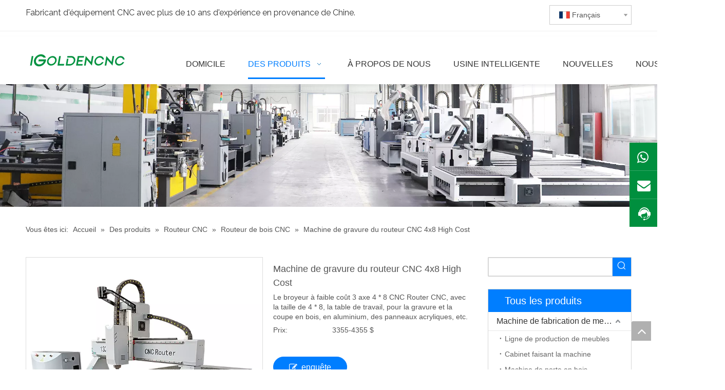

--- FILE ---
content_type: text/html;charset=utf-8
request_url: https://fr.igoldencnc.com/Machine-de-gravure-du-routeur-CNC-4x8-High-Cost-pd43083835.html
body_size: 62000
content:
<!DOCTYPE html> <html lang="fr" prefix="og: http://ogp.me/ns#" style="height: auto;"> <head> <title>Gravure du routeur CNC du travail du bois, Miltrage CNC 4x8 CNC CNC - Igolden CNC</title> <meta name="keywords" content="Machine de routeur en bois, machine à router le travail du bois, routeur en bois automatisé, machine à sculpture en bois 3D, machine à gravure du travail du bois"/> <meta name="description" content="Machine CNC du travail du bois, le frappeur CNC à faible coût 3 axe 4 * 8 CNC, avec la taille de 4 * 8, utilisée pour la sculpture et la coupe de meubles en bois, des cadeaux, des artisanat, des panneaux publicitaires, etc."/> <link data-type="dns-prefetch" data-domain="jlrorwxhnjirll5q.ldycdn.com" rel="dns-prefetch" href="//jlrorwxhnjirll5q.ldycdn.com"> <link data-type="dns-prefetch" data-domain="ikrorwxhnjirll5q.ldycdn.com" rel="dns-prefetch" href="//ikrorwxhnjirll5q.ldycdn.com"> <link data-type="dns-prefetch" data-domain="rjrorwxhnjirll5q.ldycdn.com" rel="dns-prefetch" href="//rjrorwxhnjirll5q.ldycdn.com"> <link rel="amphtml" href="https://fr.igoldencnc.com/amp/Machine-de-gravure-du-routeur-CNC-4x8-High-Cost-pd43083835.html"/> <link rel="canonical" href="https://fr.igoldencnc.com/Machine-de-gravure-du-routeur-CNC-4x8-High-Cost-pd43083835.html"/> <link rel="alternate" hreflang="ar" href="https://sa.igoldencnc.com/4x8-%D8%B9%D8%A7%D9%84%D9%8A-%D8%A7%D9%84%D8%AA%D9%83%D9%84%D9%81%D8%A9-%D8%A7%D9%84%D8%A3%D8%AF%D8%A7%D8%A1-%D8%A7%D9%84%D8%A2%D9%84%D9%8A%D8%A9-%D9%84%D8%AC%D9%87%D8%A7%D8%B2-%D8%A7%D9%84%D8%AA%D9%88%D8%AC%D9%8A%D9%87-CNC-pd48783835.html"/> <link rel="alternate" hreflang="ru" href="https://ru.igoldencnc.com/4x8-%D0%B2%D1%8B%D1%81%D0%BE%D0%BA%D0%B0%D1%8F-%D0%BF%D1%80%D0%BE%D0%B8%D0%B7%D0%B2%D0%BE%D0%B4%D0%B8%D1%82%D0%B5%D0%BB%D1%8C%D0%BD%D0%BE%D1%81%D1%82%D1%8C-%D0%BF%D1%80%D0%BE%D0%B8%D0%B7%D0%B2%D0%BE%D0%B4%D0%B8%D1%82%D0%B5%D0%BB%D1%8C%D0%BD%D0%BE%D1%81%D1%82%D0%B8-%D0%BC%D0%B0%D1%80%D0%BA%D0%B8%D1%80%D0%BE%D0%B2%D0%BA%D0%B8-%D1%81-%D0%A7%D0%9F%D0%A3.-pd45273835.html"/> <link rel="alternate" hreflang="vi" href="https://vi.igoldencnc.com/Hi%E1%BB%87u-su%E1%BA%A5t-cao-4x8-Hi%E1%BB%87u-su%E1%BA%A5t-cao-CNC-M%C3%81Y-pd41053835.html"/> <link rel="alternate" hreflang="pt" href="https://pt.igoldencnc.com/4x8-Desempenho-de-alto-custo-CNC-M%C3%A1quina-de-gravura-do-roteador-CNC-pd46463835.html"/> <link rel="alternate" hreflang="ko" href="https://kr.igoldencnc.com/4x8-%EA%B3%A0%EB%B9%84%EC%9A%A9-%EC%84%B1%EB%8A%A5-CNC-%EB%9D%BC%EC%9A%B0%ED%84%B0-%EC%A1%B0%EA%B0%81-%EA%B8%B0%EA%B3%84-pd43753835.html"/> <link rel="alternate" hreflang="en" href="https://www.igoldencnc.com/1325-3-axis-wood-engraving-machine-cnc-router.html"/> <link rel="alternate" hreflang="it" href="https://it.igoldencnc.com/Macchina-per-incisione-del-router-CNC-4x8-ad-alto-costo-pd43104835.html"/> <link rel="alternate" hreflang="fr" href="https://fr.igoldencnc.com/Machine-de-gravure-du-routeur-CNC-4x8-High-Cost-pd43083835.html"/> <link rel="alternate" hreflang="es" href="https://es.igoldencnc.com/M%C3%A1quina-de-grabado-enrutador-CNC-de-alto-costo-de-4x8-de-alto-costo-pd45494835.html"/> <link rel="alternate" hreflang="tr" href="https://tr.igoldencnc.com/4x8-Y%C3%BCksek-Maliyetli-Performans-CNC-Y%C3%B6nlendirici-Grav%C3%BCr-Makinesi-pd43343835.html"/> <meta http-equiv="X-UA-Compatible" content="IE=edge"/> <meta name="renderer" content="webkit"/> <meta http-equiv="Content-Type" content="text/html; charset=utf-8"/> <meta name="viewport" content="width=device-width, initial-scale=1, user-scalable=no"/> <link rel="icon" href="//ikrorwxhnjirll5q.ldycdn.com/cloud/ipBqpKinRilSonrnmiko/favicon.ico"> <link href="//ikrorwxhnjirll5q.ldycdn.com/cloud/kpBppKinRiiSmpopiqlmk/igoldencnc-router-machine.jpg" as="image" rel="preload"/> <link href="//ikrorwxhnjirll5q.ldycdn.com/cloud/kpBppKinRiiSipppjllqj/01-460-460.jpg" as="image" rel="preload"/> <link type="text/css" rel="stylesheet" href="//ikrorwxhnjirll5q.ldycdn.com/concat/ilikKBa8x1SRqinlimookmjp9k/static/assets/widget/mobile_head/style08/style08.css,/static/assets/widget/mobile_head/css/headerStyles.css,/static/assets/widget/style/component/langBar/langBar.css,/static/assets/widget/style/component/follow/widget_setting_iconSize/iconSize24.css,/static/assets/style/bootstrap/cus.bootstrap.grid.system.css,/static/assets/style/bootstrap/cus.bootstrap.grid.system.split.css,/static/assets/widget/style/component/graphic/graphic.css,/static/assets/widget/script/plugins/picture/animate.css,/static/assets/widget/style/component/pictureNew/widget_setting_description/picture.description.css,/static/assets/widget/style/component/pictureNew/public/public.css,/static/assets/widget/style/component/layerslider/layerslider.css,/static/assets/widget/script/plugins/layerslider/css/layerslider.css"/> <link type="text/css" rel="stylesheet" href="//rjrorwxhnjirll5q.ldycdn.com/concat/ylilKB5219RaiSoqrqmmikmninl/static/assets/widget/style/component/langBar/langBar.css,/static/assets/widget/script/plugins/smartmenu/css/navigation.css,/static/assets/widget/style/component/position/position.css,/static/assets/widget/style/component/proddetail/public/public.css,/static/assets/widget/style/component/proddetail/public/comment.css,/static/assets/widget/style/component/proddetail/label/label.css,/static/assets/widget/style/component/orderList/public/public.css,/static/assets/widget/script/plugins/videojs/video-js.min.css,/static/assets/widget/script/plugins/select2/select2.css,/static/assets/widget/style/component/tiptap_richText/tiptap_richText.css,/static/assets/widget/script/plugins/easyzoom/css/easyzoom.css,/static/assets/widget/script/plugins/gallery/colorbox/colorbox.css,/static/assets/widget/script/plugins/owlcarousel/masterslider.css,/static/assets/widget/script/plugins/owlcarousel/style.css"/> <link type="text/css" rel="stylesheet" href="//jlrorwxhnjirll5q.ldycdn.com/concat/vkikKBh9bwRsiSoqrqmmikmninl/static/assets/widget/script/plugins/owlcarousel/ms-showcase2.css,/static/assets/widget/script/plugins/owlcarousel/owl.carousel.css,/static/assets/widget/style/component/proddetail/widget_style/style_2.css,/static/assets/widget/script/plugins/owlcarousel/owl.theme.css,/static/assets/widget/script/plugins/Magnifier/css/photoswipe.css,/static/assets/widget/script/plugins/Magnifier/css/default-skin.css,/static/assets/widget/style/component/shoppingcartStatus/shoppingcartStatus.css,/static/assets/widget/script/plugins/slick/slick.css,/static/assets/widget/style/component/prodlistAsync/widget_style/style_11.css"/> <style>@media(min-width:990px){[data-type="rows"][data-level="rows"]{display:flex}}</style> <link href="//ikrorwxhnjirll5q.ldycdn.com/theme/kmjqKBnpiiSRpkinRijSrnliRljSijSRrjpimrqrnimlqnr/style/style.css" type="text/css" rel="stylesheet" data-theme="true" data-static="false"/> <style guid='u_e036cfca2ca0438f82e0b8a1c68ed6fc' emptyRender='true' placeholder='true' type='text/css'></style> <link href="//rjrorwxhnjirll5q.ldycdn.com/site-res/kkkrKBnpiiSRnjirllSRoimjljlnSRoiimkjlmSRrjnjlrmjqiqrjkSRqinlimoqjnrrRrrSl.css?1745916693821" rel="stylesheet" data-extStyle="true" type="text/css" data-extAttr="20250429170732"/> <style data-type="unAboveTheFoldHeight">#outerContainer_1535436416544{height:60px;overflow:hidden}#outerContainer_1535352971576{height:298px;overflow:hidden}#outerContainer_1535359761368{height:188px;overflow:hidden}</style> <style guid='a836dff9-3802-4cee-a3d2-fed070c8d61e' pm_pageStaticHack='' jumpName='head' pm_styles='head' type='text/css'>.sitewidget-langBar-20200918144212 .sitewidget-bd .front-icon-box.icon-style i{font-size:16px;color:#333 !important}.sitewidget-langBar-20200918144212 .sitewidget-bd .style21 #imAqiVapfjdt-lang-drop-arrow{color:#333 !important}.sitewidget-langBar-20200918144212 .sitewidget-bd .style21 .lang-menu .lang-item a{color:#333 !important}.sitewidget-langBar-20200918144212 .sitewidget-bd .icon-style-i{font-size:16px;color:#333 !important}.sitewidget-langBar-20200918144212 .sitewidget-bd .lang-bar.style18.lang-style .lang-dropdown .block-iconbaseline-down{color:#333 !important}.sitewidget-langBar-20200918144212 .sitewidget-bd .lang-bar.style18.lang-style .lang-dropdown .lang-selected{color:#333 !important}.sitewidget-langBar-20200918144212 .sitewidget-bd .lang-bar.style18.lang-style .lang-dropdown .lang-menu a{color:#333 !important}.sitewidget-langBar-20200918144212 .sitewidget-bd .lang-bar.style18.lang-style .lang-dropdown .lang-menu{border-color:#333 !important}.sitewidget-langBar-20200918144212 .sitewidget-bd .lang-bar.style21.lang-style .lang-dropdown .lang-menu .menu-close-btn i{background:#333 !important}.sitewidget-langBar-20200918144212 .sitewidget-bd .front-icon-box i{font-size:20px;color:#333 !important}.sitewidget-langBar-20200918144212 .sitewidget-bd .front-icon-box.icon-style i{font-size:20px;color:#333 !important}.sitewidget-langBar-20200918144212 .sitewidget-bd .front-icon-box i:hover{color:#333 !important}.sitewidget-langBar-20200918144212 .sitewidget-bd .lang-bar .lang-dropdown .lang-selected{display:flex;justify-content:flex-start;align-items:center}.sitewidget-langBar-20200918144212 .sitewidget-bd .lang-bar .lang-dropdown .lang-selected .front-icon-box{display:flex;align-items:center;justify-content:center}.sitewidget-prodDetail-20141127140104 .proddetail-wrap .video-js video{height:100% !important}.sitewidget-prodDetail-20141127140104 .prodetail-slider .prod-pic-item .prodetail-slider-btn{color:black}.sitewidget-prodDetail-20141127140104 .ms-skin-default .ms-nav-next,.sitewidget-prodDetail-20141127140104 .ms-skin-default .ms-nav-prev{color:black}.sitewidget-prodDetail-20141127140104 .pro-this-prodBrief table{max-width:100%}.sitewidget-prodDetail-20141127140104 .this-description-table .pro-detail-inquirewrap.prodd-btn-otl-colorful-radius a.pro-detail-inquirebtn,.sitewidget-prodDetail-20141127140104 .this-description-table .pro-detail-inquirewrap.prodd-btn-otl-colorful-radius a.pro-detail-orderbtn{border:1px solid #007eff;background-color:#007eff;color:#fff}.sitewidget-prodDetail-20141127140104 .this-description-table .pro-detail-inquirewrap.prodd-btn-otl-colorful-radius a.pro-detail-inquirebtn:hover,.sitewidget-prodDetail-20141127140104 .this-description-table .pro-detail-inquirewrap.prodd-btn-otl-colorful-radius a.pro-detail-orderbtn:hover{box-shadow:0 0 8px #007eff}.sitewidget-prodDetail-20141127140104 .this-description-table .pro-detail-inquirewrap.prodd-btn-otl-colorful-radius a.pro-detail-basket,.sitewidget-prodDetail-20141127140104 .this-description-table .pro-detail-inquirewrap.prodd-btn-otl-colorful-radius a.pro-detail-cart{background-color:#007eff;color:#fff}.sitewidget-prodDetail-20141127140104 .this-description-table .pro-detail-inquirewrap.prodd-btn-otl-colorful-radius a.pro-detail-basket:hover,.sitewidget-prodDetail-20141127140104 .this-description-table .pro-detail-inquirewrap.prodd-btn-otl-colorful-radius a.pro-detail-cart:hover{box-shadow:0 0 8px #007eff}.sitewidget-prodDetail-20141127140104 .prodd-btn-otl-colorful-radius .pdfDownLoad{border:1px solid #007eff;background-color:#007eff;color:#fff}.sitewidget-prodDetail-20141127140104 .prodd-btn-otl-colorful-radius .pdfDownLoad:hover{box-shadow:0 0 8px #007eff}.sitewidget-prodDetail-20141127140104 #orderModel{display:inline-block}.sitewidget-prodDetail-20141127140104 #paypalBtn #paypal-button-container{padding:0}.sitewidget-prodDetail-20141127140104 #paypalBtn #paypal-button-container .paypal-buttons>iframe.component-frame{z-index:1}.sitewidget-prodDetail-20141127140104 .switch3D{bottom:calc(24px + 114px)}@media(max-width:500px){.sitewidget-prodDetail-20141127140104 .switch3D{bottom:calc(24px + 28px)}}.new-threed-box{position:fixed;top:50%;left:50%;transform:translate(-50%,-50%);box-shadow:0 0 20px 0 rgba(0,0,0,0.2);z-index:10000000000000;line-height:1;border-radius:10px}.new-threed-box iframe{width:950px;height:720px;max-width:100vw;max-height:100vh;border-radius:10px;border:0}.new-threed-box iframe .only_full_width{display:block !important}.new-threed-box .close{position:absolute;right:11px;top:12px;width:18px;height:18px;cursor:pointer}@media(max-width:800px){.new-threed-box iframe{width:100vw;height:100vh;border-radius:0}.new-threed-box{border-radius:0}}.sitewidget-prodDetail-20141127140104 .sitewidget-bd .tinymce-render-box *{all:revert-layer}.sitewidget-prodDetail-20141127140104 .sitewidget-bd .tinymce-render-box img{vertical-align:middle;max-width:100%}.sitewidget-prodDetail-20141127140104 .sitewidget-bd .tinymce-render-box iframe{max-width:100%}.sitewidget-prodDetail-20141127140104 .sitewidget-bd .tinymce-render-box table{border-collapse:collapse}.sitewidget-prodDetail-20141127140104 .sitewidget-bd .tinymce-render-box *{margin:0}.sitewidget-prodDetail-20141127140104 .sitewidget-bd .tinymce-render-box table:not([cellpadding]) td,.sitewidget-prodDetail-20141127140104 .sitewidget-bd .tinymce-render-box table:not([cellpadding]) th{padding:.4rem}.sitewidget-prodDetail-20141127140104 .sitewidget-bd .tinymce-render-box table[border]:not([border="0"]):not([style*=border-width]) td,.sitewidget-prodDetail-20141127140104 .sitewidget-bd .tinymce-render-box table[border]:not([border="0"]):not([style*=border-width]) th{border-width:1px}.sitewidget-prodDetail-20141127140104 .sitewidget-bd .tinymce-render-box table[border]:not([border="0"]):not([style*=border-style]) td,.sitewidget-prodDetail-20141127140104 .sitewidget-bd .tinymce-render-box table[border]:not([border="0"]):not([style*=border-style]) th{border-style:solid}.sitewidget-prodDetail-20141127140104 .sitewidget-bd .tinymce-render-box table[border]:not([border="0"]):not([style*=border-color]) td,.sitewidget-prodDetail-20141127140104 .sitewidget-bd .tinymce-render-box table[border]:not([border="0"]):not([style*=border-color]) th{border-color:#ccc}.sitewidget-prodDetail-20141127140104 .prod_member_desc{position:relative}.sitewidget-prodDetail-20141127140104 .prod_member_desc .prod_member_desc_pop{display:none;position:absolute;border:1px solid #ccc;background:#fff;width:300px;border-radius:6px;padding:5px 8px;left:0;z-index:1000}.sitewidget-prodDetail-20141127140104 .prod_member_desc .prod_member_desc_icon{margin:0 1px;width:12px;height:12px;cursor:pointer;transform:translateY(-4px)}.sitewidget-form-20210628143413 #formsubmit{pointer-events:none}.sitewidget-form-20210628143413 #formsubmit.releaseClick{pointer-events:unset}.sitewidget-form-20210628143413 .form-horizontal input,.sitewidget-form-20210628143413 .form-horizontal span:not(.select2-selection--single),.sitewidget-form-20210628143413 .form-horizontal label,.sitewidget-form-20210628143413 .form-horizontal .form-builder button{height:24px !important;line-height:24px !important}.sitewidget-form-20210628143413 .uploadBtn{padding:4px 15px !important;height:24px !important;line-height:24px !important}.sitewidget-form-20210628143413 select,.sitewidget-form-20210628143413 input[type="text"],.sitewidget-form-20210628143413 input[type="password"],.sitewidget-form-20210628143413 input[type="datetime"],.sitewidget-form-20210628143413 input[type="datetime-local"],.sitewidget-form-20210628143413 input[type="date"],.sitewidget-form-20210628143413 input[type="month"],.sitewidget-form-20210628143413 input[type="time"],.sitewidget-form-20210628143413 input[type="week"],.sitewidget-form-20210628143413 input[type="number"],.sitewidget-form-20210628143413 input[type="email"],.sitewidget-form-20210628143413 input[type="url"],.sitewidget-form-20210628143413 input[type="search"],.sitewidget-form-20210628143413 input[type="tel"],.sitewidget-form-20210628143413 input[type="color"],.sitewidget-form-20210628143413 .uneditable-input{height:24px !important}.sitewidget-form-20210628143413.sitewidget-inquire .control-group .controls .select2-container .select2-selection--single .select2-selection__rendered{height:24px !important;line-height:24px !important}.sitewidget-form-20210628143413 textarea.cus-message-input{min-height:24px !important}.sitewidget-form-20210628143413 .add-on,.sitewidget-form-20210628143413 .add-on{height:24px !important;line-height:24px !important}.sitewidget-form-20210628143413 .input-valid-bg{background:#ffece8 !important;outline:0}.sitewidget-form-20210628143413 .input-valid-bg:focus{background:#fff !important;border:1px solid #f53f3f !important}.sitewidget-form-20210628143413 #formsubmit{border:1px solid #007eff;border-radius:0;background:#007eff;color:#fff;font-size:14px;width:140px;height:46px}.sitewidget-form-20210628143413 #formsubmit:hover{border:1px solid #007eff;border-radius:0;background:#007eff;color:#fff;font-size:14px}.sitewidget-form-20210628143413 #formreset{width:140px;font-size:14px;height:46px}.sitewidget-form-20210628143413 #formreset:hover{font-size:14px}.sitewidget-form-20210628143413 .submitGroup .controls{text-align:left}.sitewidget-form-20210628143413 .multiple-parent input[type='checkbox']+label:before{content:"";display:inline-block;width:12px;height:12px;border:1px solid #888;border-radius:3px;margin-right:6px;margin-left:6px;transition-duration:.2s}.sitewidget-form-20210628143413 .multiple-parent input[type='checkbox']:checked+label:before{width:50%;border-color:#888;border-left-color:transparent;border-top-color:transparent;-webkit-transform:rotate(45deg) translate(1px,-4px);transform:rotate(45deg) translate(1px,-4px);margin-right:12px;width:6px}.sitewidget-form-20210628143413 .multiple-parent input[type="checkbox"]{display:none}.sitewidget-form-20210628143413 .multiple-parent{display:none;width:100%}.sitewidget-form-20210628143413 .multiple-parent ul{list-style:none;width:100%;text-align:left;border-radius:4px;padding:10px 5px;box-sizing:border-box;height:auto;overflow-x:hidden;overflow-y:scroll;box-shadow:0 4px 5px 0 rgb(0 0 0 / 14%),0 1px 10px 0 rgb(0 0 0 / 12%),0 2px 4px -1px rgb(0 0 0 / 30%);background-color:#fff;margin:2px 0 0 0;border:1px solid #ccc;box-shadow:1px 1px 2px rgb(0 0 0 / 10%) inset}.sitewidget-form-20210628143413 .multiple-parent ul::-webkit-scrollbar{width:2px;height:4px}.sitewidget-form-20210628143413 .multiple-parent ul::-webkit-scrollbar-thumb{border-radius:5px;-webkit-box-shadow:inset 0 0 5px rgba(0,0,0,0.2);background:#4e9e97}.sitewidget-form-20210628143413 .multiple-parent ul::-webkit-scrollbar-track{-webkit-box-shadow:inset 0 0 5px rgba(0,0,0,0.2);border-radius:0;background:rgba(202,202,202,0.23)}.sitewidget-form-20210628143413 .multiple-select{width:100%;height:auto;min-height:40px;line-height:40px;border-radius:4px;padding-right:10px;padding-left:10px;box-sizing:border-box;overflow:hidden;background-size:auto 80%;border:1px solid #ccc;box-shadow:1px 1px 2px rgb(0 0 0 / 10%) inset;background-color:#fff;position:relative}.sitewidget-form-20210628143413 .multiple-select:after{content:'';position:absolute;top:50%;right:6px;width:0;height:0;border:8px solid transparent;border-top-color:#888;transform:translateY(calc(-50% + 4px));cursor:pointer}.sitewidget-form-20210628143413 .multiple-select span{line-height:28px;color:#666}.sitewidget-form-20210628143413 .multiple-parent label{color:#333;display:inline-flex;align-items:center;height:30px;line-height:22px;padding:0}.sitewidget-form-20210628143413 .select-content{display:inline-block;border-radius:4px;line-height:23px;margin:2px 2px 0 2px;padding:0 3px;border:1px solid #888;height:auto}.sitewidget-form-20210628143413 .select-delete{cursor:pointer}.sitewidget-form-20210628143413 select[multiple]{display:none}.sitewidget-relatedProducts-20210425105134 .sitewidget-relatedProducts-container .InquireAndBasket,.sitewidget-relatedProducts-20210425105134 .sitewidget-relatedProducts-container .prodlist-pro-inquir,.sitewidget-relatedProducts-20210425105134 .sitewidget-relatedProducts-container .default-addbasket,.sitewidget-relatedProducts-20210425105134 .sitewidget-relatedProducts-container .prodlist-parameter-btns .default-button{color:;background-color:}.sitewidget-relatedProducts-20210425105134 .sitewidget-relatedProducts-container .InquireAndBasket i,.sitewidget-relatedProducts-20210425105134 .sitewidget-relatedProducts-container .prodlist-pro-inquir i,.sitewidget-relatedProducts-20210425105134 .sitewidget-relatedProducts-container.InquireAndBasket span,.sitewidget-relatedProducts-20210425105134 .sitewidget-relatedProducts-container .prodlist-pro-inquir span .sitewidget-relatedProducts-20210425105134 .prodlist-parameter-btns .default-button{color:}.sitewidget-relatedProducts-20210425105134 .sitewidget-relatedProducts-container .related-prod-video{display:block;position:relative;z-index:1}.sitewidget-relatedProducts-20210425105134 .sitewidget-relatedProducts-container .related-prod-video .related-prod-video-play-icon{background:rgba(0,0,0,0.50);border-radius:14px;color:#fff;padding:0 10px;left:10px;bottom:20px;cursor:pointer;font-size:12px;position:absolute;z-index:10}.sitewidget-relatedProducts .sitewidget-relatedProducts-hasBtns{padding:0 35px}.sitewidget-prodCategory-20210531154337.category-default-simple .sitewidget-bd>ul>li>a{font-size:16px;line-height:36px;color:#333}.sitewidget-prodCategory-20210531154337.category-default-simple .sitewidget-bd>ul>li>span{top:6px}.sitewidget-prodCategory-20210531154337.category-default-gray .sitewidget-bd>ul>li>span{right:16px}.sitewidget-prodCategory-20210531154337.category-default-simple .sitewidget-bd>ul>li>a:hover{color:#007eff}.sitewidget-prodCategory-20210531154337.category-default-simple i.list-mid-dot{top:15px;background:#333}.sitewidget-prodCategory-20210531154337.category-default-simple .sitewidget-bd>ul>li>a:hover+i.list-mid-dot{background:#007eff}.sitewidget-prodCategory-20210531154337.category-default-simple .sitewidget-bd li.on>a{color:#007eff !important}.sitewidget-prodCategory-20210531154337.category-default-simple .sitewidget-bd>ul>li.on>a+i.list-mid-dot{background:#007eff}</style><link rel='preload' as='style' onload='this.onload=null;this.rel="stylesheet"' href='https://fonts.googleapis.com/css?family=Raleway:400&display=swap' data-type='1' type='text/css' media='all'/> <script type="text/javascript" src="//jlrorwxhnjirll5q.ldycdn.com/static/t-oiBpBKwKnkzwsp7n/assets/script/jquery-1.11.0.concat.js"></script> <script async src="//ld-analytics.ldycdn.com/ijBmnKirllSRRrQSiRSRrorljp/ltm-web.js?v=1745917652000"></script><script type="text/x-delay-ids" data-type="delayIds" data-device="pc" data-xtype="0" data-delayIds='["bkAVDguUBPLO","orABDLOzjIsZ","tvUVDLOTEzYj","rkpVsLOJjTWZ","tZAgiVEzsmnj","lAUViLZetogO","uNpgYqOTtHzj","nNKViBEJtopj","iaUgDBjesKYZ","mEKBDgjJakLZ","imAqiVapfjdt"]'></script> <script>onloadHack(function(){setTimeout(()=>{var script=document.createElement("script");script.src="https://www.googletagmanager.com/gtag/js?id\x3dG-5BZMSJ398C";document.head.appendChild(script);script.onload=function(){window.dataLayer=window.dataLayer||[];function gtag(){dataLayer.push(arguments)}gtag("js",new Date);gtag("config","G-5BZMSJ398C")}},6060)});</script><script guid='46e4aac0-b4ba-49b3-84eb-eb80e68e3282' pm_pageStaticHack='true' jumpName='head' pm_scripts='head' type='text/javascript'>try{(function(window,undefined){var phoenixSite=window.phoenixSite||(window.phoenixSite={});phoenixSite.lanEdition="FR_FR";var page=phoenixSite.page||(phoenixSite.page={});page.cdnUrl="//ikrorwxhnjirll5q.ldycdn.com";page.siteUrl="https://fr.igoldencnc.com";page.lanEdition=phoenixSite.lanEdition;page._menu_prefix="";page._menu_trans_flag="";page._captcha_domain_prefix="captcha.c";page._pId="kCfpLlroMZPj";phoenixSite._sViewMode="true";phoenixSite._templateSupport="true";phoenixSite._singlePublish="false"})(this)}catch(e){try{console&&
console.log&&console.log(e)}catch(e){}};</script> <!--[if lt IE 9]><style guid='u_d41ee01bc0f543539e5ffc99e3a0b68a' type='text/css'>.col-md-1,.col-md-2,.col-md-3,.col-md-4,.col-md-5,.col-md-6,.col-md-7,.col-md-8,.col-md-9,.col-md-10,.col-md-11,.col-md-12{float:left}.col-md-12{width:100%}.col-md-11{width:91.66666666666666%}.col-md-10{width:83.33333333333334%}.col-md-9{width:75%}.col-md-8{width:66.66666666666666%}.col-md-7{width:58.333333333333336%}.col-md-6{width:50%}.col-md-5{width:41.66666666666667%}.col-md-4{width:33.33333333333333%;*width:33.2%}.col-md-3{width:25%}.col-md-2{width:16.666666666666664%}.col-md-1{width:8.333333333333332%}</style> <script src="//rjrorwxhnjirll5q.ldycdn.com/static/assets/script/plugins/bootstrap/respond.src.js?_=1745916693821"></script> <link href="//jlrorwxhnjirll5q.ldycdn.com/respond-proxy.html" id="respond-proxy" rel="respond-proxy"/> <link href="/assets/respond/respond.proxy.gif" id="respond-redirect" rel="respond-redirect"/> <script src="/assets/respond/respond.proxy.js?_=1745916693821"></script><![endif]--> <meta name="google-site-verification" content="ZqCQQGCB_0F4ZTphhp4MeAwZAwklr5TdoVYDlWeEKWU"/> <script id='u_3418afa4cde447c49f54b06fbd0888fe' guid='u_3418afa4cde447c49f54b06fbd0888fe' pm_script='init_top' type='text/javascript'>try{(function(window,undefined){var datalazyloadDefaultOptions=window.datalazyloadDefaultOptions||(window.datalazyloadDefaultOptions={});datalazyloadDefaultOptions["version"]="2.0.1";datalazyloadDefaultOptions["isMobileViewer"]="false";datalazyloadDefaultOptions["hasCLSOptimizeAuth"]="false";datalazyloadDefaultOptions["_version"]="2.0.0";datalazyloadDefaultOptions["isPcOptViewer"]="true"})(this)}catch(e){try{console&&console.log&&console.log(e)}catch(e){}};</script> <script id='u_e115281e8a8542cea8e44a416442eef2' guid='u_e115281e8a8542cea8e44a416442eef2' type='text/javascript'>try{var thisUrl=location.host;var referUrl=document.referrer;if(referUrl.indexOf(thisUrl)==-1)localStorage.setItem("landedPage",document.URL)}catch(e){try{console&&console.log&&console.log(e)}catch(e){}};</script> </head> <body class=" frontend-body-canvas "> <noscript><iframe src="https://www.googletagmanager.com/ns.html?id=GTM-N3R2KKR" height="0" width="0" style="display:none;visibility:hidden"></iframe></noscript> <div id='backstage-headArea' headFlag='1' class='hideForMobile'><div class="outerContainer" data-mobileBg="true" id="outerContainer_1538214227482" data-type="outerContainer" data-level="rows"><div class="container" data-type="container" data-level="rows" cnttype="backstage-container-mark"><div class="row" data-type="rows" data-level="rows" data-attr-xs="null" data-attr-sm="null"><div class="col-md-7" id="column_1622171703352" data-type="columns" data-level="columns"><div id="location_1622171703353" data-type="locations" data-level="rows"><div class="backstage-stwidgets-settingwrap " id="component_uNpgYqOTtHzj" data-scope="0" data-settingId="uNpgYqOTtHzj" data-relationCommonId="kCfpLlroMZPj" data-classAttr="sitewidget-text-20180929174350"> <div class="sitewidget-text sitewidget-text-20180929174350 sitewidget-olul-liststyle"> <div class=" sitewidget-bd "> Fabricant d'équipement CNC avec plus de 10 ans d'expérience en provenance de Chine. </div> </div> <script type="text/x-delay-script" data-id="uNpgYqOTtHzj" data-jsLazyloadType="1" data-alias="text" data-jsLazyload='true' data-type="component" data-jsDepand='["//ikrorwxhnjirll5q.ldycdn.com/static/t-iiBpBKzKqwjngw7l/assets/widget/script/compsettings/comp.text.settings.js"]' data-jsThreshold='5' data-cssDepand='' data-cssThreshold='5'>(function(window,$,undefined){})(window,$);</script><script id='u_717a09714cdd44ad8cb0201f13588019' guid='u_717a09714cdd44ad8cb0201f13588019' type='text/javascript'>try{$(function(){$(".sitewidget-text-20180929174350 .sitewidget-bd a").each(function(){if($(this).attr("href"))if($(this).attr("href").indexOf("#")!=-1){console.log("anchor-link",$(this));$(this).attr("anchor-link","true")}})})}catch(e){try{console&&console.log&&console.log(e)}catch(e){}};</script> </div> </div></div><div class="col-md-5" id="column_1605668231850" data-type="columns" data-level="columns"><div id="location_1605668231851" data-type="locations" data-level="rows"><div class="backstage-stwidgets-settingwrap" scope="0" settingId="imAqiVapfjdt" id="component_imAqiVapfjdt" relationCommonId="kCfpLlroMZPj" classAttr="sitewidget-langBar-20200918144212"> <div class="sitewidget-langBar sitewidget-langBar-20200918144212"> <div class="sitewidget-bd"> <div class="lang-bar lang-bar-right "> <div class="front-icon-box " id="imAqiVapfjdt-lang-front-icon"><div class="lang-dropdown-front-icon"></div> </div> <div class="lang-dropdown withFrontIcon"> <div class="lang-selected"><img src='//rjrorwxhnjirll5q.ldycdn.com/static/assets/widget/images/langBar/4.jpg' alt="Français" class='lang-icon'/>Français</div> <div class="lang-arrow" id="imAqiVapfjdt-lang-drop-arrow"></div> <ul class="lang-menu" id="imAqiVapfjdt-lang-drop-menu" style="margin-top: 0"> <li class="lang-item" title="English" data-lanCode="0" data-default="0"><a target="_blank" href='https://www.igoldencnc.com/1325-3-axis-wood-engraving-machine-cnc-router.html' target="_blank"><div class="front-img"><div class="lang-sprites-slide sprites sprites-0"></div></div>English</a></li> <li class="lang-item" title="العربية" data-lanCode="3" data-default="0"><a target="_blank" href='https://sa.igoldencnc.com/4x8-%D8%B9%D8%A7%D9%84%D9%8A-%D8%A7%D9%84%D8%AA%D9%83%D9%84%D9%81%D8%A9-%D8%A7%D9%84%D8%A3%D8%AF%D8%A7%D8%A1-%D8%A7%D9%84%D8%A2%D9%84%D9%8A%D8%A9-%D9%84%D8%AC%D9%87%D8%A7%D8%B2-%D8%A7%D9%84%D8%AA%D9%88%D8%AC%D9%8A%D9%87-CNC-pd48783835.html' target="_blank"><div class="front-img"><div class="lang-sprites-slide sprites sprites-3"></div></div>العربية</a></li> <li class="lang-item" title="Pусский" data-lanCode="5" data-default="0"><a target="_blank" href='https://ru.igoldencnc.com/4x8-%D0%B2%D1%8B%D1%81%D0%BE%D0%BA%D0%B0%D1%8F-%D0%BF%D1%80%D0%BE%D0%B8%D0%B7%D0%B2%D0%BE%D0%B4%D0%B8%D1%82%D0%B5%D0%BB%D1%8C%D0%BD%D0%BE%D1%81%D1%82%D1%8C-%D0%BF%D1%80%D0%BE%D0%B8%D0%B7%D0%B2%D0%BE%D0%B4%D0%B8%D1%82%D0%B5%D0%BB%D1%8C%D0%BD%D0%BE%D1%81%D1%82%D0%B8-%D0%BC%D0%B0%D1%80%D0%BA%D0%B8%D1%80%D0%BE%D0%B2%D0%BA%D0%B8-%D1%81-%D0%A7%D0%9F%D0%A3.-pd45273835.html' target="_blank"><div class="front-img"><div class="lang-sprites-slide sprites sprites-5"></div></div>Pусский</a></li> <li class="lang-item" title="Español" data-lanCode="6" data-default="0"><a target="_blank" href='https://es.igoldencnc.com/M%C3%A1quina-de-grabado-enrutador-CNC-de-alto-costo-de-4x8-de-alto-costo-pd45494835.html' target="_blank"><div class="front-img"><div class="lang-sprites-slide sprites sprites-6"></div></div>Español</a></li> <li class="lang-item" title="Português" data-lanCode="7" data-default="0"><a target="_blank" href='https://pt.igoldencnc.com/4x8-Desempenho-de-alto-custo-CNC-M%C3%A1quina-de-gravura-do-roteador-CNC-pd46463835.html' target="_blank"><div class="front-img"><div class="lang-sprites-slide sprites sprites-7"></div></div>Português</a></li> <li class="lang-item" title="Italiano" data-lanCode="9" data-default="0"><a target="_blank" href='https://it.igoldencnc.com/Macchina-per-incisione-del-router-CNC-4x8-ad-alto-costo-pd43104835.html' target="_blank"><div class="front-img"><div class="lang-sprites-slide sprites sprites-9"></div></div>Italiano</a></li> <li class="lang-item" title="한국어" data-lanCode="11" data-default="0"><a target="_blank" href='https://kr.igoldencnc.com/4x8-%EA%B3%A0%EB%B9%84%EC%9A%A9-%EC%84%B1%EB%8A%A5-CNC-%EB%9D%BC%EC%9A%B0%ED%84%B0-%EC%A1%B0%EA%B0%81-%EA%B8%B0%EA%B3%84-pd43753835.html' target="_blank"><div class="front-img"><div class="lang-sprites-slide sprites sprites-11"></div></div>한국어</a></li> <li class="lang-item" title="Tiếng Việt" data-lanCode="13" data-default="0"><a target="_blank" href='https://vi.igoldencnc.com/Hi%E1%BB%87u-su%E1%BA%A5t-cao-4x8-Hi%E1%BB%87u-su%E1%BA%A5t-cao-CNC-M%C3%81Y-pd41053835.html' target="_blank"><div class="front-img"><div class="lang-sprites-slide sprites sprites-13"></div></div>Tiếng Việt</a></li> <li class="lang-item" title="Türk dili" data-lanCode="16" data-default="0"><a target="_blank" href='https://tr.igoldencnc.com/4x8-Y%C3%BCksek-Maliyetli-Performans-CNC-Y%C3%B6nlendirici-Grav%C3%BCr-Makinesi-pd43343835.html' target="_blank"><div class="front-img"><div class="lang-sprites-slide sprites sprites-16"></div></div>Türk dili</a></li> </ul> </div> </div> </div> </div> <style>.sitewidget-langBar .lang-bar.style17 .lang-dropdown .lang-menu{display:none}</style> <script id='u_40df957d582f416a8baf5a4d21efc74c' guid='u_40df957d582f416a8baf5a4d21efc74c' type='text/javascript'>try{function sortableli(el,data,value){var newArr=[];if(value=="0"||value=="1"||value=="2"||value=="3"||value=="4"||value=="5"||value=="6"||value=="7"||value=="8"||value=="12"||value=="14"){for(var i=0;i<data.length;i++)el.find(".lang-cont").each(function(){if(data[i].isDefault=="0"){if($(this).attr("data-default")=="0")if($(this).attr("data-lancode")==data[i].islanCode){var cloneSpan=$(this).clone(true);newArr.push(cloneSpan)}}else if($(this).attr("data-default")=="1")if($(this).attr("data-lancode")==
data[i].islanCode){var cloneSpan=$(this).clone(true);newArr.push(cloneSpan)}});if(value=="0"||value=="6"||value=="3")var langDivMid=' \x3cspan class\x3d"lang-div-mid"\x3e|\x3c/span\x3e ';else if(value=="1"||value=="4"||value=="7"||value=="14")var langDivMid=' \x3cspan class\x3d"lang-div-mid"\x3e\x3c/span\x3e ';else if(value=="2"||value=="12"||value=="5"||value=="8")var langDivMid=' \x3cspan class\x3d"lang-div-mid"\x3e/\x3c/span\x3e ';else var langDivMid=' \x3cspan class\x3d"lang-div-mid"\x3e|\x3c/span\x3e ';
if(newArr.length>=0){el.find("span").remove();for(var i=0;i<newArr.length;i++){el.append(newArr[i]);if(i==newArr.length-1);else el.append(langDivMid)}}}else{for(var i=0;i<data.length;i++)el.find(".lang-item").each(function(){if(data[i].isDefault=="0"){if($(this).attr("data-default")=="0")if($(this).attr("data-lancode")==data[i].islanCode){var cloneSpan=$(this).clone(true);newArr.push(cloneSpan)}}else if($(this).attr("data-default")=="1")if($(this).attr("data-lancode")==data[i].islanCode){var cloneSpan=
$(this).clone(true);newArr.push(cloneSpan)}});if(newArr.length>=0){el.find(".lang-item").remove();for(var i=0;i<newArr.length;i++)if(value=="13")el.find(".langBar-easystyle-sub").append(newArr[i]);else el.find(".lang-menu").append(newArr[i])}}}$(function(){var dom=$(".sitewidget-langBar-20200918144212 .sitewidget-bd .lang-bar");var sortArr=[{"id":0,"islanCode":"0","isDefault":"0"},{"id":1,"islanCode":"3","isDefault":"0"},{"id":2,"islanCode":"4","isDefault":"0"},{"id":3,"islanCode":"5","isDefault":"0"},
{"id":4,"islanCode":"6","isDefault":"0"},{"id":5,"islanCode":"7","isDefault":"0"},{"id":6,"islanCode":"9","isDefault":"0"},{"id":7,"islanCode":"11","isDefault":"0"},{"id":8,"islanCode":"13","isDefault":"0"},{"id":9,"islanCode":"16","isDefault":"0"}];if(sortArr!=""&&sortArr!=undefined)sortableli(dom,sortArr,11);var iconEl=$(".sitewidget-langBar-20200918144212 .lang-bar .front-icon-box");if(iconEl.length>0)$(".sitewidget-langBar-20200918144212 .lang-bar .lang-dropdown .lang-selected").prepend(iconEl)})}catch(e){try{console&&
console.log&&console.log(e)}catch(e){}};</script> <script type="text/x-delay-script" data-id="imAqiVapfjdt" data-jsLazyloadType="1" data-alias="langBar" data-jsLazyload='true' data-type="component" data-jsDepand='["//jlrorwxhnjirll5q.ldycdn.com/static/t-rrBqBKqKlnzlzr7n/assets/widget/script/compsettings/comp.langBar.settings.js"]' data-jsThreshold='5' data-cssDepand='' data-cssThreshold='5'>(function(window,$,undefined){try{$(function(){if(!phoenixSite.phoenixCompSettings||!phoenixSite.phoenixCompSettings.langBar)$.getScript("//ikrorwxhnjirll5q.ldycdn.com/static/assets/widget/script/compsettings/comp.langBar.settings.js?_\x3d1767099315951",function(){phoenixSite.phoenixCompSettings.langBar.langBarSublist("imAqiVapfjdt","11",".sitewidget-langBar-20200918144212")});else phoenixSite.phoenixCompSettings.langBar.langBarSublist("imAqiVapfjdt","11",".sitewidget-langBar-20200918144212")})}catch(e){try{console&&
console.log&&console.log(e)}catch(e){}}})(window,$);</script></div> </div></div></div></div></div><div class="outerContainer" data-mobileBg="true" id="outerContainer_1595813998144" data-type="outerContainer" data-level="rows"><div class="container" data-type="container" data-level="rows" cnttype="backstage-container-mark"><div class="row" data-type="rows" data-level="rows" data-attr-xs="null" data-attr-sm="null"><div class="col-md-12" id="column_1595813976684" data-type="columns" data-level="columns"><div id="location_1595813976687" data-type="locations" data-level="rows"><div class="backstage-stwidgets-settingwrap" id="component_mEKBDgjJakLZ" data-scope="0" data-settingId="mEKBDgjJakLZ" data-relationCommonId="kCfpLlroMZPj" data-classAttr="sitewidget-placeHolder-20200727094102"> <div class="sitewidget-placeholder sitewidget-placeHolder-20200727094102"> <div class="sitewidget-bd"> <div class="resizee" style="height:10px"></div> </div> </div> <script type="text/x-delay-script" data-id="mEKBDgjJakLZ" data-jsLazyloadType="1" data-alias="placeHolder" data-jsLazyload='true' data-type="component" data-jsDepand='' data-jsThreshold='' data-cssDepand='' data-cssThreshold=''>(function(window,$,undefined){})(window,$);</script></div> </div></div></div></div></div><div class="outerContainer" data-mobileBg="true" id="outerContainer_1535348779128" data-type="outerContainer" data-level="rows" autohold><div class="container" data-type="container" data-level="rows" cnttype="backstage-container-mark"><div class="row" data-type="rows" data-level="rows" data-attr-xs="null" data-attr-sm="null"><div class="col-md-12" id="column_1535347594607" data-type="columns" data-level="columns"><div class="row" data-type="rows" data-level="rows"><div class="col-md-3" id="column_1535452931488" data-type="columns" data-level="columns"><div id="location_1535452931491" data-type="locations" data-level="rows"><div class="backstage-stwidgets-settingwrap" scope="0" settingId="orABDLOzjIsZ" id="component_orABDLOzjIsZ" relationCommonId="kCfpLlroMZPj" classAttr="sitewidget-logo-20180930155641"> <div class="sitewidget-pictureNew sitewidget-logo sitewidget-logo-20180930155641"> <div class="sitewidget-bd"> <style>.sitewidget-logo-20180930155641 img{filter:blur(0);transition:filter .5s ease}</style> <div class="picture-resize-wrap " style="position: relative; width: 100%; text-align: left; "> <span class="picture-wrap pic-style-default 666 " data-ee="" id="picture-wrap-orABDLOzjIsZ" style="display: inline-block; position: relative;max-width: 100%;"> <a class="imgBox mobile-imgBox" style="display: inline-block; position: relative;max-width: 100%;" href="https://www.igoldencnc.com/"> <img src="//ikrorwxhnjirll5q.ldycdn.com/cloud/kqBppKinRijSllmkkplnj/iGOLDENCNC-logoben.png" alt="logo igoldencnc 本" title="logo igoldencnc 本" phoenixLazyload='true'/> </a> </span> </div> </div> </div> </div> <script type="text/x-delay-script" data-id="orABDLOzjIsZ" data-jsLazyloadType="1" data-alias="logo" data-jsLazyload='true' data-type="component" data-jsDepand='["//rjrorwxhnjirll5q.ldycdn.com/static/t-lkBpBKkKlplwsz7r/assets/widget/script/plugins/jquery.lazyload.js","//jlrorwxhnjirll5q.ldycdn.com/static/t-ilBoBKrKlwrolo7m/assets/widget/script/compsettings/comp.logo.settings.js"]' data-jsThreshold='5' data-cssDepand='' data-cssThreshold='5'>(function(window,$,undefined){try{(function(window,$,undefined){var respSetting={},temp;$(function(){$("#picture-wrap-orABDLOzjIsZ").on("webkitAnimationEnd webkitTransitionEnd mozAnimationEnd MSAnimationEnd oanimationend animationend",function(){var rmClass="animated bounce zoomIn pulse rotateIn swing fadeIn bounceInDown bounceInLeft bounceInRight bounceInUp fadeInDownBig fadeInLeftBig fadeInRightBig fadeInUpBig zoomInDown zoomInLeft zoomInRight zoomInUp";$(this).removeClass(rmClass)});var version=
$.trim("20200313131553");if(!!!version)version=undefined;if(phoenixSite.phoenixCompSettings&&typeof phoenixSite.phoenixCompSettings.logo!=="undefined"&&phoenixSite.phoenixCompSettings.logo.version==version&&typeof phoenixSite.phoenixCompSettings.logo.logoLoadEffect=="function"){phoenixSite.phoenixCompSettings.logo.logoLoadEffect("orABDLOzjIsZ",".sitewidget-logo-20180930155641","","",respSetting);if(!!phoenixSite.phoenixCompSettings.logo.version&&phoenixSite.phoenixCompSettings.logo.version!="1.0.0")loadAnimationCss();
return}var resourceUrl="//ikrorwxhnjirll5q.ldycdn.com/static/assets/widget/script/compsettings/comp.logo.settings.js?_\x3d1745916693821";if(phoenixSite&&phoenixSite.page){var cdnUrl=phoenixSite.page.cdnUrl;if(cdnUrl&&cdnUrl!="")resourceUrl=cdnUrl+"/static/assets/widget/script/compsettings/comp.logo.settings.js?_\x3d1745916693821"}var callback=function(){phoenixSite.phoenixCompSettings.logo.logoLoadEffect("orABDLOzjIsZ",".sitewidget-logo-20180930155641","","",respSetting);if(!!phoenixSite.phoenixCompSettings.logo.version&&
phoenixSite.phoenixCompSettings.logo.version!="1.0.0")loadAnimationCss()};if(phoenixSite.cachedScript)phoenixSite.cachedScript(resourceUrl,callback());else $.getScript(resourceUrl,callback())});function loadAnimationCss(){var link=document.createElement("link");link.rel="stylesheet";link.type="text/css";link.href="//rjrorwxhnjirll5q.ldycdn.com/static/assets/widget/script/plugins/picture/animate.css?1745916693821";var head=document.getElementsByTagName("head")[0];head.appendChild(link)}})(window,jQuery)}catch(e){try{console&&
console.log&&console.log(e)}catch(e){}}})(window,$);</script> </div></div><div class="col-md-9" id="column_1622172171374" data-type="columns" data-level="columns"><div id="location_1622172171375" data-type="locations" data-level="rows"><div class="backstage-stwidgets-settingwrap" id="component_bkAVDguUBPLO" data-scope="0" data-settingId="bkAVDguUBPLO" data-relationCommonId="kCfpLlroMZPj" data-classAttr="sitewidget-placeHolder-20210528081455"> <div class="sitewidget-placeholder sitewidget-placeHolder-20210528081455"> <div class="sitewidget-bd"> <div class="resizee" style="height:18px"></div> </div> </div> <script type="text/x-delay-script" data-id="bkAVDguUBPLO" data-jsLazyloadType="1" data-alias="placeHolder" data-jsLazyload='true' data-type="component" data-jsDepand='' data-jsThreshold='' data-cssDepand='' data-cssThreshold=''>(function(window,$,undefined){})(window,$);</script></div><div class="backstage-stwidgets-settingwrap" scope="0" settingId="tZAgiVEzsmnj" id="component_tZAgiVEzsmnj" relationCommonId="kCfpLlroMZPj" classAttr="sitewidget-navigation_style-20180827134645"> <div class="sitewidget-navigation_style sitewidget-navnew fix sitewidget-navigation_style-20180827134645 navnew-wide-style5 navnew-style5 navnew-way-slide navnew-slideRight"> <a href="javascript:;" class="navnew-thumb-switch navnew-thumb-way-slide navnew-thumb-slideRight" style="background-color:transparent"> <span class="nav-thumb-ham first" style="background-color:#333333"></span> <span class="nav-thumb-ham second" style="background-color:#333333"></span> <span class="nav-thumb-ham third" style="background-color:#333333"></span> </a> <ul class="navnew smsmart navnew-item-overview navnew-way-slide navnew-slideRight navnew-wide-substyle1 navnew-substyle1"> <li id="parent_0" class="navnew-item navLv1 " data-visible="1"> <a id="nav_20056414" target="_self" rel="" class="navnew-link" data-currentIndex="" href="/"><i class="icon "></i><span class="text-width">Domicile</span> </a> <span class="navnew-separator"></span> </li> <li id="parent_1" class="navnew-item navLv1 " data-visible="1"> <a id="nav_20433654" target="_self" rel="" class="navnew-link" data-currentIndex="" href="/products.html"><i class="icon "></i><span class="text-width">Des produits</span> </a> <span class="navnew-separator"></span> <ul class="navnew-sub1 " data-visible="1"> <li class="navnew-sub1-item navLv2" data-visible="1"> <a id="nav_20433744" target="_self" rel="" class="navnew-sub1-link" data-currentIndex="" href="/cncrouter.html"> <i class="icon "></i>Routeur CNC</a> <ul class="navnew-sub2"> <li class=" navnew-sub2-item navLv3" data-visible="1"> <a class="navnew-sub2-link" id="nav_20433734" target="_self" rel="" data-currentIndex='' href="/5-axis-cnc-router.html"><i class="icon "> </i>Routeur CNC 5 Axe</a> </li> <li class=" navnew-sub2-item navLv3" data-visible="1"> <a class="navnew-sub2-link" id="nav_21236734" target="_self" rel="" data-currentIndex='' href="/atc-cnc-router.html"><i class="icon undefined"> </i>Routeur CNC ATC</a> </li> <li class=" navnew-sub2-item navLv3" data-visible="1"> <a class="navnew-sub2-link" id="nav_21236744" target="_self" rel="" data-currentIndex='' href="/cnc-router-with-rotary-axis.html"><i class="icon undefined"> </i>Machine de routeur CNC à axe rotatif</a> </li> <li class=" navnew-sub2-item navLv3" data-visible="1"> <a class="navnew-sub2-link" id="nav_20433724" target="_self" rel="" data-currentIndex='' href="/4-axis-cnc-router.html"><i class="icon "> </i>Routeur CNC 4 Axe</a> </li> <li class=" navnew-sub2-item navLv3" data-visible="1"> <a class="navnew-sub2-link" id="nav_21236754" target="_self" rel="" data-currentIndex='' href="/wood-lathe-machine.html"><i class="icon undefined"> </i>Tour à bois</a> </li> <li class=" navnew-sub2-item navLv3" data-visible="1"> <a class="navnew-sub2-link" id="nav_20433714" target="_self" rel="" data-currentIndex='1' href="/3-axis-cnc-router.html"><i class="icon "> </i>Routeur de bois CNC</a> </li> </ul> </li> <li class="navnew-sub1-item navLv2" data-visible="1"> <a id="nav_20433704" target="_self" rel="" class="navnew-sub1-link" data-currentIndex="" href="/furniture-making-machine.html"> <i class="icon "></i>Machine de fabrication de meubles</a> <ul class="navnew-sub2"> <li class=" navnew-sub2-item navLv3" data-visible="1"> <a class="navnew-sub2-link" id="nav_20433694" target="_self" rel="" data-currentIndex='' href="/cabinet-making-machine.html"><i class="icon "> </i>Cabinet faisant la machine</a> </li> <li class=" navnew-sub2-item navLv3" data-visible="1"> <a class="navnew-sub2-link" id="nav_21236784" target="_self" rel="" data-currentIndex='' href="/furniture-production-line.html"><i class="icon undefined"> </i>Ligne de production de meubles</a> </li> <li class=" navnew-sub2-item navLv3" data-visible="1"> <a class="navnew-sub2-link" id="nav_20433684" target="_self" rel="" data-currentIndex='' href="/door-carving-machine.html"><i class="icon "> </i>Machine de porte en bois</a> </li> <li class=" navnew-sub2-item navLv3" data-visible="1"> <a class="navnew-sub2-link" id="nav_20433674" target="_self" rel="" data-currentIndex='' href="/cnc-nesting-machining-centres.html"><i class="icon "> </i>Centres d'usinage de nidification CNC</a> </li> <li class=" navnew-sub2-item navLv3" data-visible="1"> <a class="navnew-sub2-link" id="nav_21236694" target="_self" rel="" data-currentIndex='' href="/automatic-edge-banding-machine.html"><i class="icon undefined"> </i>Machine à plaquer les chants</a> </li> <li class=" navnew-sub2-item navLv3" data-visible="1"> <a class="navnew-sub2-link" id="nav_21236704" target="_self" rel="" data-currentIndex='' href="/vacuum-press-machine.html"><i class="icon undefined"> </i>Presse sous vide</a> </li> <li class=" navnew-sub2-item navLv3" data-visible="1"> <a class="navnew-sub2-link" id="nav_21236714" target="_self" rel="" data-currentIndex='' href="/cnc-drilling-machine.html"><i class="icon undefined"> </i>Perceuse CNC</a> </li> <li class=" navnew-sub2-item navLv3" data-visible="1"> <a class="navnew-sub2-link" id="nav_21236724" target="_self" rel="" data-currentIndex='' href="/sliding-table-saw.html"><i class="icon undefined"> </i>Scie à Table Coulissante</a> </li> </ul> </li> <li class="navnew-sub1-item navLv2" data-visible="1"> <a id="nav_20433664" target="_self" rel="" class="navnew-sub1-link" data-currentIndex="" href="/stone-cnc-router.html"> <i class="icon "></i>Routeur de pierre CNC</a> </li> <li class="navnew-sub1-item navLv2" data-visible="1"> <a id="nav_20433554" target="_self" rel="" class="navnew-sub1-link" data-currentIndex="" href="/mini-cnc-router.html"> <i class="icon "></i>Petite fraise CNC</a> </li> <li class="navnew-sub1-item navLv2" data-visible="1"> <a id="nav_20433644" target="_self" rel="" class="navnew-sub1-link" data-currentIndex="" href="/eps-foam-cnc-router.html"> <i class="icon "></i>Machine CNC en mousse EPS</a> </li> <li class="navnew-sub1-item hide navLv2" data-visible="0"> <a id="nav_20433634" target="_self" rel="" class="navnew-sub1-link" data-currentIndex="" href="/cnc-acrylic-cutter.html"> <i class="icon "></i>Coupeur acrylique CNC</a> </li> <li class="navnew-sub1-item navLv2" data-visible="1"> <a id="nav_20433624" target="_self" rel="" class="navnew-sub1-link" data-currentIndex="" href="/laser-machine.html"> <i class="icon "></i>Machine à laser</a> <ul class="navnew-sub2"> <li class=" navnew-sub2-item navLv3" data-visible="1"> <a class="navnew-sub2-link" id="nav_20433614" target="_self" rel="" data-currentIndex='' href="/laser-engraving-machine.html"><i class="icon "> </i>Machine laser CO2</a> </li> <li class=" navnew-sub2-item navLv3" data-visible="1"> <a class="navnew-sub2-link" id="nav_20433604" target="_self" rel="" data-currentIndex='' href="/fiber-cutting-machine.html"><i class="icon "> </i>Machine de coupe de fibre</a> </li> <li class=" navnew-sub2-item navLv3" data-visible="1"> <a class="navnew-sub2-link" id="nav_20433594" target="_self" rel="" data-currentIndex='' href="/laser-cleaning-machine.html"><i class="icon "> </i>Machine de nettoyage au laser</a> </li> <li class=" navnew-sub2-item navLv3" data-visible="1"> <a class="navnew-sub2-link" id="nav_20433584" target="_self" rel="" data-currentIndex='' href="/laser-welding-machine.html"><i class="icon "> </i>Machine à souder laser</a> </li> <li class=" navnew-sub2-item navLv3" data-visible="1"> <a class="navnew-sub2-link" id="nav_20433574" target="_self" rel="" data-currentIndex='' href="/laser-marking-machine.html"><i class="icon "> </i>Machine de marquage au laser</a> </li> </ul> </li> <li class="navnew-sub1-item navLv2" data-visible="1"> <a id="nav_20433564" target="_self" rel="" class="navnew-sub1-link" data-currentIndex="" href="/cnc-plasma-cutter.html"> <i class="icon "></i>Couper de plasma CNC</a> </li> <li class="navnew-sub1-item navLv2" data-visible="1"> <a id="nav_21236764" target="_self" rel="" class="navnew-sub1-link" data-currentIndex="" href="/cnc-oscillating-knife-cutter.html"> <i class="icon undefined"></i>Coupe-couteau oscillant CNC</a> </li> <li class="navnew-sub1-item navLv2" data-visible="1"> <a id="nav_21236774" target="_self" rel="" class="navnew-sub1-link" data-currentIndex="" href="/solid-wood-cnc-machine.html"> <i class="icon undefined"></i>Machine CNC en bois massif</a> </li> </ul> </li> <li id="parent_2" class="navnew-item navLv1 " data-visible="1"> <a id="nav_20056404" target="_self" rel="" class="navnew-link" data-currentIndex="" href="/company-profile.html"><i class="icon "></i><span class="text-width">À propos de nous</span> </a> <span class="navnew-separator"></span> </li> <li id="parent_3" class="navnew-item navLv1 " data-visible="1"> <a id="nav_21216504" target="_self" rel="" class="navnew-link" data-currentIndex="" href="/cnc-furniture-production-line.html"><i class="icon "></i><span class="text-width">Usine intelligente</span> </a> <span class="navnew-separator"></span> </li> <li id="parent_4" class="navnew-item navLv1 " data-visible="1"> <a id="nav_20056434" target="_self" rel="" class="navnew-link" data-currentIndex="" href="/news.html"><i class="icon "></i><span class="text-width">Nouvelles</span> </a> <span class="navnew-separator"></span> </li> <li id="parent_5" class="navnew-item navLv1 " data-visible="1"> <a id="nav_20056334" target="_self" rel="" class="navnew-link" data-currentIndex="" href="/contactus.html"><i class="icon "></i><span class="text-width">Nous contacter</span> </a> <span class="navnew-separator"></span> </li> </ul> </div> </div> <script type="text/x-delay-script" data-id="tZAgiVEzsmnj" data-jsLazyloadType="1" data-alias="navigation_style" data-jsLazyload='true' data-type="component" data-jsDepand='["//jlrorwxhnjirll5q.ldycdn.com/static/t-poBpBKoKiymxlx7r/assets/widget/script/plugins/smartmenu/js/jquery.smartmenusUpdate.js","//ikrorwxhnjirll5q.ldycdn.com/static/t-niBoBKnKrqmlmp7q/assets/widget/script/compsettings/comp.navigation_style.settings.js"]' data-jsThreshold='5' data-cssDepand='' data-cssThreshold='5'>(function(window,$,undefined){try{$(function(){if(phoenixSite.phoenixCompSettings&&typeof phoenixSite.phoenixCompSettings.navigation_style!=="undefined"&&typeof phoenixSite.phoenixCompSettings.navigation_style.navigationStyle=="function"){phoenixSite.phoenixCompSettings.navigation_style.navigationStyle(".sitewidget-navigation_style-20180827134645","navnew-substyle1","navnew-wide-substyle1","0","0","100px","0","0");return}$.getScript("//rjrorwxhnjirll5q.ldycdn.com/static/assets/widget/script/compsettings/comp.navigation_style.settings.js?_\x3d1767099315951",
function(){phoenixSite.phoenixCompSettings.navigation_style.navigationStyle(".sitewidget-navigation_style-20180827134645","navnew-substyle1","navnew-wide-substyle1","0","0","100px","0","0")})})}catch(e){try{console&&console.log&&console.log(e)}catch(e){}}})(window,$);</script> </div></div></div></div></div></div></div></div><div id='backstage-headArea-mobile' class='sitewidget-mobile_showFontFamily' mobileHeadId='LiKfUpAAUKwg' _mobileHeadId='LiKfUpAAUKwg' headflag='1' mobileHeadNo='08'> <ul class="header-styles"> <li class="header-item"> <div class="header-style08" id="mobileHeaderStyle8"> <div class="nav-logo-mix-box headbox" style="background-color:none"> <div class="nav-title1 nav-title" style="background-color:none"> <a class="nav-btn"> <span class="nav-btn-open08"> <svg t="1642996883892" class="icon" viewBox="0 0 1024 1024" version="1.1" xmlns="http://www.w3.org/2000/svg" p-id="5390" width="16" height="16"><path d="M875.904 799.808c19.2 0 34.752 17.024 34.752 37.952 0 19.456-13.44 35.456-30.72 37.696l-4.032 0.256H102.08c-19.2 0-34.752-17.024-34.752-37.952 0-19.456 13.44-35.456 30.72-37.696l4.032-0.256h773.824z m0-325.056c19.2 0 34.752 16.96 34.752 37.952 0 19.392-13.44 35.456-30.72 37.632l-4.032 0.256H102.08c-19.2 0-34.752-16.96-34.752-37.888 0-19.456 13.44-35.52 30.72-37.696l4.032-0.256h773.824z m0-325.12c19.2 0 34.752 17.024 34.752 37.952 0 19.456-13.44 35.52-30.72 37.696l-4.032 0.256H102.08c-19.2 0-34.752-17.024-34.752-37.952 0-19.456 13.44-35.456 30.72-37.632l4.032-0.256h773.824z" p-id="5391"></path></svg> </span> <span class="nav-btn-close08"> <svg t="1642996894831" class="icon" viewBox="0 0 1024 1024" version="1.1" xmlns="http://www.w3.org/2000/svg" p-id="5615" width="16" height="16"><path d="M215.552 160.192l4.48 3.84L544 487.936l323.968-324.032a39.616 39.616 0 0 1 59.84 51.584l-3.84 4.48L600.064 544l324.032 323.968a39.616 39.616 0 0 1-51.584 59.84l-4.48-3.84L544 600.064l-323.968 324.032a39.616 39.616 0 0 1-59.84-51.584l3.84-4.48L487.936 544 163.968 220.032a39.616 39.616 0 0 1 51.584-59.84z" p-id="5616"></path></svg> </span> </a> </div> <div class="logo-box mobile_sitewidget-logo-20180930155641 mobile_head_style_8 " mobile_settingId="orABDLOzjIsZ" id="mobile_component_orABDLOzjIsZ" classAttr="mobile_sitewidget-logo-20180930155641"> <a class="logo-url" href="https://www.igoldencnc.com/"> <img class="hide logo-pic" src="//ikrorwxhnjirll5q.ldycdn.com/cloud/kqBppKinRijSllmkkplnj/iGOLDENCNC-logoben.png" alt="logo igoldencnc 本" title="logo igoldencnc 本"> </a> </div> <div class="lang-box showOn others-ele mobile_sitewidget-langBar-20200918144212 mobile_head_style_8" mobile_settingId="131500484" id="mobile_component_131500484" classAttr="mobile_sitewidget-langBar-20200918144212"> <div class="lang-show-word" data-lang-code="4"> <div class="lang-selected 1"> <img src='//jlrorwxhnjirll5q.ldycdn.com/static/assets/widget/images/langBar/4.jpg' alt="Français" class="lang-icon" style="vertical-align: middle;"> <span style="margin-left: 5px;">Français</span> <a href="javascript:;" class="lang-slide-btn"> <svg t="1642999486159" class="icon" viewBox="0 0 1024 1024" version="1.1" xmlns="http://www.w3.org/2000/svg" p-id="6023" width="10" height="10"><path d="M803.072 294.72a38.4 38.4 0 0 1 61.888 44.992l-4.032 5.568-320 365.696a38.4 38.4 0 0 1-52.928 4.736l-4.928-4.736-320-365.696a38.4 38.4 0 0 1 52.8-55.36l5.056 4.8L512 627.392l291.072-332.672z" p-id="6024"></path></svg> </a> </div> </div> <div class="lang-list"> <ul class="sort-lang-dot"> <li class="lang-item guo-qi lang-mobile-item" data-lanCode="0" data-default="0"> <a href='https://www.igoldencnc.com/1325-3-axis-wood-engraving-machine-cnc-router.html'> <div class="lang-sprites-slide sprites sprites-0"></div> English </a> </li> <li class="lang-item guo-qi lang-mobile-item" data-lanCode="3" data-default="0"> <a href='https://sa.igoldencnc.com/4x8-%D8%B9%D8%A7%D9%84%D9%8A-%D8%A7%D9%84%D8%AA%D9%83%D9%84%D9%81%D8%A9-%D8%A7%D9%84%D8%A3%D8%AF%D8%A7%D8%A1-%D8%A7%D9%84%D8%A2%D9%84%D9%8A%D8%A9-%D9%84%D8%AC%D9%87%D8%A7%D8%B2-%D8%A7%D9%84%D8%AA%D9%88%D8%AC%D9%8A%D9%87-CNC-pd48783835.html'> <div class="lang-sprites-slide sprites sprites-3"></div> العربية </a> </li> <li class="lang-item guo-qi lang-mobile-item" data-lanCode="5" data-default="0"> <a href='https://ru.igoldencnc.com/4x8-%D0%B2%D1%8B%D1%81%D0%BE%D0%BA%D0%B0%D1%8F-%D0%BF%D1%80%D0%BE%D0%B8%D0%B7%D0%B2%D0%BE%D0%B4%D0%B8%D1%82%D0%B5%D0%BB%D1%8C%D0%BD%D0%BE%D1%81%D1%82%D1%8C-%D0%BF%D1%80%D0%BE%D0%B8%D0%B7%D0%B2%D0%BE%D0%B4%D0%B8%D1%82%D0%B5%D0%BB%D1%8C%D0%BD%D0%BE%D1%81%D1%82%D0%B8-%D0%BC%D0%B0%D1%80%D0%BA%D0%B8%D1%80%D0%BE%D0%B2%D0%BA%D0%B8-%D1%81-%D0%A7%D0%9F%D0%A3.-pd45273835.html'> <div class="lang-sprites-slide sprites sprites-5"></div> Pусский </a> </li> <li class="lang-item guo-qi lang-mobile-item" data-lanCode="6" data-default="0"> <a href='https://es.igoldencnc.com/M%C3%A1quina-de-grabado-enrutador-CNC-de-alto-costo-de-4x8-de-alto-costo-pd45494835.html'> <div class="lang-sprites-slide sprites sprites-6"></div> Español </a> </li> <li class="lang-item guo-qi lang-mobile-item" data-lanCode="7" data-default="0"> <a href='https://pt.igoldencnc.com/4x8-Desempenho-de-alto-custo-CNC-M%C3%A1quina-de-gravura-do-roteador-CNC-pd46463835.html'> <div class="lang-sprites-slide sprites sprites-7"></div> Português </a> </li> <li class="lang-item guo-qi lang-mobile-item" data-lanCode="9" data-default="0"> <a href='https://it.igoldencnc.com/Macchina-per-incisione-del-router-CNC-4x8-ad-alto-costo-pd43104835.html'> <div class="lang-sprites-slide sprites sprites-9"></div> Italiano </a> </li> <li class="lang-item guo-qi lang-mobile-item" data-lanCode="11" data-default="0"> <a href='https://kr.igoldencnc.com/4x8-%EA%B3%A0%EB%B9%84%EC%9A%A9-%EC%84%B1%EB%8A%A5-CNC-%EB%9D%BC%EC%9A%B0%ED%84%B0-%EC%A1%B0%EA%B0%81-%EA%B8%B0%EA%B3%84-pd43753835.html'> <div class="lang-sprites-slide sprites sprites-11"></div> 한국어 </a> </li> <li class="lang-item guo-qi lang-mobile-item" data-lanCode="13" data-default="0"> <a href='https://vi.igoldencnc.com/Hi%E1%BB%87u-su%E1%BA%A5t-cao-4x8-Hi%E1%BB%87u-su%E1%BA%A5t-cao-CNC-M%C3%81Y-pd41053835.html'> <div class="lang-sprites-slide sprites sprites-13"></div> Tiếng Việt </a> </li> <li class="lang-item guo-qi lang-mobile-item" data-lanCode="16" data-default="0"> <a href='https://tr.igoldencnc.com/4x8-Y%C3%BCksek-Maliyetli-Performans-CNC-Y%C3%B6nlendirici-Grav%C3%BCr-Makinesi-pd43343835.html'> <div class="lang-sprites-slide sprites sprites-16"></div> Türk dili </a> </li> </ul> </div> </div> <script id='u_7490575c76df4748b0a63f6e358d7310' guid='u_7490575c76df4748b0a63f6e358d7310' type='text/javascript'>try{function sortableliDom(el,data,parentEl){var newArr=[];Array.from(el).forEach(function(e){var code=e.getAttribute("data-lancode");var index=data.findIndex(function(item){return item.islanCode==code});newArr[index]=e;e.remove()});newArr.forEach(function(item){if(item)parentEl.appendChild(item)})}var dom=document.querySelectorAll(".mobile_sitewidget-langBar-20200918144212 .sort-lang-dot .lang-mobile-item");var parentDom=document.querySelector(".mobile_sitewidget-langBar-20200918144212 .sort-lang-dot");
var sortArr=[{"id":0,"islanCode":"0","isDefault":"0"},{"id":1,"islanCode":"3","isDefault":"0"},{"id":2,"islanCode":"4","isDefault":"0"},{"id":3,"islanCode":"5","isDefault":"0"},{"id":4,"islanCode":"6","isDefault":"0"},{"id":5,"islanCode":"7","isDefault":"0"},{"id":6,"islanCode":"9","isDefault":"0"},{"id":7,"islanCode":"11","isDefault":"0"},{"id":8,"islanCode":"13","isDefault":"0"},{"id":9,"islanCode":"16","isDefault":"0"}];if(sortArr!=""&&sortArr!=undefined)sortableliDom(dom,sortArr,parentDom)}catch(e){try{console&&
console.log&&console.log(e)}catch(e){}};</script> <div class="others-nav" style="display: none;background-color:none"> <div class="nav-box showOn others-ele mobile_sitewidget-navigation_style-20180827134645 mobile_head_style_8" mobile_settingId="tZAgiVEzsmnj" id="mobile_component_tZAgiVEzsmnj" classAttr="mobile_sitewidget-navigation_style-20180827134645"> <div class="nav-list1-box"> <ul class="nav-list1 nav-list"> <li class="nav-item1 nav-item "> <a href="/" class="item-cont">Domicile</a> </li> <li class="nav-item1 nav-item "> <div class="nav-title2 nav-title"> <a href="/products.html" class="nav-words">Des produits</a> <a href="javascript:;" class="item-btn"><svg t="1642987465706" class="icon" viewBox="0 0 1024 1024" version="1.1" xmlns="http://www.w3.org/2000/svg" p-id="4799" width="10" height="10"><path d="M803.072 294.72a38.4 38.4 0 0 1 61.888 44.992l-4.032 5.568-320 365.696a38.4 38.4 0 0 1-52.928 4.736l-4.928-4.736-320-365.696a38.4 38.4 0 0 1 52.8-55.36l5.056 4.8L512 627.392l291.072-332.672z" p-id="4800"></path></svg></a> </div> <ul class="nav-list2 nav-list "> <li class="nav-item2 nav-item "> <div class="nav-title3 nav-title"> <a href="/cncrouter.html" class="nav-words">Routeur CNC</a> <a href="javascript:;" class="item-btn"><svg t="1642987465706" class="icon" viewBox="0 0 1024 1024" version="1.1" xmlns="http://www.w3.org/2000/svg" p-id="4799" width="10" height="10"><path d="M803.072 294.72a38.4 38.4 0 0 1 61.888 44.992l-4.032 5.568-320 365.696a38.4 38.4 0 0 1-52.928 4.736l-4.928-4.736-320-365.696a38.4 38.4 0 0 1 52.8-55.36l5.056 4.8L512 627.392l291.072-332.672z" p-id="4800"></path></svg></a> </div> <ul class="nav-list3 nav-list "> <li class="nav-item3 nav-item "> <a href="/5-axis-cnc-router.html" class="item-cont">Routeur CNC 5 Axe</a> </li> <li class="nav-item3 nav-item "> <a href="/atc-cnc-router.html" class="item-cont">Routeur CNC ATC</a> </li> <li class="nav-item3 nav-item "> <a href="/cnc-router-with-rotary-axis.html" class="item-cont">Machine de routeur CNC à axe rotatif</a> </li> <li class="nav-item3 nav-item "> <a href="/4-axis-cnc-router.html" class="item-cont">Routeur CNC 4 Axe</a> </li> <li class="nav-item3 nav-item "> <a href="/wood-lathe-machine.html" class="item-cont">Tour à bois</a> </li> <li class="nav-item3 nav-item "> <a href="/3-axis-cnc-router.html" class="item-cont">Routeur de bois CNC</a> </li> </ul> </li> <li class="nav-item2 nav-item "> <div class="nav-title3 nav-title"> <a href="/furniture-making-machine.html" class="nav-words">Machine de fabrication de meubles</a> <a href="javascript:;" class="item-btn"><svg t="1642987465706" class="icon" viewBox="0 0 1024 1024" version="1.1" xmlns="http://www.w3.org/2000/svg" p-id="4799" width="10" height="10"><path d="M803.072 294.72a38.4 38.4 0 0 1 61.888 44.992l-4.032 5.568-320 365.696a38.4 38.4 0 0 1-52.928 4.736l-4.928-4.736-320-365.696a38.4 38.4 0 0 1 52.8-55.36l5.056 4.8L512 627.392l291.072-332.672z" p-id="4800"></path></svg></a> </div> <ul class="nav-list3 nav-list "> <li class="nav-item3 nav-item "> <a href="/cabinet-making-machine.html" class="item-cont">Cabinet faisant la machine</a> </li> <li class="nav-item3 nav-item "> <a href="/furniture-production-line.html" class="item-cont">Ligne de production de meubles</a> </li> <li class="nav-item3 nav-item "> <a href="/door-carving-machine.html" class="item-cont">Machine de porte en bois</a> </li> <li class="nav-item3 nav-item "> <a href="/cnc-nesting-machining-centres.html" class="item-cont">Centres d'usinage de nidification CNC</a> </li> <li class="nav-item3 nav-item "> <a href="/automatic-edge-banding-machine.html" class="item-cont">Machine à plaquer les chants</a> </li> <li class="nav-item3 nav-item "> <a href="/vacuum-press-machine.html" class="item-cont">Presse sous vide</a> </li> <li class="nav-item3 nav-item "> <a href="/cnc-drilling-machine.html" class="item-cont">Perceuse CNC</a> </li> <li class="nav-item3 nav-item "> <a href="/sliding-table-saw.html" class="item-cont">Scie à Table Coulissante</a> </li> </ul> </li> <li class="nav-item2 nav-item "> <a href="/stone-cnc-router.html" class="item-cont">Routeur de pierre CNC</a> </li> <li class="nav-item2 nav-item "> <a href="/mini-cnc-router.html" class="item-cont">Petite fraise CNC</a> </li> <li class="nav-item2 nav-item "> <a href="/eps-foam-cnc-router.html" class="item-cont">Machine CNC en mousse EPS</a> </li> <li class="nav-item2 nav-item hide"> <a href="/cnc-acrylic-cutter.html" class="item-cont">Coupeur acrylique CNC</a> </li> <li class="nav-item2 nav-item "> <div class="nav-title3 nav-title"> <a href="/laser-machine.html" class="nav-words">Machine à laser</a> <a href="javascript:;" class="item-btn"><svg t="1642987465706" class="icon" viewBox="0 0 1024 1024" version="1.1" xmlns="http://www.w3.org/2000/svg" p-id="4799" width="10" height="10"><path d="M803.072 294.72a38.4 38.4 0 0 1 61.888 44.992l-4.032 5.568-320 365.696a38.4 38.4 0 0 1-52.928 4.736l-4.928-4.736-320-365.696a38.4 38.4 0 0 1 52.8-55.36l5.056 4.8L512 627.392l291.072-332.672z" p-id="4800"></path></svg></a> </div> <ul class="nav-list3 nav-list "> <li class="nav-item3 nav-item "> <a href="/laser-engraving-machine.html" class="item-cont">Machine laser CO2</a> </li> <li class="nav-item3 nav-item "> <a href="/fiber-cutting-machine.html" class="item-cont">Machine de coupe de fibre</a> </li> <li class="nav-item3 nav-item "> <a href="/laser-cleaning-machine.html" class="item-cont">Machine de nettoyage au laser</a> </li> <li class="nav-item3 nav-item "> <a href="/laser-welding-machine.html" class="item-cont">Machine à souder laser</a> </li> <li class="nav-item3 nav-item "> <a href="/laser-marking-machine.html" class="item-cont">Machine de marquage au laser</a> </li> </ul> </li> <li class="nav-item2 nav-item "> <a href="/cnc-plasma-cutter.html" class="item-cont">Couper de plasma CNC</a> </li> <li class="nav-item2 nav-item "> <a href="/cnc-oscillating-knife-cutter.html" class="item-cont">Coupe-couteau oscillant CNC</a> </li> <li class="nav-item2 nav-item "> <a href="/solid-wood-cnc-machine.html" class="item-cont">Machine CNC en bois massif</a> </li> </ul> </li> <li class="nav-item1 nav-item "> <a href="/company-profile.html" class="item-cont">À propos de nous</a> </li> <li class="nav-item1 nav-item "> <a href="/cnc-furniture-production-line.html" class="item-cont">Usine intelligente</a> </li> <li class="nav-item1 nav-item "> <a href="/news.html" class="item-cont">Nouvelles</a> </li> <li class="nav-item1 nav-item "> <a href="/contactus.html" class="item-cont">Nous contacter</a> </li> </ul> </div> </div> <div class="text-box showOn others-ele mobile_sitewidget-text-20180929174350 mobile_head_style_8" mobile_settingId="uNpgYqOTtHzj" id="mobile_component_uNpgYqOTtHzj" classAttr="mobile_sitewidget-text-20180929174350"> Fabricant d'équipement CNC avec plus de 10 ans d'expérience en provenance de Chine. </div> </div> </div> </div> </li> </ul> <style data-type="backstage-headArea-mobile">#backstage-headArea-mobile #mobileHeaderStyle8.header-style08 svg path{fill:}#backstage-headArea-mobile #mobileHeaderStyle8.header-style08 .nav-item a,#backstage-headArea-mobile #mobileHeaderStyle8.header-style08 .text-box,#backstage-headArea-mobile #mobileHeaderStyle8.header-style08 .lang-show-word-text,#backstage-headArea-mobile #mobileHeaderStyle8.header-style08 .lang-show-word,#backstage-headArea-mobile #mobileHeaderStyle8.header-style08 .lang-mobile-item a,#backstage-headArea-mobile #mobileHeaderStyle8.header-style08 .shop-all-content a,#backstage-headArea-mobile #mobileHeaderStyle8.header-style08 .shop-all-content span{color:}#backstage-headArea-mobile #mobileHeaderStyle8.header-style08 .nav-btn .line{background:}#backstage-headArea-mobile #mobileHeaderStyle8.header-style08 .shop-all-content-bg{background-color:none}#backstage-headArea-mobile #mobileHeaderStyle8.header-style08 .head-arrow-warp:after{display:none}</style></div><div id="backstage-bodyArea"><div class="outerContainer" data-mobileBg="true" id="outerContainer_1545215617569" data-type="outerContainer" data-level="rows"><div class="container-opened" data-type="container" data-level="rows" cnttype="backstage-container-mark"><div class="row" data-type="rows" data-level="rows" data-attr-xs="null" data-attr-sm="null"><div class="col-md-12" id="column_1545214399530" data-type="columns" data-level="columns"><div id="location_1545214399532" data-type="locations" data-level="rows"><div class="backstage-stwidgets-settingwrap" id="component_nNKViBEJtopj" data-scope="0" data-settingId="nNKViBEJtopj" data-relationCommonId="kCfpLlroMZPj" data-classAttr="sitewidget-layersliderNew-20181219183335"> <div class="sitewidget-layerslider sitewidget-layersliderNew-20181219183335"> <style>.placeholder-container{width:100%}.placeholder-container img{width:100%}.sitewidget-layersliderNew-20181219183335 img{filter:blur(0);transition:filter .5s ease}</style> <div class="sitewidget-bd "> <div id="slider-wrapper"> <div class="styleBox "> <style data-id="advance-style-phone">.sitewidget-layersliderNew-20181219183335 .ls-bg{max-width:100% !important}.sitewidget-layersliderNew-20181219183335{width:100% !important}.sitewidget-layersliderNew-20181219183335 .ls-bg{position:initial}.sitewidget-layersliderNew-20181219183335 .ls-slide{position:static;display:block;flex-shrink:0}.sitewidget-layersliderNew-20181219183335 .terminal-wrapper{display:flex;height:auto !important}</style> <div class="slider-inner-wrapper terminal-wrapper sitewidget-layersliderNew-20181219183335_layerslider" id="sitewidget-layersliderNew-20181219183335_layerslider" style="width: 1920px; height: 358px;"> <div style="display: none;" class="ls-slide" data-ls="slidedelay: 4000; transition2d: 1; "> <img data-src="//ikrorwxhnjirll5q.ldycdn.com/cloud/kpBppKinRiiSmpopiqlmk/igoldencnc-router-machine.jpg" class="ls-bg" alt="igoldencnc router machine" title="igoldencnc router machine"/> </div> </div> </div> </div> </div> </div> </div> <script type="text/x-delay-script" data-id="nNKViBEJtopj" data-jsLazyloadType="1" data-alias="layersliderNew" data-jsLazyload='true' data-type="component" data-jsDepand='["//ikrorwxhnjirll5q.ldycdn.com/static/t-qqBpBKyKqgqwig7l/assets/widget/script/plugins/layerslider/js/layerslider.transitions.js","//rjrorwxhnjirll5q.ldycdn.com/static/t-mrBpBKqKkgnkww7r/assets/widget/script/plugins/layerslider/js/layerslider.kreaturamedia.jquery.js","//jlrorwxhnjirll5q.ldycdn.com/static/t-lmBpBKgKnssxli7l/assets/widget/script/plugins/layerslider/js/greensock.js","//ikrorwxhnjirll5q.ldycdn.com/static/t-qqBpBKyKqgqwig7l/assets/widget/script/plugins/layerslider/js/layerslider.transitions.js","//rjrorwxhnjirll5q.ldycdn.com/static/t-mrBpBKqKkgnkww7r/assets/widget/script/plugins/layerslider/js/layerslider.kreaturamedia.jquery.js","//jlrorwxhnjirll5q.ldycdn.com/static/t-lmBpBKgKnssxli7l/assets/widget/script/plugins/layerslider/js/greensock.js"]' data-jsThreshold='5' data-cssDepand='' data-cssThreshold='5'>(function(window,$,undefined){try{$(function(){var setTimeoutDelay=1E4;var datalazyloadDefaultOptions=window.datalazyloadDefaultOptions;var isMobileViewer=typeof datalazyloadDefaultOptions!="undefined"&&(datalazyloadDefaultOptions["isMobileViewer"]==="true"||datalazyloadDefaultOptions["isPcOptViewer"]==="true");$(".sitewidget-layersliderNew-20181219183335_layerslider").each(function(){var layersliderEl=$(this);if(!!!layersliderEl.layerSlider){layersliderEl.find("div.ls-slide:not(':first')").hide();
return}layersliderEl.layerSlider({skinsPath:getSkinsPath(),skin:"fullwidthdark",showCircleTimer:false,navStartStop:false,lazyLoad:true,autoStart:false,animateFirstSlide:true,cbInit:function(element){}});if(isMobileViewer){$(".advance-photo-place").remove();$('style[data-id\x3d"advance-style-phone"]').remove();setTimeout(function(){layersliderEl.layerSlider("start")},setTimeoutDelay)}});$(".sitewidget-layersliderNew-20181219183335_layerslider_pad").each(function(){var layersliderEl_pad=$(this);if(!!!layersliderEl_pad.layerSlider){layersliderEl_pad.find("div.ls-slide:not(':first')").hide();
return}layersliderEl_pad.layerSlider({skinsPath:getSkinsPath(),skin:"fullwidthdark",showCircleTimer:false,navStartStop:false,lazyLoad:true,autoStart:false,animateFirstSlide:true,cbInit:function(element){}});if(isMobileViewer){$(".advance-photo-place").remove();$('style[data-id\x3d"advance-style-phone"]').remove();setTimeout(function(){layersliderEl_pad.layerSlider("start")},setTimeoutDelay)}});$(".sitewidget-layersliderNew-20181219183335_layerslider_phone").each(function(){var layersliderEl_phone=
$(this);if(!!!layersliderEl_phone.layerSlider){layersliderEl_phone.find("div.ls-slide:not(':first')").hide();return}layersliderEl_phone.layerSlider({skinsPath:getSkinsPath(),skin:"fullwidthdark",showCircleTimer:false,navStartStop:false,lazyLoad:true,autoStart:false,animateFirstSlide:true,cbInit:function(element){}});if(isMobileViewer){$(".advance-photo-place").remove();$('style[data-id\x3d"advance-style-phone"]').remove();setTimeout(function(){layersliderEl_phone.layerSlider("start")},setTimeoutDelay)}});
function getSkinsPath(){if(phoenixSite&&typeof phoenixSite.phoenixCompSettings_layersliderNew_skinsPath!="undefined")return phoenixSite.phoenixCompSettings_layersliderNew_skinsPath;var skinsPath="//ikrorwxhnjirll5q.ldycdn.com/static/assets/widget/script/plugins/layerslider/skins/";phoenixSite.phoenixCompSettings_layersliderNew_skinsPath=skinsPath;return skinsPath}})}catch(e){try{console&&console.log&&console.log(e)}catch(e){}}try{$(function(){})}catch(e){try{console&&console.log&&console.log(e)}catch(e){}}})(window,
$);</script> </div></div></div></div></div><div class="outerContainer" data-mobileBg="true" id="outerContainer_1545215901160" data-type="outerContainer" data-level="rows"><div class="container" data-type="container" data-level="rows" cnttype="backstage-container-mark"><div class="row" data-type="rows" data-level="rows" data-attr-xs="null" data-attr-sm="null"><div class="col-md-12" id="column_1545215791180" data-type="columns" data-level="columns"><div id="location_1545215791182" data-type="locations" data-level="rows"><div class="backstage-stwidgets-settingwrap" id="component_lAUViLZetogO" data-scope="0" data-settingId="lAUViLZetogO" data-relationCommonId="kCfpLlroMZPj" data-classAttr="sitewidget-placeHolder-20181219183817"> <div class="sitewidget-placeholder sitewidget-placeHolder-20181219183817"> <div class="sitewidget-bd"> <div class="resizee" style="height:30px"></div> </div> </div> <script type="text/x-delay-script" data-id="lAUViLZetogO" data-jsLazyloadType="1" data-alias="placeHolder" data-jsLazyload='true' data-type="component" data-jsDepand='' data-jsThreshold='' data-cssDepand='' data-cssThreshold=''>(function(window,$,undefined){})(window,$);</script></div> </div></div></div></div></div><div class="outerContainer" data-mobileBg="true" id="outerContainer_1545216164245" data-type="outerContainer" data-level="rows"><div class="container-opened" data-type="container" data-level="rows" cnttype="backstage-container-mark"><div class="row" data-type="rows" data-level="rows" data-attr-xs="null" data-attr-sm="null"><div class="col-md-12" id="column_1545216151382" data-type="columns" data-level="columns"><div id="location_1545216151385" data-type="locations" data-level="rows"><div class="backstage-stwidgets-settingwrap" scope="0" settingId="tvUVDLOTEzYj" id="component_tvUVDLOTEzYj" relationCommonId="kCfpLlroMZPj" classAttr="sitewidget-position-20181219184242"> <div class="sitewidget-position sitewidget-position-20181219184242"> <div class="sitewidget-bd fix "> <span class="sitewidget-position-description sitewidget-position-icon">Vous êtes ici:</span> <span itemprop="itemListElement" itemscope="" itemtype="https://schema.org/ListItem"> <a itemprop="item" href="/"> <span itemprop="name">Accueil</span> </a> <meta itemprop="position" content="1"> </span> &raquo; <span itemprop="itemListElement" itemscope="" itemtype="https://schema.org/ListItem"> <a itemprop="item" href="/products.html"> <span itemprop="name">Des produits</span> </a> <meta itemprop="position" content="2"> </span> &raquo; <span itemprop="itemListElement" itemscope="" itemtype="https://schema.org/ListItem"> <a itemprop="item" href="/cncrouter.html"> <span itemprop="name">Routeur CNC</span> </a> <meta itemprop="position" content="3"> </span> &raquo; <span itemprop="itemListElement" itemscope="" itemtype="https://schema.org/ListItem"> <a itemprop="item" href="/3-axis-cnc-router.html"> <span itemprop="name">Routeur de bois CNC</span> </a> <meta itemprop="position" content="4"> </span> &raquo; <span class="sitewidget-position-current">Machine de gravure du routeur CNC 4x8 High Cost</span> </div> </div> <script type="text/x-delay-script" data-id="tvUVDLOTEzYj" data-jsLazyloadType="1" data-alias="position" data-jsLazyload='true' data-type="component" data-jsDepand='' data-jsThreshold='5' data-cssDepand='' data-cssThreshold='5'>(function(window,$,undefined){})(window,$);</script></div> </div></div></div></div></div><div class="outerContainer" data-mobileBg="true" id="outerContainer_1545215905631" data-type="outerContainer" data-level="rows"><div class="container" data-type="container" data-level="rows" cnttype="backstage-container-mark"><div class="row" data-type="rows" data-level="rows" data-attr-xs="null" data-attr-sm="null"><div class="col-md-12" id="column_1545215901392" data-type="columns" data-level="columns"><div id="location_1545215901395" data-type="locations" data-level="rows"><div class="backstage-stwidgets-settingwrap" id="component_rkpVsLOJjTWZ" data-scope="0" data-settingId="rkpVsLOJjTWZ" data-relationCommonId="kCfpLlroMZPj" data-classAttr="sitewidget-placeHolder-20181219183822"> <div class="sitewidget-placeholder sitewidget-placeHolder-20181219183822"> <div class="sitewidget-bd"> <div class="resizee" style="height:30px"></div> </div> </div> <script type="text/x-delay-script" data-id="rkpVsLOJjTWZ" data-jsLazyloadType="1" data-alias="placeHolder" data-jsLazyload='true' data-type="component" data-jsDepand='' data-jsThreshold='' data-cssDepand='' data-cssThreshold=''>(function(window,$,undefined){})(window,$);</script></div> </div></div></div></div></div><div class="outerContainer" data-mobileBg="true" id="outerContainer_1417067775027" data-type="outerContainer" data-level="rows"><div class="container" data-type="container" data-level="rows" cnttype="backstage-container-mark"><div class="row" data-type="rows" data-level="rows" data-attr-xs="null" data-attr-sm="null"><div class="col-md-9" id="column_1545213755969" data-type="columns" data-level="columns"><div id="location_1545213755970" data-type="locations" data-level="rows"><div class="backstage-stwidgets-settingwrap" scope="0" settingId="iaUgDBjesKYZ" data-speedType="hight" id="component_iaUgDBjesKYZ" relationCommonId="kCfpLlroMZPj" classAttr="sitewidget-prodDetail-20141127140104"> <div data-fieldAlignStyle="0" class="sitewidget-proddetail sitewidget-prodDetail-20141127140104 sitewidget-proddetail-0 "> <div class="sitewidget-bd prodDetail-tab-style prodDetail-tab-style-grey prodd-color-otl prodd-btn-otl-colorful-radius"> <form id="productInfo" method="post" novalidate> <input type="hidden" name="id" value="kkKUYuAFpdPO"/> <input type="hidden" name="name" value="Machine de gravure du routeur CNC 4x8 High Cost"/> <input type="hidden" name="category" value=""/> <input type="hidden" name="brand" value=""/> <input type="hidden" name="variant" value=""/> <input type="hidden" name="price" value="0"/> <input type="hidden" name="commentUrl" value=""/> <input type="hidden" name="isOpenFlashSaleCfg" value="0"/> </form> <style>@media(min-width:989px){.pro_pic_big{display:block}.pro_pic_small{display:none}}@media(max-width:990px){.pro_pic_big{display:none}.pro_pic_small{display:block;position:relative}.pro_pic_small .owl-controls{position:absulate;margin-top:-40px;left:0;right:0}}.prodDetail-2 .proddetail-wrap .proddetail-bigpic{width:100%}.prodDetail-2 .proddetail-bigpic .proddetail-picshow .proddetail-showinner{width:100%;max-height:580px}.prodDetail-2 .proddetail-bigpic .proddetail-picshow .proddetail-showinner img{max-height:580px;cursor:pointer;width:auto}.prodDetail-2 .thumblist-scroll #thumblist{display:flex;justify-content:center;width:100%}.transparent{opacity:0}.sitewidget-proddetail .prodDetail-contain-0 .thumblist-scroll #thumblist li a{position:relative}.sitewidget-proddetail .prodDetail-contain-0 .thumblist-scroll #thumblist li a:after{content:'';width:0 !important;height:0 !important;border-left:5px solid transparent;border-right:5px solid transparent;border-bottom:6px solid;border-bottom-color:inherit;background:none !important;top:-6px !important;left:50% !important;transform:translateX(-50%);position:absolute;margin-left:-3px}.sitewidget-proddetail .prodDetail-contain-0 .thumblist-scroll #thumblist li{position:relative}.sitewidget-proddetail .prodDetail-contain-0 .thumblist-scroll-btns{padding-top:10px;overflow:hidden;margin-top:0}.sitewidget-prodDetail-20141127140104 .attr_BigImgOnly_leadong{max-width:100%;height:auto}</style> <div class="proddetail-wrap 88 prdetail-main-default prodDetail-contain-0 fix proddetail-pic460 proddetail-zoomin " hasprodvideo="false"> <div class="proddetail-bigpic"> <div class="proddetail-picArea"> <div class="proddetail-picshow pro_pic_big 5" id="proddetailPicshow" data-type="sliders"> <span class="video_play_icon hide"></span> <table class="proddetail-showinner"> <tr> <td> <div class="easyzoom easyzoom--overlay labelclass" style="position: relative"> <div class="prodDetail-0-ttl prodDetail-ttl"><div></div></div> <div class="prodDetail-0-ttr prodDetail-ttr"><div></div></div> <div class="prodDetail-0-tt prodDetail-tt"></div> <div class="prodDetail-0-itl prodDetail-itl"><img src=""/></div> <div class="prodDetail-0-itr prodDetail-itr"><img src=""/></div> <div class="prodDetail-0-ir prodDetail-ir"></div> <a href="//ikrorwxhnjirll5q.ldycdn.com/cloud/kpBppKinRiiSipppjllqj/01.jpg" class="jqzoom" rel="gallerys"> <img bigimgonly="attr_BigImgOnly_leadong" class="jqzoomw460 history-point-image img-default-fast" src="//ikrorwxhnjirll5q.ldycdn.com/cloud/kpBppKinRiiSipppjllqj/01-800-800.jpg" alt="Machine de gravure du routeur CNC 4x8 High Cost"/> </a> </div> </td> </tr> </table> <span class="mobile-zoom-layer"></span> </div> <div class="pro_pic_small"> <span class="video_play_icon hide"></span> <div class="prodetail-slider owl-carousel" data-type="sliders" id="slider-iaUgDBjesKYZ"> <div class="prod-pic-item labelclass"> <div class="prodDetail-0-ttl prodDetail-ttl"><div></div></div> <div class="prodDetail-0-ttr prodDetail-ttr"><div></div></div> <div class="prodDetail-0-tt prodDetail-tt"></div> <div class="prodDetail-0-itl prodDetail-itl"><img src=""/></div> <div class="prodDetail-0-itr prodDetail-itr"><img src=""/></div> <div class="prodDetail-0-ir prodDetail-ir"></div> <a href="javascript:;"> <picture> <img class="history-point-image" src="//ikrorwxhnjirll5q.ldycdn.com/cloud/kpBppKinRiiSipppjllqj/01.jpg" org-src='//ikrorwxhnjirll5q.ldycdn.com/cloud/kpBppKinRiiSipppjllqj/01.jpg' alt="Machine de gravure du routeur CNC 4x8 High Cost"> </picture> </a> </div> <div class="prod-pic-item labelclass"> <div class="prodDetail-0-ttl prodDetail-ttl"><div></div></div> <div class="prodDetail-0-ttr prodDetail-ttr"><div></div></div> <div class="prodDetail-0-tt prodDetail-tt"></div> <div class="prodDetail-0-itl prodDetail-itl"><img src=""/></div> <div class="prodDetail-0-itr prodDetail-itr"><img src=""/></div> <div class="prodDetail-0-ir prodDetail-ir"></div> <a href="javascript:;"> <picture> <img class="history-point-image" src="//ikrorwxhnjirll5q.ldycdn.com/cloud/krBppKinRiiSipppjllmk/02.jpg" org-src='//ikrorwxhnjirll5q.ldycdn.com/cloud/krBppKinRiiSipppjllmk/02.jpg' alt="Machine de gravure du routeur CNC 4x8 High Cost"> </picture> </a> </div> <div class="prod-pic-item labelclass"> <div class="prodDetail-0-ttl prodDetail-ttl"><div></div></div> <div class="prodDetail-0-ttr prodDetail-ttr"><div></div></div> <div class="prodDetail-0-tt prodDetail-tt"></div> <div class="prodDetail-0-itl prodDetail-itl"><img src=""/></div> <div class="prodDetail-0-itr prodDetail-itr"><img src=""/></div> <div class="prodDetail-0-ir prodDetail-ir"></div> <a href="javascript:;"> <picture> <img class="history-point-image" src="//ikrorwxhnjirll5q.ldycdn.com/cloud/kqBppKinRiiSipppjlloj/03.jpg" org-src='//ikrorwxhnjirll5q.ldycdn.com/cloud/kqBppKinRiiSipppjlloj/03.jpg' alt="Machine de gravure du routeur CNC 4x8 High Cost"> </picture> </a> </div> </div> </div> </div> <div class="prodetail-video-box hide"> <span class="fa fa-close closeVideo"></span> <div class="prodetail-video-wrap" data-mute="1"> </div> </div> <div style="display: none"> <input type="hidden" id="adaptationWindow" value="Fenêtre d'adaptation"> <input type="hidden" id="yUp" value="Axe Y vers le haut"> <input type="hidden" id="zUp" value="Axe Z vers le haut"> <input type="hidden" id="flipUp" value="Retourner vers le haut"> <input type="hidden" id="upwardFixation" value="Fixation vers le haut"> <input type="hidden" id="freeOrbit" value="Orbite libre"> <input type="hidden" id="lightMode" value="Mode clair"> <input type="hidden" id="darkMode" value="Mode sombre"> <input type="hidden" id="modelDisplay" value="Affichage du modèle"> <input type="hidden" id="backgroundColor" value="Couleur de fond"> <input type="hidden" id="environment" value="Environnement"> <input type="hidden" id="showEdges" value="Montrer les bords"> <input type="hidden" id="edgeColor" value="Couleur des bords"> <input type="hidden" id="restorDefault" value="Restaurer les paramètres par défaut"> <input type="hidden" id="backgroundImage" value="Utiliser comme image de fond"> <input type="hidden" id="modelLoading" value="Chargement du modèle"> <input type="hidden" id="defaultColor" value="Couleur par défaut"> <input type="hidden" id="importSettings" value="Importer les paramètres"> </div> <div class="switch3D hide"> </div> <div class="threeDBox hide"> <div class="ThreeD_containter" id="ThreeD_containter_main"> <div id="threeDLoading" class="caseViolette"> <div id="cercle"> <div id="cercleCache"></div> </div> <div id="load"> <p>loading</p> </div> <div id="point"></div> </div> <div id="threeDclose"> <svg xmlns="http://www.w3.org/2000/svg" xmlns:xlink="http://www.w3.org/1999/xlink" t="1680162299428" class="icon" viewBox="0 0 1024 1024" version="1.1" p-id="2720" width="200" height="200" style=""> <path d="M872.802928 755.99406 872.864326 755.99406 872.864326 755.624646Z" fill="#272536" p-id="2721"></path> <path d="M927.846568 511.997953c0-229.315756-186.567139-415.839917-415.838893-415.839917-229.329059 0-415.85322 186.524161-415.85322 415.839917 0 229.300406 186.524161 415.84094 415.85322 415.84094C741.278405 927.838893 927.846568 741.29836 927.846568 511.997953M512.007675 868.171955c-196.375529 0-356.172979-159.827125-356.172979-356.174002 0-196.374506 159.797449-356.157629 356.172979-356.157629 196.34483 0 356.144326 159.783123 356.144326 356.157629C868.152001 708.34483 708.352505 868.171955 512.007675 868.171955" fill="#272536" p-id="2722"></path> <path d="M682.378947 642.227993 553.797453 513.264806 682.261267 386.229528c11.661597-11.514241 11.749602-30.332842 0.234337-41.995463-11.514241-11.676947-30.362518-11.765975-42.026162-0.222057L511.888971 471.195665 385.223107 344.130711c-11.602246-11.603269-30.393217-11.661597-42.025139-0.059352-11.603269 11.618619-11.603269 30.407544-0.059352 42.011836l126.518508 126.887922L342.137823 639.104863c-11.662621 11.543917-11.780301 30.305213-0.23536 41.96988 5.830799 5.89015 13.429871 8.833179 21.086248 8.833179 7.53972 0 15.136745-2.8847 20.910239-8.569166l127.695311-126.311801L640.293433 684.195827c5.802146 5.8001 13.428847 8.717546 21.056572 8.717546 7.599072 0 15.165398-2.917446 20.968567-8.659217C693.922864 672.681586 693.950494 653.889591 682.378947 642.227993" fill="#272536" p-id="2723"></path> </svg> </div> <div id="threeDControl"> <div class="zoom-box" style="display: none"> <svg id="zoom_amplify" xmlns="http://www.w3.org/2000/svg" xmlns:xlink="http://www.w3.org/1999/xlink" t="1680082784015" class="icon" viewBox="0 0 1024 1024" version="1.1" p-id="5603" width="200" height="200"> <path d="M919.264 905.984l-138.912-138.912C851.808 692.32 896 591.328 896 480c0-229.376-186.624-416-416-416S64 250.624 64 480s186.624 416 416 416c95.008 0 182.432-32.384 252.544-86.208l141.44 141.44a31.904 31.904 0 0 0 45.248 0 32 32 0 0 0 0.032-45.248zM128 480C128 285.92 285.92 128 480 128s352 157.92 352 352-157.92 352-352 352S128 674.08 128 480z" p-id="5604"/> <path d="M625.792 448H512v-112a32 32 0 0 0-64 0V448h-112a32 32 0 0 0 0 64H448v112a32 32 0 1 0 64 0V512h113.792a32 32 0 1 0 0-64z" p-id="5605"/> </svg> <svg id="zoom_reduce" xmlns="http://www.w3.org/2000/svg" xmlns:xlink="http://www.w3.org/1999/xlink" t="1680082773861" class="icon" viewBox="0 0 1024 1024" version="1.1" p-id="4606" width="200" height="200"> <path d="M919.264 905.984l-138.912-138.912C851.808 692.32 896 591.328 896 480c0-229.376-186.624-416-416-416S64 250.624 64 480s186.624 416 416 416c95.008 0 182.432-32.384 252.544-86.208l141.44 141.44a31.904 31.904 0 0 0 45.248 0 32 32 0 0 0 0.032-45.248zM128 480C128 285.92 285.92 128 480 128s352 157.92 352 352-157.92 352-352 352S128 674.08 128 480z" p-id="4607"/> <path d="M625.792 448H336a32 32 0 0 0 0 64h289.792a32 32 0 1 0 0-64z" p-id="4608"/> </svg> </div> <div class="setting-box" style="display: none"> <svg id="full_screen" xmlns="http://www.w3.org/2000/svg" xmlns:xlink="http://www.w3.org/1999/xlink" t="1680090352428" class="icon" viewBox="0 0 1024 1024" version="1.1" p-id="5693" width="200" height="200" style=""> <path d="M237.248 192H352a32 32 0 1 0 0-64H160a32 32 0 0 0-32 32v192a32 32 0 1 0 64 0v-114.752l137.36 137.36a32 32 0 1 0 45.232-45.264L237.248 192zM832 237.248V352a32 32 0 1 0 64 0V160a32 32 0 0 0-32-32H672a32 32 0 1 0 0 64h114.752l-137.36 137.36a32 32 0 1 0 45.264 45.232L832 237.248zM237.248 832H352a32 32 0 1 1 0 64H160a32 32 0 0 1-32-32V672a32 32 0 1 1 64 0v114.752l137.36-137.36a32 32 0 1 1 45.232 45.264L237.248 832zM832 786.752V672a32 32 0 1 1 64 0v192a32 32 0 0 1-32 32H672a32 32 0 1 1 0-64h114.752l-137.36-137.36a32 32 0 1 1 45.264-45.232L832 786.752z" fill="#231815" p-id="5694"> </path> </svg> </div> </div> </div> </div> <div class="thumblist-scroll-btns fix pro_pic_big"> <div class="thumblist-scroll"> <ul id="thumblist"> <li> <a class="zoomThumbActive gbColor0 gbBdColor0 gbBdColor0hover needchangeColor maplargepic460" href='javascript:void(0);' smallimage='//ikrorwxhnjirll5q.ldycdn.com/cloud/kpBppKinRiiSipppjllqj/01-800-800.jpg' largeimage='//ikrorwxhnjirll5q.ldycdn.com/cloud/kpBppKinRiiSipppjllqj/01.jpg'} rel="{gallery: 'gallerys', smallimage: '//ikrorwxhnjirll5q.ldycdn.com/cloud/kpBppKinRiiSipppjllqj/01-800-800.jpg',largeimage: '//ikrorwxhnjirll5q.ldycdn.com/cloud/kpBppKinRiiSipppjllqj/01.jpg'}"> <span> <img src='//ikrorwxhnjirll5q.ldycdn.com/cloud/kpBppKinRiiSipppjllqj/01-100-100.jpg' class="history-point-image" alt="Machine de gravure du routeur CNC 4x8 High Cost"/> </span> </a> </li> <li> <a class="maplargepic460" href='javascript:void(0);' smallimage='//ikrorwxhnjirll5q.ldycdn.com/cloud/krBppKinRiiSipppjllmk/02-800-800.jpg' largeimage='//ikrorwxhnjirll5q.ldycdn.com/cloud/krBppKinRiiSipppjllmk/02.jpg'} rel="{gallery: 'gallerys', smallimage: '//ikrorwxhnjirll5q.ldycdn.com/cloud/krBppKinRiiSipppjllmk/02-800-800.jpg',largeimage: '//ikrorwxhnjirll5q.ldycdn.com/cloud/krBppKinRiiSipppjllmk/02.jpg'}"> <span> <img src='//ikrorwxhnjirll5q.ldycdn.com/cloud/krBppKinRiiSipppjllmk/02-100-100.jpg' class="history-point-image" alt="Machine de gravure du routeur CNC 4x8 High Cost"/> </span> </a> </li> <li> <a class="maplargepic460" href='javascript:void(0);' smallimage='//ikrorwxhnjirll5q.ldycdn.com/cloud/kqBppKinRiiSipppjlloj/03-800-800.jpg' largeimage='//ikrorwxhnjirll5q.ldycdn.com/cloud/kqBppKinRiiSipppjlloj/03.jpg'} rel="{gallery: 'gallerys', smallimage: '//ikrorwxhnjirll5q.ldycdn.com/cloud/kqBppKinRiiSipppjlloj/03-800-800.jpg',largeimage: '//ikrorwxhnjirll5q.ldycdn.com/cloud/kqBppKinRiiSipppjlloj/03.jpg'}"> <span> <img src='//ikrorwxhnjirll5q.ldycdn.com/cloud/kqBppKinRiiSipppjlloj/03-100-100.jpg' class="history-point-image" alt="Machine de gravure du routeur CNC 4x8 High Cost"/> </span> </a> </li> </ul> </div> </div> </div> <div class="proddetail-description"> <div class="description-inner"> <div class="pro-this-description "> <h1 class="this-description-name"> <span class="prodDetail-tts"></span> Machine de gravure du routeur CNC 4x8 High Cost </h1> <div class="pro-this-prodBrief">Le broyeur à faible coût 3 axe 4 * 8 CNC Router CNC, avec la taille de 4 * 8, la table de travail, pour la gravure et la coupe en bois, en aluminium, des panneaux acryliques, etc.</div> <div class="prod-discount-main hide"> <div class="discount-tips"></div> </div> <div class="detial-cont-info"> <ul class="pro-info-list fix"> <li class="prod-specifics-brand"> <label>Prix:</label> <p> 3355-4355 $ </p> </li> </ul> </div> <table class="this-description-table"> <tbody> <tr class="skuState hide"> <th>État de disponibilité:</th> <td class="skuStateLabel"><span></span><div class="absoluteLabel hide"></div></td> </tr> <tr class="skuStateBottonLabel"> <th></th> <td class="bottomLabel hide"></td> </tr> <tr> <td colspan="2"></td> </tr> <tr> <td colspan="2"> </td> </tr> <tr> <td colspan="2"> <div id="prod_subscription"></div> <div class="pro-detail-inquirewrap prodd-btn-otl-colorful-radius"> <a href="javascript:void(0);" id="prodInquire" class="pro-detail-btn pro-detail-inquirebtn " rel="nofollow">enquête</a> <input type="hidden" name="notifyStatus" id="notifyStatus" value="0"> <input type="hidden" name="outStockNotifyFlag" id="outStockNotifyFlag" value="1"> <p class="prowishBtn"> </p> </div> </td> </tr> <tr> <th></th> <td> </td> <tr> </tbody> </table> </div> </div> </div> </div> <div class="proddetails-detial-wrap"> <div class="detial-wrap-head"> </div> <div class="detial-wrap-cont"> <div class="detial-cont-index"> <div class="detial-cont-divsions detial-cont-prodescription"> <ul class="detial-cont-tabslabel fix"> <li class="on"><a href="javascript:;"> Introduction de la machine</a> </li> </ul> <div class="detial-cont-tabscont"> <input type="hidden" name="delay_static_mobile_above" value="true"> <input type="hidden" name="settingId" value="iaUgDBjesKYZ"> <div class="fix prodDesc"> <div class="prodDetail-editor-container "> <p><br/></p> <p><span style="font-size: 17px;"><strong>Machine de routeur de coupe en bois CNC &nbsp;Vid&eacute;o:</strong></span></p> <p><iframe src="" width="800" height="500" frameborder="0" data-src="https://www.youtube.com/embed/IPx0vgZ87eQ?rel=0"></iframe></p> <p><br/></p> <p><span style="font-size: 17px;"><strong>Machine CNC pour la sculpture de bois Description</strong></span></p> <p>Nous produisons un nouveau routeur en bois CNC de conception pour le client qui a un petit budget. Cette machine est non seulement avec un bon look mais aussi avec une configuration &eacute;lev&eacute;e et une qualit&eacute; fiable et un support de service! Ce routeur &agrave; bois peut r&eacute;pondre &agrave; toutes vos exigences de coupe pour les mat&eacute;riaux non m&eacute;talliques.</p> <p><br/></p> <p><br/></p> <p><iframe src="" width="800" height="500" frameborder="0" data-src="https://www.youtube.com/embed/Bc2SZUtYJsw?rel=0"></iframe></p> <p><br/></p> <p><img src="[data-uri]" alt="Machine de gravure du travail du bois CNC" data-original="//ikrorwxhnjirll5q.ldycdn.com/cloud/kiBppKinRiiSmorqqqlnk/weibiaoti.jpg" class=" lazyimg"/></p> <p><br/></p> <p><span style="font-size: 17px;"><strong>Caract&eacute;ristiques du routeur CNC &agrave; t&ecirc;te simple en bois:</strong></span></p> <ul class=" list-paddingleft-2"> <li><p>Portique solide, structure bien du lit de tour, stable et &agrave; grande vitesse, haute pr&eacute;cision.</p></li> <li><p>Haute vitesse &nbsp;Fonde de refroidissement par air et conducteur de lotissement haute performance garantissent le travail de mani&egrave;re stable pendant longtemps.</p></li> <li><p>Avec un sofware facilement approuv&eacute;, v&eacute;rifiez commod&eacute;ment le &nbsp;chemin mobile &nbsp;de l'outil et ajustez la profondeur de traitement de l'axe z et la vitesse du moteur.</p></li> <li><p>Tableau &agrave; vide avec une grande absorption d'absorption, efficace &eacute;lev&eacute; pour la production de masse, une vitesse de coupe sup&eacute;rieure &agrave; 20 m / min. Les vibrations faibles et le mouvement lisse assurent une qualit&eacute; de pi&egrave;ce plus &eacute;lev&eacute;e.</p></li> <li><p><br/></p></li> </ul> <p><span style="font-size: 17px;"><strong>Param&egrave;tres techniques d'itin&eacute;raire CNC &agrave; t&ecirc;te unique</strong></span></p> <table> <colgroup> <col/> <col/> <col/> </colgroup> <tbody> <tr class="firstRow"> <td>X, &nbsp; Zone de travail de l'axe y</td> <td>MM</td> <td>1300 * 2500/1500 * 2500/1500 * 3000/2000 * 3000/2000 * 4000</td> </tr> <tr> <td>Hauteur de travail de l'axe z</td> <td>MM</td> <td>200</td> </tr> <tr> <td>Pr&eacute;cision de positionnement</td> <td>MM</td> <td>0.05</td> </tr> <tr> <td>Exactitude de r&eacute;positionnement</td> <td>MM</td> <td>0.02</td> </tr> <tr> <td>Morphologie du corps</td> <td><br/></td> <td>Corps de soudage</td> </tr> <tr> <td>Structure x, y axe</td> <td><br/></td> <td>Rail de guide lin&eacute;aire, rack de vitesses</td> </tr> <tr> <td>Structure de l'axe z</td> <td><br/></td> <td>Rail de guide lin&eacute;aire, vis &agrave; billes</td> </tr> <tr> <td>Max. Vitesse de course</td> <td>mm / min</td> <td>50000</td> </tr> <tr> <td>Max. Vitesse de travail</td> <td>mm / min</td> <td>20000</td> </tr> <tr> <td>Broche</td> <td>kw</td> <td>Spindle de refroidissement &agrave; air de 4,5 kW （OPTIONN&Eacute;） OPTIONNEMENTS）</td> </tr> <tr> <td>RPM de la broche</td> <td>RPM / min</td> <td>24000</td> </tr> <tr> <td>Tension de travail</td> <td>V / hz</td> <td>AC 220V / 380V, 50-60Hz</td> </tr> <tr> <td>Poids de la machine</td> <td>kg</td> <td>1400/1700/1900/2200/2500</td> </tr> <tr> <td colspan="3" rowspan="1">* Certaines sp&eacute;cifications prennent en charge la personnalisation, veuillez nous contacter</td> </tr> </tbody> </table> <p><br/></p> <p>Mod&egrave;le: 1235 （1300 * 2500）</p> <p>Personnalisation du support</p> <p><img src="[data-uri]" alt="Routeur CNC 4x8" border="0" vspace="0" title="" data-original="//ikrorwxhnjirll5q.ldycdn.com/cloud/klBppKinRiiSmoiqokljj/iGW-3ASzongzhuangtu.png" class=" lazyimg"/></p> <p><br/></p> <p><img src="[data-uri]" alt="Routeur de gravure en bois &agrave; 3 axes CNC" data-original="//ikrorwxhnjirll5q.ldycdn.com/cloud/kmBppKinRiiSmjrpoploj/sigongxudiaokeji_04.jpg" class=" lazyimg"/></p> <p><br/></p> <p><img src="[data-uri]" alt="Routeur CNC en bois &agrave; 3 axes bon march&eacute;" border="0" vspace="0" title="" data-original="//ikrorwxhnjirll5q.ldycdn.com/cloud/kpBppKinRiiSnkooiklli/pintu.jpg" class=" lazyimg"/></p> <p><span style="font-size: 17px;"><strong><br/></strong></span></p> <p><span style="font-size: 17px;"><strong>Applications de routeur CNC de travail du bois &nbsp;</strong></span></p> <p>1. &nbsp;<strong>Meubles: &nbsp;</strong>Portes d'armoires, portes en bois massif, portes en bois artisanales, portes sans peinture, &eacute;crans, fen&ecirc;tres de ventilateur, tables, chaises, etc. D&eacute;coupe de porte en bois, sculpture d'art en bois, planche d'onde, sculpture photo 3D, petits ou grands travaux de relief, Capture cylindrique en bois, sculpture photo 3D, etc.</p> <p>2 &nbsp;<strong>Industrie de la publicit&eacute;:</strong> &nbsp;Signes et logos publicitaires, produits d&eacute;coratifs, bois, panneau de fibres de densit&eacute; moyenne, bambou, plastique, PVC, acrylique, m&eacute;tal, pierre, etc.</p> <p>3 et 3 &nbsp;<strong>Industrie de l'art:</strong> &nbsp;CARRAGE DE PERSONNEMENT, CARTEUR DE CHARFAIRS ET COUPE, FAMILLE MADE DE MARQUE, COUPE DE CADELLES, MADE SOUNIR, CARVING DIVERTES LETTRES D&Eacute;CORATIVES, PETITES FINCES, CLARES, FIGURES SUR LES MORDS, ETC.</p> <p>4 &nbsp;<strong>Maquettisme:</strong> &nbsp;Graver des moules m&eacute;talliques tels que le cuivre, l'aluminium et le fer, ainsi que les moules non m&eacute;talliques tels que le marbre, le gr&egrave;s, les plaques en plastique, les tuyaux en PVC et les panneaux de bois.</p> <p>5 &nbsp;<strong>Autres industries:</strong> &nbsp;La machine &agrave; gravure en bois CNC peut graver toutes sortes de grands reliefs et ombres, qui sont largement utilis&eacute;s dans l'industrie des cadeaux d'artisanat.</p> <p><br/></p> <p><strong>Vue d'usine igoldendencnc</strong></p> <p><img src="[data-uri]" title="图片3" alt="图片 3" data-original="//ikrorwxhnjirll5q.ldycdn.com/cloud/kmBppKinRiiSmoplqolmk/tupian3.jpg" class=" lazyimg"/></p> <p><br/></p> <p><strong>Visiting client</strong></p> <p><img src="[data-uri]" title="图片4" alt="图片 4" data-original="//ikrorwxhnjirll5q.ldycdn.com/cloud/koBppKinRiiSmoplqolok/tupian4.jpg" class=" lazyimg"/></p> <p><br/></p> <p><strong>Service igoldencnc</strong></p> <table> <colgroup> <col/> </colgroup> <tbody> <tr class="firstRow"> <td><strong>Pr&eacute;ventes</strong></td> </tr> <tr> <td>&gt; Consultation de pr&eacute;-vente gratuite</td> </tr> <tr> <td>&gt; Test d'&eacute;chantillon gratuit</td> </tr> <tr> <td>&gt; Solutions CNC professionnelles</td> </tr> <tr> <td>&gt; R&eacute;ception client</td> </tr> <tr> <td>&gt; Livraison rapide dans les 7 &nbsp; jours (disponibles en stock)</td> </tr> <tr> <td>&gt; Des machines personnalis&eacute;es livr&eacute;es dans &nbsp; 30 jours</td> </tr> <tr> <td><strong>Apr&egrave;s vente</strong></td> </tr> <tr> <td>&gt; Garantie de 2 ans</td> </tr> <tr> <td>&gt; Retour rapide et apr&egrave;s-vente &nbsp; Service en 12 heures</td> </tr> <tr> <td>&gt; Pi&egrave;ces de rechange rapides et techniques &nbsp; assistance</td> </tr> <tr> <td>&gt; Services de formation gratuits</td> </tr> <tr> <td>&gt; Design sp&eacute;cial, personnalis&eacute;, OEM &nbsp; ordre</td> </tr> </tbody> </table> <p><br/></p> <p><br/></p> <p><strong>FAQ:</strong></p> <p><strong><br/></strong></p> <p>1.<strong>Quels sont les avantages de la machine CNC &agrave; 3 axes bon march&eacute;?</strong></p> <div> <p>La machine CNC &agrave; 3 axes bon march&eacute; est tr&egrave;s rentable, particuli&egrave;rement adapt&eacute;e au nouveau mancheur CNC. bon prix et fonctionnement facile.</p> <p><br/></p> </div> <p>2<strong>Quel type de mat&eacute;riel est disponible pour le routeur 4 * 8 CNC?</strong></p> <div> <p>Bois, cuir, MDF, pierre, plastique, acrylique, mousse, verre, aluminium, cuivre mince et la plupart des types de mat&eacute;riaux non m&eacute;talliques.</p> </div> <p>3 et 3<strong>Quelle est la sortie mensuelle de la machine? Pouvez-vous livrer &agrave; temps?</strong></p> <div> <p>Environ 300 pieds par mois.<br/>Ouais, nous pouvons exp&eacute;dier &agrave; temps.</p> </div> <p>4<strong>Dois-je acheter des accessoires externes pour cette machine?</strong></p> <div> <p>Lorsque vous avez re&ccedil;u cette machine, Connect Power peut fonctionner pour vous.</p> </div> <p>5<strong>&Agrave; quel type de travail la machine est-elle adapt&eacute;e?</strong></p> <div> <p>Cette machine peut faire toutes les œuvres en bois, par exemple, des portes en bois<br/>Soit dit en passant, cette machine peut &eacute;galement fonctionner sur l'acrylique, le PVC, etc.</p> </div> <p><br/></p> <p><br/></p> </div> </div> <div class="fix prodDescTemplate"> <template class="visibility"><p><br/></p> <p><span style="font-size: 17px;"><strong>Machine de routeur de coupe en bois CNC &nbsp;Vid&eacute;o:</strong></span></p> <p><iframe src="" width="800" height="500" frameborder="0" data-src="https://www.youtube.com/embed/IPx0vgZ87eQ?rel=0"></iframe></p> <p><br/></p> <p><span style="font-size: 17px;"><strong>Machine CNC pour la sculpture de bois Description</strong></span></p> <p>Nous produisons un nouveau routeur en bois CNC de conception pour le client qui a un petit budget. Cette machine est non seulement avec un bon look mais aussi avec une configuration &eacute;lev&eacute;e et une qualit&eacute; fiable et un support de service! Ce routeur &agrave; bois peut r&eacute;pondre &agrave; toutes vos exigences de coupe pour les mat&eacute;riaux non m&eacute;talliques.</p> <p><br/></p> <p><br/></p> <p><iframe src="" width="800" height="500" frameborder="0" data-src="https://www.youtube.com/embed/Bc2SZUtYJsw?rel=0"></iframe></p> <p><br/></p> <p><img src="[data-uri]" alt="Machine de gravure du travail du bois CNC" data-original="//ikrorwxhnjirll5q.ldycdn.com/cloud/kiBppKinRiiSmorqqqlnk/weibiaoti.jpg" class=" lazyimg"/></p> <p><br/></p> <p><span style="font-size: 17px;"><strong>Caract&eacute;ristiques du routeur CNC &agrave; t&ecirc;te simple en bois:</strong></span></p> <ul class=" list-paddingleft-2"> <li><p>Portique solide, structure bien du lit de tour, stable et &agrave; grande vitesse, haute pr&eacute;cision.</p></li> <li><p>Haute vitesse &nbsp;Fonde de refroidissement par air et conducteur de lotissement haute performance garantissent le travail de mani&egrave;re stable pendant longtemps.</p></li> <li><p>Avec un sofware facilement approuv&eacute;, v&eacute;rifiez commod&eacute;ment le &nbsp;chemin mobile &nbsp;de l'outil et ajustez la profondeur de traitement de l'axe z et la vitesse du moteur.</p></li> <li><p>Tableau &agrave; vide avec une grande absorption d'absorption, efficace &eacute;lev&eacute; pour la production de masse, une vitesse de coupe sup&eacute;rieure &agrave; 20 m / min. Les vibrations faibles et le mouvement lisse assurent une qualit&eacute; de pi&egrave;ce plus &eacute;lev&eacute;e.</p></li> <li><p><br/></p></li> </ul> <p><span style="font-size: 17px;"><strong>Param&egrave;tres techniques d'itin&eacute;raire CNC &agrave; t&ecirc;te unique</strong></span></p> <table> <colgroup> <col/> <col/> <col/> </colgroup> <tbody> <tr class="firstRow"> <td>X, &nbsp; Zone de travail de l'axe y</td> <td>MM</td> <td>1300 * 2500/1500 * 2500/1500 * 3000/2000 * 3000/2000 * 4000</td> </tr> <tr> <td>Hauteur de travail de l'axe z</td> <td>MM</td> <td>200</td> </tr> <tr> <td>Pr&eacute;cision de positionnement</td> <td>MM</td> <td>0.05</td> </tr> <tr> <td>Exactitude de r&eacute;positionnement</td> <td>MM</td> <td>0.02</td> </tr> <tr> <td>Morphologie du corps</td> <td><br/></td> <td>Corps de soudage</td> </tr> <tr> <td>Structure x, y axe</td> <td><br/></td> <td>Rail de guide lin&eacute;aire, rack de vitesses</td> </tr> <tr> <td>Structure de l'axe z</td> <td><br/></td> <td>Rail de guide lin&eacute;aire, vis &agrave; billes</td> </tr> <tr> <td>Max. Vitesse de course</td> <td>mm / min</td> <td>50000</td> </tr> <tr> <td>Max. Vitesse de travail</td> <td>mm / min</td> <td>20000</td> </tr> <tr> <td>Broche</td> <td>kw</td> <td>Spindle de refroidissement &agrave; air de 4,5 kW （OPTIONN&Eacute;） OPTIONNEMENTS）</td> </tr> <tr> <td>RPM de la broche</td> <td>RPM / min</td> <td>24000</td> </tr> <tr> <td>Tension de travail</td> <td>V / hz</td> <td>AC 220V / 380V, 50-60Hz</td> </tr> <tr> <td>Poids de la machine</td> <td>kg</td> <td>1400/1700/1900/2200/2500</td> </tr> <tr> <td colspan="3" rowspan="1">* Certaines sp&eacute;cifications prennent en charge la personnalisation, veuillez nous contacter</td> </tr> </tbody> </table> <p><br/></p> <p>Mod&egrave;le: 1235 （1300 * 2500）</p> <p>Personnalisation du support</p> <p><img src="[data-uri]" alt="Routeur CNC 4x8" border="0" vspace="0" title="" data-original="//ikrorwxhnjirll5q.ldycdn.com/cloud/klBppKinRiiSmoiqokljj/iGW-3ASzongzhuangtu.png" class=" lazyimg"/></p> <p><br/></p> <p><img src="[data-uri]" alt="Routeur de gravure en bois &agrave; 3 axes CNC" data-original="//ikrorwxhnjirll5q.ldycdn.com/cloud/kmBppKinRiiSmjrpoploj/sigongxudiaokeji_04.jpg" class=" lazyimg"/></p> <p><br/></p> <p><img src="[data-uri]" alt="Routeur CNC en bois &agrave; 3 axes bon march&eacute;" border="0" vspace="0" title="" data-original="//ikrorwxhnjirll5q.ldycdn.com/cloud/kpBppKinRiiSnkooiklli/pintu.jpg" class=" lazyimg"/></p> <p><span style="font-size: 17px;"><strong><br/></strong></span></p> <p><span style="font-size: 17px;"><strong>Applications de routeur CNC de travail du bois &nbsp;</strong></span></p> <p>1. &nbsp;<strong>Meubles: &nbsp;</strong>Portes d'armoires, portes en bois massif, portes en bois artisanales, portes sans peinture, &eacute;crans, fen&ecirc;tres de ventilateur, tables, chaises, etc. D&eacute;coupe de porte en bois, sculpture d'art en bois, planche d'onde, sculpture photo 3D, petits ou grands travaux de relief, Capture cylindrique en bois, sculpture photo 3D, etc.</p> <p>2 &nbsp;<strong>Industrie de la publicit&eacute;:</strong> &nbsp;Signes et logos publicitaires, produits d&eacute;coratifs, bois, panneau de fibres de densit&eacute; moyenne, bambou, plastique, PVC, acrylique, m&eacute;tal, pierre, etc.</p> <p>3 et 3 &nbsp;<strong>Industrie de l'art:</strong> &nbsp;CARRAGE DE PERSONNEMENT, CARTEUR DE CHARFAIRS ET COUPE, FAMILLE MADE DE MARQUE, COUPE DE CADELLES, MADE SOUNIR, CARVING DIVERTES LETTRES D&Eacute;CORATIVES, PETITES FINCES, CLARES, FIGURES SUR LES MORDS, ETC.</p> <p>4 &nbsp;<strong>Maquettisme:</strong> &nbsp;Graver des moules m&eacute;talliques tels que le cuivre, l'aluminium et le fer, ainsi que les moules non m&eacute;talliques tels que le marbre, le gr&egrave;s, les plaques en plastique, les tuyaux en PVC et les panneaux de bois.</p> <p>5 &nbsp;<strong>Autres industries:</strong> &nbsp;La machine &agrave; gravure en bois CNC peut graver toutes sortes de grands reliefs et ombres, qui sont largement utilis&eacute;s dans l'industrie des cadeaux d'artisanat.</p> <p><br/></p> <p><strong>Vue d'usine igoldendencnc</strong></p> <p><img src="[data-uri]" title="图片3" alt="图片 3" data-original="//ikrorwxhnjirll5q.ldycdn.com/cloud/kmBppKinRiiSmoplqolmk/tupian3.jpg" class=" lazyimg"/></p> <p><br/></p> <p><strong>Visiting client</strong></p> <p><img src="[data-uri]" title="图片4" alt="图片 4" data-original="//ikrorwxhnjirll5q.ldycdn.com/cloud/koBppKinRiiSmoplqolok/tupian4.jpg" class=" lazyimg"/></p> <p><br/></p> <p><strong>Service igoldencnc</strong></p> <table> <colgroup> <col/> </colgroup> <tbody> <tr class="firstRow"> <td><strong>Pr&eacute;ventes</strong></td> </tr> <tr> <td>&gt; Consultation de pr&eacute;-vente gratuite</td> </tr> <tr> <td>&gt; Test d'&eacute;chantillon gratuit</td> </tr> <tr> <td>&gt; Solutions CNC professionnelles</td> </tr> <tr> <td>&gt; R&eacute;ception client</td> </tr> <tr> <td>&gt; Livraison rapide dans les 7 &nbsp; jours (disponibles en stock)</td> </tr> <tr> <td>&gt; Des machines personnalis&eacute;es livr&eacute;es dans &nbsp; 30 jours</td> </tr> <tr> <td><strong>Apr&egrave;s vente</strong></td> </tr> <tr> <td>&gt; Garantie de 2 ans</td> </tr> <tr> <td>&gt; Retour rapide et apr&egrave;s-vente &nbsp; Service en 12 heures</td> </tr> <tr> <td>&gt; Pi&egrave;ces de rechange rapides et techniques &nbsp; assistance</td> </tr> <tr> <td>&gt; Services de formation gratuits</td> </tr> <tr> <td>&gt; Design sp&eacute;cial, personnalis&eacute;, OEM &nbsp; ordre</td> </tr> </tbody> </table> <p><br/></p> <p><br/></p> <p><strong>FAQ:</strong></p> <p><strong><br/></strong></p> <p>1.<strong>Quels sont les avantages de la machine CNC &agrave; 3 axes bon march&eacute;?</strong></p> <div> <p>La machine CNC &agrave; 3 axes bon march&eacute; est tr&egrave;s rentable, particuli&egrave;rement adapt&eacute;e au nouveau mancheur CNC. bon prix et fonctionnement facile.</p> <p><br/></p> </div> <p>2<strong>Quel type de mat&eacute;riel est disponible pour le routeur 4 * 8 CNC?</strong></p> <div> <p>Bois, cuir, MDF, pierre, plastique, acrylique, mousse, verre, aluminium, cuivre mince et la plupart des types de mat&eacute;riaux non m&eacute;talliques.</p> </div> <p>3 et 3<strong>Quelle est la sortie mensuelle de la machine? Pouvez-vous livrer &agrave; temps?</strong></p> <div> <p>Environ 300 pieds par mois.<br/>Ouais, nous pouvons exp&eacute;dier &agrave; temps.</p> </div> <p>4<strong>Dois-je acheter des accessoires externes pour cette machine?</strong></p> <div> <p>Lorsque vous avez re&ccedil;u cette machine, Connect Power peut fonctionner pour vous.</p> </div> <p>5<strong>&Agrave; quel type de travail la machine est-elle adapt&eacute;e?</strong></p> <div> <p>Cette machine peut faire toutes les œuvres en bois, par exemple, des portes en bois<br/>Soit dit en passant, cette machine peut &eacute;galement fonctionner sur l'acrylique, le PVC, etc.</p> </div> <p><br/></p> <p><br/></p></template> </div> </div> </div> </div> </div> </div> <div class="pro-detials-listshow fix"> <div class="fll">sur:&nbsp;<a href="javaScript:;"></a></div> <div class="flr">En vertu d'un:&nbsp;<a href="javaScript:;"></a></div> </div> <div class="keyword_box"> <div class="keyword_list fix"> <a href="/products/machine-de-routeur-en-bois.html" title="machine de routeur en bois">machine de routeur en bois</a> <a href="/products/routeur-machine-%C3%A0-bois.html" title="routeur machine à bois">routeur machine à bois</a> <a href="/products/routeur-%C3%A0-bois-automatis%C3%A9.html" title="routeur à bois automatisé">routeur à bois automatisé</a> <a href="/products/Machine-de-sculpture-sur-bois-3D.html" title="Machine de sculpture sur bois 3D">Machine de sculpture sur bois 3D</a> <a href="/products/machine-de-gravure-de-bois.html" title="machine de gravure de bois">machine de gravure de bois</a> <a href="/products/gravure-sur-bois-cnc-routeur.html" title="gravure sur bois cnc routeur">gravure sur bois cnc routeur</a> <a href="/products/machine-de-gravure-sur-bois-cnc.html" title="machine de gravure sur bois cnc">machine de gravure sur bois cnc</a> <a href="/products/routeurs-de-bois-de-commande-num%C3%A9rique-par-ordinateur.html" title="routeurs de bois de commande numérique par ordinateur">routeurs de bois de commande numérique par ordinateur</a> <a href="/products/Machine-de-gravure-sur-bois-3d.html" title="Machine de gravure sur bois 3d">Machine de gravure sur bois 3d</a> <a href="/products/Routeur-%C3%A0-bois-3-axes.html" title="Routeur à bois 3 axes">Routeur à bois 3 axes</a> </div> </div> <script>var name="FPS\x3d";var ca=document.cookie.split(";");for(var i=0;i<ca.length;i++){var c=ca[i].trim();if(c.indexOf(name)==0)if(c.substring(name.length,c.length)=="0"){$(".sitewidget-prodDetail-20141127140104 .prod-desc-money").css("display","none");$(".sitewidget-prodDetail-20141127140104 .this-description-table").find(".pro-detail-cart").css("display","none")}};</script> <input type="hidden" id="isSkuProd" value="1"/> <input type="hidden" name="" id="has3d_state" value="false"/> <input type="hidden" name="customUnit" value=""/> <input type="hidden" name="prodSeparatorColon" value=':'/> <input type="hidden" name="phoenix_product_member_remark" value='Remarque'/> <input type="hidden" name="phoenix_product_member_remark_txt" value='Les prix réels des membres sont soumis aux montants affichés sur la page de paiement.'/> <input type="hidden" name="memberPriceText" value="Prix ​​membre"/> <script type="text/x-delay-script" data-id="iaUgDBjesKYZ" data-jsLazyloadType="1" data-alias="prodDetail" data-jsLazyload='true' data-type="component" data-jsDepand='["//rjrorwxhnjirll5q.ldycdn.com/static/t-mmBoBKpKjjnpno7o/assets/widget/script/plugins/owlcarousel/masterslider.js","//jlrorwxhnjirll5q.ldycdn.com/static/t-qjBpBKjKqsqzyp7i/assets/widget/script/plugins/proddetail/js/prodDetail_table.js","//ikrorwxhnjirll5q.ldycdn.com/static/t-glBpBKmKiwyzkl7l/assets/widget/script/plugins/proddetail/js/prodDetail_base.js","//rjrorwxhnjirll5q.ldycdn.com/static/t-nlBqBKmKznzpqr7o/assets/widget/script/plugins/proddetail/js/comment.js","//jlrorwxhnjirll5q.ldycdn.com/static/t-lkBpBKkKlplwsz7r/assets/widget/script/plugins/jquery.lazyload.js","//ikrorwxhnjirll5q.ldycdn.com/static/t-ioBqBKlKomyjwi7l/assets/widget/script/plugins/select2/select2.js","//rjrorwxhnjirll5q.ldycdn.com/static/t-poBpBKkKpgpswi7r/assets/widget/script/plugins/tiptap_richText/tiptap_richText.js","//jlrorwxhnjirll5q.ldycdn.com/static/t-wlBpBKyKxqkjsz7m/assets/widget/script/plugins/easyzoom/js/easyzoom.js","//ikrorwxhnjirll5q.ldycdn.com/static/t-zqBpBKiKnzsnnq7r/assets/widget/script/plugins/panzoom/jquery.panzoom.js","//rjrorwxhnjirll5q.ldycdn.com/static/t-zlBmBKxKyyiywn7k/assets/widget/script/plugins/panzoom/jquery.mousewheel.js","//jlrorwxhnjirll5q.ldycdn.com/static/t-qiBpBKyKxwmgrw7m/assets/widget/script/plugins/gallery/colorbox/jquery.colorbox-min.js","//ikrorwxhnjirll5q.ldycdn.com/static/t-skBpBKnKxxlloj7r/assets/widget/script/plugins/owlcarousel/owl.carousel.js","//rjrorwxhnjirll5q.ldycdn.com/static/t-omBpBKyKzqkskm7r/assets/widget/script/plugins/Magnifier/js/photoswipe.min.js","//jlrorwxhnjirll5q.ldycdn.com/static/t-prBpBKiKyopmzg7i/assets/widget/script/plugins/Magnifier/js/photoswipe-ui-default.min.js","//ikrorwxhnjirll5q.ldycdn.com/static/t-gpBqBKrKlyjkrs7p/assets/widget/script/plugins/Magnifier/js/four_button.js","//rjrorwxhnjirll5q.ldycdn.com/static/t-opBmBKwKmwzyss7l/assets/widget/script/plugins/Magnifier/js/comp_Magnifier.js","//jlrorwxhnjirll5q.ldycdn.com/static/t-joBpBKsKgjwwow7p/assets/widget/script/plugins/shoppingcartStatus/shoppingcartStatus.js","//ikrorwxhnjirll5q.ldycdn.com/static/t-wjBpBKwKmszkwj7m/assets/widget/script/plugins/slick/slick.js","//rjrorwxhnjirll5q.ldycdn.com/static/t-skBpBKnKxxlloj7r/assets/widget/script/plugins/owlcarousel/owl.carousel.js"]' data-jsThreshold='5' data-cssDepand='' data-cssThreshold='5'>(function(window,$,undefined){try{(function($,window){$(function(){var flagMobile=navigator.userAgent.match(/(phone|pad|pod|iPhone|iPod|ios|iPad|Android|Mobile|BlackBerry|IEMobile|MQQBrowser|JUC|Fennec|wOSBrowser|BrowserNG|WebOS|Symbian|Windows Phone)/i);var selectParent=$(".sitewidget-prodDetail-20141127140104");var prodSkuDom=$("#thumblist").children().clone();$("#component_iaUgDBjesKYZ .prodetail-slider").owlCarousel({slideSpeed:1E3,rewindSpeed:1E3,paginationSpeed:1E3,singleItem:true,autoHeight:true,
addClassActive:true,beforeMove:function(){if($(".skuChangImgWrap").length)$("#component_iaUgDBjesKYZ"+" .skuChangImgWrap").removeClass("skuChangImgWrap").find("\x3eimg").remove();$(".sitewidget-prodDetail-20141127140104 .owl-carousel .owl-item").each(function(){var img=$(this).find("img");img.attr("src",img.attr("org-img"))});$(".prodetail-slider .owl-wrapper-outer .owl-wrapper a").find(".skuChangImg").fadeOut(200,function(){$(this).remove()});$(".prodetail-slider .owl-wrapper-outer .owl-wrapper a").find("img").removeClass("transparent")}});
$(".sitewidget-prodDetail-20141127140104 .skuParams .description-btn-wrap a").bind("click",function(){var this_=$(this);var MobileWrap=$(".prodetail-slider .owl-wrapper-outer .owl-wrapper a");if(!$(this).hasClass("choosed"))if(!!$(this).attr("attr-img")){var testStr=$(this).attr("attr-img");var testArray=testStr.split(",");testStr=testArray[0];var re=new RegExp("(.*)-(.*)-(.*)","ig");var r=re.exec(testStr);var Imgtype="."+testStr.replace(/^.+\./,"");var src=r[1]+Imgtype;$(".sitewidget-prodDetail-20141127140104 img[bigimgonly\x3dattr_BigImgOnly_leadong]").attr("src",
src);var html="";var htmlM="";if(testArray.length>1){testArray.forEach(function(item,index){html+="\x3cli\x3e";html+="\x3ca class\x3d'maplargepic460' href\x3d'javascript:void(0);' smallimage\x3d'"+item+"'largeimage\x3d'"+item+"'rel\x3d\"{ gallery: 'gallerys', smallimage: '"+item+"', largeimage: '"+item+"'}\"\x3e";html+="\x3cspan\x3e";html+="\x3cimg src\x3d'"+item+"'alt\x3d'"+item+"' /\x3e";html+="\x3c/span\x3e";html+="\x3c/a\x3e";html+="\x3c/li\x3e";htmlM+='\x3cdiv class\x3d"prod-pic-item labelclass"\x3e';
if($(".sitewidget-prodDetail-20141127140104 .pro_pic_small").css("display")!="none"){htmlM+='\x3cdiv class\x3d"prodDetail-0-ttl prodDetail-ttl"\x3e';htmlM+="\x3cdiv\x3e\x3c/div\x3e";htmlM+="\x3c/div\x3e";htmlM+='\x3cdiv class\x3d"prodDetail-0-ttr prodDetail-ttr"\x3e';htmlM+="\x3cdiv\x3e\x3c/div\x3e";htmlM+="\x3c/div\x3e";htmlM+='\x3cdiv class\x3d"prodDetail-0-tt prodDetail-tt"\x3e\x3c/div\x3e';htmlM+='\x3cdiv class\x3d"prodDetail-0-itl prodDetail-itl"\x3e\x3cimg src\x3d"" /\x3e\x3c/div\x3e';htmlM+=
'\x3cdiv class\x3d"prodDetail-0-itr prodDetail-itr"\x3e\x3cimg src\x3d"" /\x3e\x3c/div\x3e';htmlM+='\x3cdiv class\x3d"prodDetail-0-ir prodDetail-ir"\x3e\x3c/div\x3e'}htmlM+="\x3ca href\x3d'javascript:;'\x3e";htmlM+="\x3cimg src\x3d'"+item+"' org-src\x3d'"+item+"' alt\x3d'"+item+"'  class\x3d'viewsImg'/\x3e";htmlM+="\x3c/a\x3e";htmlM+="\x3c/div\x3e"});$(".sitewidget-prodDetail-20141127140104 #thumblist").empty().append(html);$(".sitewidget-prodDetail-20141127140104 #thumblist").find("li").find("a").addClass("gbBdColor0hover needchangeColor");
$(".sitewidget-prodDetail-20141127140104 #thumblist").find("li").eq(0).find("a").addClass("zoomThumbActive gbBdColor0");$(".sitewidget-prodDetail-20141127140104 #thumblist").find("li").eq(0).siblings().find("a").removeClass("zoomThumbActive gbBdColor0");phoenixSite.prodDetail.bindImgEvent();if(flagMobile){$("#component_iaUgDBjesKYZ #slider-iaUgDBjesKYZ").empty().append(htmlM);if($(".sitewidget-prodDetail-20141127140104 #slider-iaUgDBjesKYZ img").length)$("#component_iaUgDBjesKYZ .prodetail-slider").data("owlCarousel").reinit({items:1,
autoPlay:false});initLabel()}}else if(flagMobile){if(!MobileWrap.find(".skuChangImg").length){MobileWrap.find("img").first().addClass("transparent");MobileWrap.first().append('\x3cimg bigimgonly\x3d"attr_BigImgOnly_leadong " class\x3d"skuChangImg viewsImg" style\x3d"width: 100%; height: auto; position: absolute; top: 50%; left: 0px; transform: translateY(-50%); " src\x3d"'+src+'" /\x3e')}else{MobileWrap.find("img").first().addClass("transparent");MobileWrap.find(".skuChangImg").attr("src",src)}$("#component_iaUgDBjesKYZ .prodetail-slider").data("owlCarousel").reinit({items:1,
autoPlay:false})}}else{$(".sitewidget-prodDetail-20141127140104 #thumblist").find("li").find("a").addClass("gbBdColor0hover needchangeColor");$(".sitewidget-prodDetail-20141127140104 #thumblist").find("li").eq(0).find("a").addClass("zoomThumbActive gbBdColor0");$(".sitewidget-prodDetail-20141127140104 #thumblist").find("li").eq(0).siblings().find("a").removeClass("zoomThumbActive gbBdColor0")}else{var flag=0;$(".sitewidget-prodDetail-20141127140104 .skuParams .description-btn-wrap a").each(function(){if($(this).hasClass("choosed"))if($(this).attr("value")!=
this_.attr("value"))flag++});if(flag>0){var id=this_.attr("value");var testStr=$(".sitewidget-prodDetail-20141127140104 .skuParams .description-btn-wrap a.choosed[value!\x3d"+id+"]").attr("attr-img");if(!!testStr){var testArray=testStr.split(",");testStr=testArray[0];var re=new RegExp("(.*)-(.*)-(.*)","ig");var r=re.exec(testStr);var Imgtype="."+testStr.replace(/^.+\./,"");var src=r[1]+Imgtype;$(".sitewidget-prodDetail-20141127140104 img[bigimgonly\x3dattr_BigImgOnly_leadong]").attr("src",src);var html=
"";var htmlM="";if(testArray.length>1){testArray.forEach(function(item,index){html+="\x3cli\x3e";html+="\x3ca class\x3d'maplargepic460' href\x3d'javascript:void(0);' smallimage\x3d'"+item+"'largeimage\x3d'"+item+"'rel\x3d\"{ gallery: 'gallerys', smallimage: '"+item+"', largeimage: '"+item+"'}\"\x3e";html+="\x3cspan\x3e";html+="\x3cimg src\x3d'"+item+"'alt\x3d'"+item+"' /\x3e";html+="\x3c/span\x3e";html+="\x3c/a\x3e";html+="\x3c/li\x3e";htmlM+='\x3cdiv class\x3d"prod-pic-item labelclass"\x3e';if($(".sitewidget-prodDetail-20141127140104 .pro_pic_small").css("display")!=
"none"){htmlM+='\x3cdiv class\x3d"prodDetail-0-ttl prodDetail-ttl"\x3e';htmlM+="\x3cdiv\x3e\x3c/div\x3e";htmlM+="\x3c/div\x3e";htmlM+='\x3cdiv class\x3d"prodDetail-0-ttr prodDetail-ttr"\x3e';htmlM+="\x3cdiv\x3e\x3c/div\x3e";htmlM+="\x3c/div\x3e";htmlM+='\x3cdiv class\x3d"prodDetail-0-tt prodDetail-tt"\x3e\x3c/div\x3e';htmlM+='\x3cdiv class\x3d"prodDetail-0-itl prodDetail-itl"\x3e\x3cimg src\x3d"" /\x3e\x3c/div\x3e';htmlM+='\x3cdiv class\x3d"prodDetail-0-itr prodDetail-itr"\x3e\x3cimg src\x3d"" /\x3e\x3c/div\x3e';
htmlM+='\x3cdiv class\x3d"prodDetail-0-ir prodDetail-ir"\x3e\x3c/div\x3e'}htmlM+="\x3ca href\x3d'javascript:;'\x3e";htmlM+="\x3cimg src\x3d'"+item+"' org-src\x3d'"+item+"' alt\x3d'"+item+"'  class\x3d'viewsImg'/\x3e";htmlM+="\x3c/a\x3e";htmlM+="\x3c/div\x3e"});$(".sitewidget-prodDetail-20141127140104 #thumblist").empty().append(html);$(".sitewidget-prodDetail-20141127140104 #thumblist").find("li").find("a").addClass("gbBdColor0hover needchangeColor");$(".sitewidget-prodDetail-20141127140104 #thumblist").find("li").eq(0).find("a").addClass("zoomThumbActive gbBdColor0");
$(".sitewidget-prodDetail-20141127140104 #thumblist").find("li").eq(0).siblings().find("a").removeClass("zoomThumbActive gbBdColor0");if(flagMobile){$("#component_iaUgDBjesKYZ #slider-iaUgDBjesKYZ").empty().append(htmlM);if($(".sitewidget-prodDetail-20141127140104 #slider-iaUgDBjesKYZ img").length)$("#component_iaUgDBjesKYZ .prodetail-slider").data("owlCarousel").reinit({items:1,autoPlay:false});initLabel()}phoenixSite.prodDetail.bindImgEvent()}}}else{$(".sitewidget-prodDetail-20141127140104 #thumblist").empty().append(prodSkuDom);
$(".sitewidget-prodDetail-20141127140104 #thumblist").find("li").find("a").addClass("gbBdColor0hover needchangeColor");$(".sitewidget-prodDetail-20141127140104 #thumblist").find("li").eq(0).find("a").addClass("zoomThumbActive gbBdColor0");$(".sitewidget-prodDetail-20141127140104 #thumblist").find("li").eq(0).siblings().find("a").removeClass("zoomThumbActive gbBdColor0");var imgSrc=$(".sitewidget-prodDetail-20141127140104 #thumblist li:nth-of-type(1)").find("img").attr("src");if(imgSrc){var re=new RegExp("(.*)-(.*)-(.*)",
"ig");var r=re.exec(imgSrc);var Imgtype="."+imgSrc.replace(/^.+\./,"");var src=r[1]+Imgtype;$(".sitewidget-prodDetail-20141127140104 img[bigimgonly\x3dattr_BigImgOnly_leadong]").attr("src",src);phoenixSite.prodDetail.bindImgEvent()}var htmlM="";htmlM+='\x3cdiv class\x3d"prod-pic-item labelclass"\x3e';if($(".sitewidget-prodDetail-20141127140104 .pro_pic_small").css("display")!="none"){htmlM+='\x3cdiv class\x3d"prodDetail-0-ttl prodDetail-ttl"\x3e';htmlM+="\x3cdiv\x3e\x3c/div\x3e";htmlM+="\x3c/div\x3e";
htmlM+='\x3cdiv class\x3d"prodDetail-0-ttr prodDetail-ttr"\x3e';htmlM+="\x3cdiv\x3e\x3c/div\x3e";htmlM+="\x3c/div\x3e";htmlM+='\x3cdiv class\x3d"prodDetail-0-tt prodDetail-tt"\x3e\x3c/div\x3e';htmlM+='\x3cdiv class\x3d"prodDetail-0-itl prodDetail-itl"\x3e\x3cimg src\x3d"" /\x3e\x3c/div\x3e';htmlM+='\x3cdiv class\x3d"prodDetail-0-itr prodDetail-itr"\x3e\x3cimg src\x3d"" /\x3e\x3c/div\x3e';htmlM+='\x3cdiv class\x3d"prodDetail-0-ir prodDetail-ir"\x3e\x3c/div\x3e'}htmlM+='\x3ca href\x3d"javascript:;"\x3e';
htmlM+='\x3cimg src\x3d"//ikrorwxhnjirll5q.ldycdn.com/cloud/kpBppKinRiiSipppjllqj/01.jpg" org-src\x3d"//ikrorwxhnjirll5q.ldycdn.com/cloud/kpBppKinRiiSipppjllqj/01.jpg" alt\x3d"Machine de gravure du routeur CNC 4x8 High Cost" class\x3d"viewsImg"  \x3e';htmlM+="\x3c/a\x3e";htmlM+="\x3c/div\x3e";htmlM+='\x3cdiv class\x3d"prod-pic-item labelclass"\x3e';if($(".sitewidget-prodDetail-20141127140104 .pro_pic_small").css("display")!="none"){htmlM+='\x3cdiv class\x3d"prodDetail-0-ttl prodDetail-ttl"\x3e';htmlM+=
"\x3cdiv\x3e\x3c/div\x3e";htmlM+="\x3c/div\x3e";htmlM+='\x3cdiv class\x3d"prodDetail-0-ttr prodDetail-ttr"\x3e';htmlM+="\x3cdiv\x3e\x3c/div\x3e";htmlM+="\x3c/div\x3e";htmlM+='\x3cdiv class\x3d"prodDetail-0-tt prodDetail-tt"\x3e\x3c/div\x3e';htmlM+='\x3cdiv class\x3d"prodDetail-0-itl prodDetail-itl"\x3e\x3cimg src\x3d"" /\x3e\x3c/div\x3e';htmlM+='\x3cdiv class\x3d"prodDetail-0-itr prodDetail-itr"\x3e\x3cimg src\x3d"" /\x3e\x3c/div\x3e';htmlM+='\x3cdiv class\x3d"prodDetail-0-ir prodDetail-ir"\x3e\x3c/div\x3e'}htmlM+=
'\x3ca href\x3d"javascript:;"\x3e';htmlM+='\x3cimg src\x3d"//ikrorwxhnjirll5q.ldycdn.com/cloud/krBppKinRiiSipppjllmk/02.jpg" org-src\x3d"//ikrorwxhnjirll5q.ldycdn.com/cloud/krBppKinRiiSipppjllmk/02.jpg" alt\x3d"Machine de gravure du routeur CNC 4x8 High Cost" class\x3d"viewsImg"  \x3e';htmlM+="\x3c/a\x3e";htmlM+="\x3c/div\x3e";htmlM+='\x3cdiv class\x3d"prod-pic-item labelclass"\x3e';if($(".sitewidget-prodDetail-20141127140104 .pro_pic_small").css("display")!="none"){htmlM+='\x3cdiv class\x3d"prodDetail-0-ttl prodDetail-ttl"\x3e';
htmlM+="\x3cdiv\x3e\x3c/div\x3e";htmlM+="\x3c/div\x3e";htmlM+='\x3cdiv class\x3d"prodDetail-0-ttr prodDetail-ttr"\x3e';htmlM+="\x3cdiv\x3e\x3c/div\x3e";htmlM+="\x3c/div\x3e";htmlM+='\x3cdiv class\x3d"prodDetail-0-tt prodDetail-tt"\x3e\x3c/div\x3e';htmlM+='\x3cdiv class\x3d"prodDetail-0-itl prodDetail-itl"\x3e\x3cimg src\x3d"" /\x3e\x3c/div\x3e';htmlM+='\x3cdiv class\x3d"prodDetail-0-itr prodDetail-itr"\x3e\x3cimg src\x3d"" /\x3e\x3c/div\x3e';htmlM+='\x3cdiv class\x3d"prodDetail-0-ir prodDetail-ir"\x3e\x3c/div\x3e'}htmlM+=
'\x3ca href\x3d"javascript:;"\x3e';htmlM+='\x3cimg src\x3d"//ikrorwxhnjirll5q.ldycdn.com/cloud/kqBppKinRiiSipppjlloj/03.jpg" org-src\x3d"//ikrorwxhnjirll5q.ldycdn.com/cloud/kqBppKinRiiSipppjlloj/03.jpg" alt\x3d"Machine de gravure du routeur CNC 4x8 High Cost" class\x3d"viewsImg"  \x3e';htmlM+="\x3c/a\x3e";htmlM+="\x3c/div\x3e";if(flagMobile){$("#component_iaUgDBjesKYZ #slider-iaUgDBjesKYZ").empty().append(htmlM);if($(".sitewidget-prodDetail-20141127140104 #slider-iaUgDBjesKYZ img").length)$("#component_iaUgDBjesKYZ .prodetail-slider").data("owlCarousel").reinit({items:1,
autoPlay:false});initLabel()}}}})});var timer=null;function initLabel(){isLoadLabel=false;clearTimeout(timer);timer=setTimeout(function(){phoenixSite.prodDetail.initLabel({encodeProductId:"kkKUYuAFpdPO",widgetClass:"sitewidget-prodDetail-20141127140104",isMobile:true})},50)}})(jQuery,window,undefined)}catch(e){try{console&&console.log&&console.log(e)}catch(e){}}try{$(function(){if($(".sitewidget-prodDetail-20141127140104 .proddetail-wrap").hasClass("proddetail-zoomin")){$("body\x3e.proddetail-zoomin-picwrap").remove();
$("body").append("\x3cdiv class\x3d'proddetail-zoomin-picwrap'\x3e\x3c/div\x3e");$(".sitewidget-prodDetail-20141127140104 #thumblist li").each(function(){var appendBigImgSrc=$(this).find("a").attr("largeimage");var appendNormalImgSrc=$(this).find("a").attr("smallimage");$(".proddetail-zoomin-picwrap").append("\x3cimg src\x3d"+appendBigImgSrc+" alt\x3d'' /\x3e"+"\x3cimg src\x3d"+appendNormalImgSrc+" alt\x3d'' /\x3e")})}})}catch(e){try{console&&console.log&&console.log(e)}catch(e){}}try{$(function(){var templateSaveJson=
"";var templateSaveJsonEncode="";var isShow3d=false;var payModuleFlag=$("input[name\x3dpayModuleFlag]")[0]==undefined?"0":"1";var orderModuleFlag=$("input[name\x3dorderModuleFlag]")[0]==undefined?"0":"1";var cartModuleFlag=$("input[name\x3dcartModuleFlag]")[0]==undefined?"0":"1";var options={widgetClass:"sitewidget-prodDetail-20141127140104",productId:"35050854",encodeProductId:"kkKUYuAFpdPO",phoenix_error_standard_must_choosed:"Veuillez s\u00e9lectionner un",phoenix_error_no_stock:"L'article n'est plus en stock!",
phoenix_order_sold_out:"+ Inventaire Sold",phoenix_shopingcart_notice:"Un nouvel \u00e9l\u00e9ment a \u00e9t\u00e9 ajout\u00e9 \u00e0 votre panier.",prodDetailShowStyle:"0",payModuleFlag:payModuleFlag,orderModuleFlag:orderModuleFlag,cartModuleFlag:cartModuleFlag,phoenix_error_buy_prod:"L'op\u00e9ration a \u00e9chou\u00e9, vous choisissez de ne pas acheter des biens",skuValueMap:JSON.stringify({"":{"skuBarCode":"","comparePrice":"","price":"","barcode":"","isAlarmed":"false","alarmNum":"","emailAlarm":"false",
"phoneAlarm":"false","weixinAlarm":"false","stockType":"false","weight":"","volume":"","point":"","skuValueId":"wGUfCSwtsbmO","hasState":"0","hasScheme":"0"}}),picSize:"0",prodDetailSkuStyle:"0",prodImgZoomSize:"0",settingId:"iaUgDBjesKYZ",assign_prodTradEnabled4_solutionName:"",templateSaveJsonEncode:templateSaveJsonEncode,isShow3d:isShow3d};phoenixSite.prodDetail.init(options);try{phoenixSite.previewHistory.init()}catch(e){console.log(e)}})}catch(e){try{console&&console.log&&console.log(e)}catch(e){}}try{$(function(){var mall_val=
"";var name="mall_cfg\x3d";var ca=document.cookie.split(";");for(var i=0;i<ca.length;i++){var c=ca[i].trim();if(c.indexOf(name)==0)mall_val=c.substring(name.length,c.length)}if(mall_val!=""){var tempSkuValueMap=JSON.parse(JSON.stringify({"":{"skuBarCode":"","comparePrice":"","price":"","barcode":"","isAlarmed":"false","alarmNum":"","emailAlarm":"false","phoneAlarm":"false","weixinAlarm":"false","stockType":"false","weight":"","volume":"","point":"","skuValueId":"wGUfCSwtsbmO","hasState":"0","hasScheme":"0"}}));
var curSkuValue=$(".sitewidget-prodDetail-20141127140104 input[name\x3dskuValueId]").val()||"";if(curSkuValue&&$(".sitewidget-prodDetail-20141127140104 .radio-choose-btn").length==0)if(tempSkuValueMap[""]&&(tempSkuValueMap[""]["price"]||tempSkuValueMap[""]["comparePrice"])){var tempPrice=tempSkuValueMap[""]["price"]==""?tempSkuValueMap[""]["comparePrice"]:tempSkuValueMap[""]["price"];createMemberHtml2Page(tempPrice)}$(".sitewidget-prodDetail-20141127140104 .radio-choose-btn").click(function(){var value_key=
"";var choosedSize=$(".sitewidget-prodDetail-20141127140104 .radio-choose-btn.choosed").length;if(choosedSize==$(".sitewidget-prodDetail-20141127140104 .skuParams").length){$(".sitewidget-prodDetail-20141127140104 .radio-choose-btn.choosed").each(function(){if(!!value_key)value_key+="~!!~";value_key+=$(this).attr("value")});if(tempSkuValueMap[value_key]&&(tempSkuValueMap[value_key]["price"]||tempSkuValueMap[value_key]["comparePrice"])){var tempPrice=tempSkuValueMap[value_key]["price"]==""?tempSkuValueMap[value_key]["comparePrice"]:
tempSkuValueMap[value_key]["price"];createMemberHtml2Page(tempPrice)}}else removeMemberHtml()});function processingStyleCompatibility(){var curProdDetailShowStyle="0";if(curProdDetailShowStyle=="12"||curProdDetailShowStyle=="13"||curProdDetailShowStyle=="14"){$(".sitewidget-prodDetail-20141127140104 .prod-desc-money.prod-desc-money-menber").parent().css("flex-wrap","wrap");$(".sitewidget-prodDetail-20141127140104 .prod-desc-money.prod-desc-money-remark").width("100%");$(".sitewidget-prodDetail-20141127140104 .prod-desc-money.prod-desc-money-menber").width("100%")}}
function removeMemberHtml(){if($(".sitewidget-prodDetail-20141127140104 .prod-desc-money.prod-desc-money-menber").length>0){$(".sitewidget-prodDetail-20141127140104 .prod-desc-money.prod-desc-money-menber").remove();$(".sitewidget-prodDetail-20141127140104 .prod-desc-money.prod-desc-money-remark").remove()}$(".sitewidget-prodDetail-20141127140104 .prod-desc-money").not(".prod-desc-money-menber,.prod-desc-money-remark").each(function(){$(this).find(".prod-price-suspend.custom-prod-member-price").removeClass("prod-price-suspend custom-prod-member-price").addClass("prod-desc-discountprice")})}
function setOtherLines(){$(".sitewidget-prodDetail-20141127140104 .prod-desc-money").not(".prod-desc-money-menber,.prod-desc-money-remark").each(function(){$(this).find(".prod-desc-discountprice").removeClass("prod-desc-discountprice").addClass("prod-price-suspend custom-prod-member-price")})}function createMemberHtml2Page(originPrice){removeMemberHtml();var memberPriceRate=JSON.parse(JSON.parse(mall_val))["d-rate"]!=undefined&&JSON.parse(JSON.parse(mall_val))["d-rate"]!=null&&JSON.parse(JSON.parse(mall_val))["d-rate"]!=
""?JSON.parse(JSON.parse(mall_val))["d-rate"]:1;var phoenix_product_member_remark=$(".sitewidget-prodDetail-20141127140104 input[name\x3d'phoenix_product_member_remark']").val();var phoenix_product_member_remark_txt=$(".sitewidget-prodDetail-20141127140104 input[name\x3d'phoenix_product_member_remark_txt']").val();var customUnit=$(".sitewidget-prodDetail-20141127140104 input[name\x3d'customUnit']").val();var customHtml="";if(customUnit)customHtml="\x3cspan\x3e/ "+customUnit+"\x3c/span\x3e";var popHtml=
'\x3cdiv class\x3d"prod_member_desc_pop"\x3e'+phoenix_product_member_remark_txt+"\x3c/div\x3e";var memberPriceText=$(".sitewidget-prodDetail-20141127140104 input[name\x3d'memberPriceText']").val();var prodSeparatorColon=$(".sitewidget-prodDetail-20141127140104 input[name\x3d'prodSeparatorColon']").val();var memberPriceTipHtml="\x3cspan\x3e"+memberPriceText+"\x3c/span\x3e"+'\x3cspan class\x3d"prod_member_desc"\x3e'+popHtml+'\x3csvg t\x3d"1715327417848" class\x3d"prod_member_desc_icon" viewBox\x3d"0 0 1024 1024" version\x3d"1.1" xmlns\x3d"http://www.w3.org/2000/svg" p-id\x3d"4558" id\x3d"mx_n_1715327417849" width\x3d"16" height\x3d"16"\x3e\x3cpath d\x3d"M512 0a512 512 0 1 1 0 1024A512 512 0 0 1 512 0z m-5.266286 689.517714c-16.822857 0-30.500571 4.827429-40.96 16.091429a51.346286 51.346286 0 0 0-17.773714 41.033143c0 16.091429 5.632 29.769143 17.700571 41.033143a53.394286 53.394286 0 0 0 41.033143 16.896c16.091429 0 30.573714-5.632 42.642286-16.091429a56.393143 56.393143 0 0 0 16.896-41.837714 53.394286 53.394286 0 0 0-16.822857-41.033143c-11.264-11.264-25.746286-16.091429-42.642286-16.091429z m13.750857-470.674285c-58.733714 0-105.398857 16.896-139.190857 51.492571-34.669714 33.792-51.565714 79.652571-51.565714 138.386286h85.357714c0-35.401143 7.241143-63.561143 21.650286-82.870857 16.091429-22.528 42.642286-33.792 78.921143-33.792 28.964571 0 51.492571 8.045714 67.510857 24.137142 15.36 16.091429 23.405714 37.814857 23.405714 65.974858 0 20.918857-7.314286 40.228571-21.723428 58.733714l-13.750857 15.286857c-49.810286 44.251429-80.457143 77.238857-91.648 99.766857-10.459429 20.918857-15.36 46.665143-15.36 76.434286v13.677714h86.162285v-13.677714c0-20.114286 3.949714-37.814857 12.873143-53.906286 7.241143-14.482286 18.505143-28.16 32.914286-41.033143 38.692571-32.987429 61.220571-53.906286 68.461714-62.756571 19.236571-25.746286 29.696-58.733714 29.696-98.157714 0-48.274286-16.091429-86.893714-47.469714-115.053715-32.182857-28.964571-74.020571-42.642286-126.317714-42.642285z" fill\x3d"#5c85b7" p-id\x3d"4559"\x3e\x3c/path\x3e\x3c/svg\x3e\x3c/span\x3e'+
"\x3cspan\x3e"+prodSeparatorColon+"\x3c/span\x3e";var infoData=getCurPageUnitPrice();var memberPrice=parseFloat(Number(originPrice)*Number(memberPriceRate)).toFixed(2);var tempHtml='\x3cdiv class\x3d"prod-desc-money prod-desc-money-menber" style\x3d"display: none;"\x3e'+'\x3cdiv id\x3d"prodMemberPrice" class\x3d"prod-desc-discountprice"\x3e'+'\x3cspan class\x3d"prod-desc-price-text"\x3e'+memberPriceTipHtml+"\x3c/span\x3e"+'\x3cspan class\x3d"currencySymbol"\x3e'+infoData.currencySymbol+"\x3c/span\x3e"+
'\x3cspan class\x3d"needExchangeValue" exchangevalue\x3d"'+memberPrice+'"\x3e'+memberPrice+"\x3c/span\x3e"+customHtml+"\x3c/div\x3e"+"\x3c/div\x3e";$(".sitewidget-prodDetail-20141127140104 .prod-desc-money:last").after(tempHtml);$(".sitewidget-prodDetail-20141127140104 .prod-desc-money.prod-desc-money-menber").find(".prod_member_desc_icon").hover(function(){$(".sitewidget-prodDetail-20141127140104 .prod-desc-money.prod-desc-money-menber").find(".prod_member_desc_pop").show()},function(){$(".sitewidget-prodDetail-20141127140104 .prod-desc-money.prod-desc-money-menber").find(".prod_member_desc_pop").hide()});
var isShowMemberRemark=JSON.parse(JSON.parse(mall_val))["remark"]!=undefined&&JSON.parse(JSON.parse(mall_val))["remark"]!=null&&JSON.parse(JSON.parse(mall_val))["remark"].length>0?true:false;if(isShowMemberRemark){var memberRemarkText=decodeURIComponent(JSON.parse(JSON.parse(mall_val))["remark"]);var tempRemarkHtml='\x3cdiv class\x3d"prod-desc-money prod-desc-money-remark" style\x3d"display: none;"\x3e'+'\x3cdiv id\x3d"prodMemberPriceRemark" class\x3d"prod-desc-discountprice"\x3e'+'\x3cspan class\x3d"prod-desc-price-text"\x3e'+
phoenix_product_member_remark+prodSeparatorColon+"\x3c/span\x3e"+"\x3cspan \x3e"+memberRemarkText+"\x3c/span\x3e"+"\x3c/div\x3e"+"\x3c/div\x3e";$(".sitewidget-prodDetail-20141127140104 .prod-desc-money.prod-desc-money-menber").after(tempRemarkHtml);$(".sitewidget-prodDetail-20141127140104 .prod-desc-money.prod-desc-money-remark").show()}phoenixSite.payCoinExchange.handleElement($(".sitewidget-prodDetail-20141127140104 #prodMemberPrice"));processingStyleCompatibility();$(".sitewidget-prodDetail-20141127140104 .prod-desc-money.prod-desc-money-menber").show();
setOtherLines();var _isAddProdFlashSale=JSON.parse(JSON.parse(mall_val))["isAddProdFlashSale"];var _isOpenFlashSaleCfg=$("input[name\x3d'isOpenFlashSaleCfg']").val();if(_isAddProdFlashSale=="0"&&_isOpenFlashSaleCfg=="1"){$(".sitewidget-prodDetail-20141127140104 #prodDiscountPrice").removeClass("prod-price-suspend").addClass("prod-desc-discountprice");$(".sitewidget-prodDetail-20141127140104 #prodDiscountPriceCurrent").removeClass("prod-price-suspend").addClass("prod-desc-discountprice");$(".sitewidget-prodDetail-20141127140104 .prod-desc-money.prod-desc-money-menber").hide();
$(".sitewidget-prodDetail-20141127140104 .prod-desc-money.prod-desc-money-remark").hide()}}function getCurPageUnitPrice(){var currencySymbol="";$(".sitewidget-prodDetail-20141127140104 #prodDiscountPrice, .sitewidget-prodDetail-20141127140104 #prodDiscountPriceCurrent").each(function(index){if($(this).is(":visible"))currencySymbol=$(this).find(".currencySymbol").text()});return{currencySymbol:currencySymbol}}}})}catch(e){try{console&&console.log&&console.log(e)}catch(e){}}try{(function(window,$,undefined){$(function(){phoenixSite.payCoinExchange.handleElement($("#component_iaUgDBjesKYZ"));
$("#component_iaUgDBjesKYZ .sitewidget-proddetail .fa-qrcode").on("click",function(){var that=$(this);var codeOffset=that.offset();if(codeOffset.left<200)$(".prodDetailCode").css({"right":"auto","left":0});else $(".prodDetailCode").css({"right":"0","left":"auto"});if(!that.parent().hasClass("codeed")){var prodId="35050854";var imgSrc="/phoenix/admin/prod/qrcode/"+prodId;var code=$("\x3cdiv class\x3d'prodDetailCode' \x3e\x3cimg src\x3d"+imgSrc+" alt\x3d'product' /\x3e\x3cp\x3e"+phoenixSite.message(phoenixSite.lanEdition,
"phoenix_code")+"\x3c/p\x3e\x3c/div\x3e");if(codeOffset.left<200)code=$("\x3cdiv class\x3d'prodDetailCode' style\x3d'right:auto;left:0;'\x3e\x3cimg src\x3d"+imgSrc+" alt\x3d'product' /\x3e\x3cp\x3e"+phoenixSite.message(phoenixSite.lanEdition,"phoenix_code")+"\x3c/p\x3e\x3c/div\x3e");else code=$("\x3cdiv class\x3d'prodDetailCode' style\x3d'right:0;left:auto;'\x3e\x3cimg src\x3d"+imgSrc+" alt\x3d'product' /\x3e\x3cp\x3e"+phoenixSite.message(phoenixSite.lanEdition,"phoenix_code")+"\x3c/p\x3e\x3c/div\x3e");
code.mousemove(function(){$(this).addClass("codefocused")});code.mouseout(function(){$(this).removeClass("codefocused")});that.parent().css({"position":"relative","display":"inline-block"});that.parent().append(code);that.parent().removeClass("codeed").addClass("codeed")}else $(".prodDetailCode").toggle()});$(document).on("click",function(event){var evt=window.event||event;var targetObj=evt.target||evt.srcElement;if($(targetObj).hasClass("fa-qrcode"))return;if(!$(".prodDetailCode").hasClass("codefocused"))if($("#component_iaUgDBjesKYZ .sitewidget-proddetail .fa-qrcode").parent().hasClass("codeed"))$(".prodDetailCode").hide()})})})(window,
jQuery)}catch(e){try{console&&console.log&&console.log(e)}catch(e){}}try{$(function(){var _pencilIcon=$('\x3ci style\x3d"margin-right:8px;line-height:38px;" class\x3d"fa fa-pencil-square-o" aria-hidden\x3d"true"\x3e\x3c/i\x3e');var _cardIcon=$('\x3ci style\x3d"margin-right:8px;line-height:38px;" class\x3d"fa fa-credit-card" aria-hidden\x3d"true"\x3e\x3c/i\x3e');$(".sitewidget-prodDetail-20141127140104 a#prodInquire").children("i").remove();$(".sitewidget-prodDetail-20141127140104 a#placeOrder").children("i").remove();
$(".sitewidget-prodDetail-20141127140104 a#prodInquire").prepend(_pencilIcon);$(".sitewidget-prodDetail-20141127140104 a#placeOrder").prepend(_cardIcon)})}catch(e){try{console&&console.log&&console.log(e)}catch(e){}}try{$(function(){var prodCategoryId=$.cookie("PFCC");var prodCateId="";if(prodCategoryId!=undefined){var prodCateIdArray=$.cookie("PFCC").split("_");if(prodCateIdArray.length==2)prodCateId=prodCateIdArray[1]}phoenixSite.ajax({url:"/phoenix/admin/nextPreUrl",data:{"prodId":"35050854","prodCateId":prodCateId,
"displayMode":"0","prodPreNextShowSameCate":"0","prodPreNextShowSameCateSource":"0"},type:"get",done:function(response){$("#component_iaUgDBjesKYZ"+" div.pro-detials-listshow").html(response)}})})}catch(e){try{console&&console.log&&console.log(e)}catch(e){}}try{}catch(e){try{console&&console.log&&console.log(e)}catch(e){}}try{$(function(){if(phoenixSite.phoenixCompSettings&&typeof phoenixSite.phoenixCompSettings.Magnifier!=="undefined"&&typeof phoenixSite.phoenixCompSettings.Magnifier.MagnifierSettings==
"function"){phoenixSite.phoenixCompSettings.Magnifier.MagnifierSettings(".detial-cont-tabscont");phoenixSite.phoenixCompSettings.Magnifier.MagnifierSettings(".proddetails-detial-cont");phoenixSite.phoenixCompSettings.Magnifier.MagnifierSettings(".detial-cont-prodescription");return}$.getScript("//jlrorwxhnjirll5q.ldycdn.com/static/assets/widget/script/plugins/Magnifier/js/comp_Magnifier.js?_\x3d1767099315951",function(){phoenixSite.phoenixCompSettings.Magnifier.MagnifierSettings(".detial-cont-tabscont");
phoenixSite.phoenixCompSettings.Magnifier.MagnifierSettings(".proddetails-detial-cont");phoenixSite.phoenixCompSettings.Magnifier.MagnifierSettings(".detial-cont-prodescription")})})}catch(e){try{console&&console.log&&console.log(e)}catch(e){}}try{if($.lazyload)$(".sitewidget-prodDetail-20141127140104 img.lazyimg").lazyload({effect:"fadeIn"});else $(".sitewidget-prodDetail-20141127140104 img.lazyimg").each(function(){var img=$(this);img.attr("src",img.attr("data-original"))});function bindEvent4SubmitAccessPassword(downloadAccessPasswordId){var downloadPop=
$("#"+downloadAccessPasswordId);downloadPop.fadeIn();downloadPop.find("a.pop-close").unbind("click").bind("click",function(ev){downloadPop.fadeOut();ev.stopPropagation()});downloadPop.find(".pop-input").on("input propertyChange",function(){if($(this).val()!="")$(this).nextAll(".err-tip").hide()});downloadPop.find("a[submitAccessPassword\x3dtrue]").unbind("click").bind("click",function(){var url="/phoenix/admin/download/submitAccessPassword";var postData={};postData["fileId"]=$.trim(downloadPop.find("input[name\x3dencodeFileId]").val());
postData["accessPassword"]=$.trim(downloadPop.find("input[name\x3daccessPassword]").val());phoenixSite.ajax({url:url,type:"post",data:postData,done:function(result){result=$.parseJSON(result);if($.isEmptyObject(result)){downloadPop.fadeOut();return}if(result["authAccessPassword"]){downloadPop.find(".err-tip").html("Mot de passe incorrect").show();return}downloadPop.fadeOut();var tempwindow=window.open();tempwindow.location=result["url"]}})})}$(".getFileDownload").on("click",function(){var id=$(this).attr("data-downloadFildId");
if(id)$.ajax({url:"/phoenix/admin/download/getAssauth",type:"post",data:{"fileId":id},success:function(xhr){var result;try{result=JSON.parse(xhr);var filedId=id;var download_policy=result.download_policy;var fileAuth=result.fileAuth;if(fileAuth&&fileAuth=="-2"){var url="/phoenix/admin/download/accessPasswordPop";var postData={};postData["fileId"]=filedId;phoenixSite.ajax({url:url,type:"post",data:postData,done:function(response){var downloadAccessPasswordId="downloadAccessPassword_"+filedId;$("#"+
downloadAccessPasswordId).remove();$("body").append(response);bindEvent4SubmitAccessPassword(downloadAccessPasswordId)}})}if(fileAuth&&fileAuth=="-3"){var dwnurl="/phoenix/admin/download?fileId\x3d"+filedId+"\x26dp\x3d"+download_policy;var url="/phoenix/admin/download/formPop";var postData={};postData["fileId"]=filedId;phoenixSite.ajax({url:url,type:"post",data:postData,done:function(response){var downloadAccessFormId="downloadAccessForm_"+filedId;$("#"+downloadAccessFormId).remove();$("body").append(response);
$(".pop-downloadList .sitewidget-inquire form fieldset").prepend('\x3cinput type\x3d"hidden" name\x3d"fileDownUrl" value\x3d"'+dwnurl+'"\x3e');$(".pop-downloadList .sitewidget-inquire form fieldset").prepend('\x3cinput type\x3d"hidden" name\x3d"pageId" value\x3d"kCfpLlroMZPj"\x3e');var downloadPop=$("#"+downloadAccessFormId);downloadPop.fadeIn();downloadPop.find("a.pop-close").unbind("click").bind("click",function(ev){downloadPop.fadeOut();ev.stopPropagation()})}})}if(fileAuth&&fileAuth!="-3"&&fileAuth!=
"-2"){var tempwindow=window.open();var dwnurl="/phoenix/admin/download?fileId\x3d"+filedId+"\x26dp\x3d"+download_policy;tempwindow.location=dwnurl}if(!fileAuth){var tempwindow=window.open();var dwnurl="/phoenix/admin/download?fileId\x3d"+filedId+"\x26dp\x3d"+download_policy;tempwindow.location=dwnurl}}catch(e){}}})})}catch(e){try{console&&console.log&&console.log(e)}catch(e){}}try{$(function(){setTimeout(function(){$(".sitewidget-prodDetail-20141127140104 iframe").each(function(item){if($(this).attr("data-src")){var src=
$(this).attr("data-src");$(this).attr("src",src)}});function generateRandomString(length){var result="";var characters="ABCDEFGHIJKLMNOPQRSTUVWXYZabcdefghijklmnopqrstuvwxyz0123456789";var charactersLength=characters.length;for(var i=0;i<length;i++)result+=characters.charAt(Math.floor(Math.random()*charactersLength));return result}if($('.sitewidget-prodDetail-20141127140104 video[data-pro-m3u8\x3d"1"]').length>0)$.getScript(phoenixSite.page.cdnUrl+"/static/assets/widget/script/plugins/videojs/video.min.js",
function(){var newPhoenixM3u8=window.newPhoenixM3u8||(window.newPhoenixM3u8={});$('.sitewidget-prodDetail-20141127140104 video[data-pro-m3u8\x3d"1"]').each(function(){var tempVideo=$(this);var onlyId=tempVideo.attr("id")+generateRandomString(8);tempVideo.attr("id",onlyId);if(newPhoenixM3u8[onlyId])videojs(onlyId).dispose();newPhoenixM3u8[onlyId]=videojs(onlyId,{autoplay:false,loop:false,controls:true,muted:false,sources:[{src:tempVideo.attr("data-src"),type:tempVideo.attr("data-type")}]})})})},3E3)})}catch(e){try{console&&
console.log&&console.log(e)}catch(e){}}try{$(function(){$.getScript("//ikrorwxhnjirll5q.ldycdn.com/static/assets/widget/script/plugins/proddetail/js/prodDetail_subscription.js?_\x3d1767099315951",function(){var options={widgetClass:"sitewidget-prodDetail-20141127140104",productId:"35050854"};phoenixSite.prodSubscription.init(options);$(".sitewidget-prodDetail-20141127140104 .skuParams .description-btn-wrap a").bind("click",function(){setTimeout(function(){phoenixSite.prodSubscription.queryData()},
10)})})})}catch(e){try{console&&console.log&&console.log(e)}catch(e){}}try{$(function(){})}catch(e){try{console&&console.log&&console.log(e)}catch(e){}}})(window,$);</script> <form id="prodPlaceOrder" action="/phoenix/admin/order/confirm" method="post" novalidate> <input type="hidden" name="confirmType" value="1"/> <input type="hidden" name="extendProp"/> <input type="hidden" name="prodIds" id="productId" value="35050854"/> <input type="hidden" name="quantity" value=""/> <input type="hidden" name="skuValueId" id="skuValueId" value="wGUfCSwtsbmO"/> <input type="hidden" name="skuImgUrl" id="skuImgUrl" value=""/> <input type="hidden" name="pluginType" value=""/> <input type="hidden" name="subscribeId" value=""/> </form> </div> <input type="hidden" name="prodDetailTabOffset" value="0"/> <input type="hidden" name="inquireMutualType" value="0"/> <input type="hidden" name="isJumpToNew" value="0"> <input type="hidden" name="redirectUrl" value="/index.html"> <input type="hidden" name="curBackendPageId" value="kCfpLlroMZPj"/> <input type="hidden" name="data-pluginType" value=""/> <input type="hidden" name="data-subscribeId" value=""/> <form id="prodInquire" action="/phoenix/admin/prod/inquire" method="post" novalidate> <input type="hidden" name="inquireParams"/> </form> </div> <input type="hidden" class="linkPopupForm linkPopupForm_idHidden_product" name="" value="35050854"/> <input type="hidden" class="linkPopupForm linkPopupForm_skuHidden" name="" value=""/> <div class="prodDailTableIconDisplay"></div> </div><div class='PDataLazyLoad_Module dataLazyloadLoding' data-lazyload-type='static' data-lazyload-from='template' data-lazyload-alias='placeHolder' data-component-type='0' data-lazyload-uuid='placeHolder_lTfgNLPKBnOt' data-lazyload-version='2.0.0' data-settingId='lTfgNLPKBnOt' id='pDataLazyLoadModule_lTfgNLPKBnOt' data-uuid='uuid_31719669c6234560a80ba39e7feaf728' data-isAboveTheFold='false'> <template style='visibility: hidden;' data-lazyload-template='true' data-lazyload-type='static' data-lazyload-alias='placeHolder' data-settingId='lTfgNLPKBnOt' data-lazyload-uuid='placeHolder_lTfgNLPKBnOt' data-uuid='uuid_31719669c6234560a80ba39e7feaf728' data-lazyload-version='2.0.0'><div class="backstage-stwidgets-settingwrap" id="component_lTfgNLPKBnOt" data-scope="0" data-settingId="lTfgNLPKBnOt" data-relationCommonId="kCfpLlroMZPj" data-classAttr="sitewidget-placeHolder-20210601104659"> <div class="sitewidget-placeholder sitewidget-placeHolder-20210601104659"> <div class="sitewidget-bd"> <div class="resizee" style="height:30px"></div> </div> </div> <script type="text/x-delay-script" data-id="lTfgNLPKBnOt" data-jsLazyloadType="1" data-alias="placeHolder" data-jsLazyload='true' data-type="component" data-jsDepand='' data-jsThreshold='' data-cssDepand='' data-cssThreshold=''>(function(window,$,undefined){})(window,$);</script></div></template> </div><div class='PDataLazyLoad_Module dataLazyloadLoding' data-lazyload-type='delayStatic' data-lazyload-from='template' data-lazyload-alias='form' data-component-type='0' data-lazyload-uuid='form_lIKqiLupgmlj' data-settingId='lIKqiLupgmlj' id='pDataLazyLoadModule_lIKqiLupgmlj' data-uuid='uuid_0df7a6051b4e47889e91be43b33afcb4' data-lazyload-version='2.0.0' data-isAboveTheFold='false'> <template style='visibility: hidden;' data-lazyload-template='true' data-lazyload-type='delayStatic' data-lazyload-alias='form' data-lazyload-uuid='form_lIKqiLupgmlj' data-settingId='lIKqiLupgmlj' data-uuid='uuid_0df7a6051b4e47889e91be43b33afcb4' data-lazyload-version='2.0.0'> <div class="backstage-stwidgets-settingwrap" scope="0" settingId="lIKqiLupgmlj" id="component_lIKqiLupgmlj" relationCommonId="kCfpLlroMZPj" classAttr="sitewidget-form-20210628143413"> <input type="hidden" name="is40Page" value="0"/> <input type="hidden" name="isNewEditorPage" value="0"/> <div data-isFixed="0" data-isFixedStyle="0" class="sitewidget-inquire 1111 sitewidget-form-20210628143413 "> <input type="hidden" id="noSearchOption" name="noSearchOption" value='Aucune option de correspondance trouvée'> <div class="sitewidget-hd "> </div> <div class="sitewidget-bd fix "> <form class="mt10 form-line-2 form-bottom-border"> <fieldset> <legend>Get a quick free quote</legend> <div class="control-group"> <div class="controls"> <input id="extend1" name="extend1" type="text" placeholder="*Name" required=""/> </div> </div> <div class="control-group"> <div class="controls"> <input id="extend2" name="extend2" type="text" placeholder="*E-mail" class="mailInput" required=""/> </div> </div> <div class="control-group"> <div class="controls"> <input id="extend3" name="extend3" type="text" placeholder="WhatsApp"/> </div> </div> <div class="control-group"> <div class="controls"> <input id="extend4" name="extend4" type="text" placeholder="Tel"/> </div> </div> <div class="control-group textarea"> <div class="controls"> <textarea id="extend5" name="extend5" placeholder="Machine type, processing material and some of your customized requirements" required=""></textarea> </div> </div> <div class="control-group submitGroup"> <div class="controls"> <button id="formsubmit" class="btn btn-primary" type="button">Submit</button> </div> </div> <input name="fileField" type="hidden" value="[]"/> </fieldset> </form> <div id="imgVarifyCode" class="imgVarifyCode"> <input id="faptcha_server" type="hidden" value="/phoenix/captcha" data-faptchaUuid="" data-faptchaType="faptchaServer" autocomplete="off"> <input type="hidden" name="faptcha_challenge_field" id="faptcha_challenge_field" value="1f172003-380d-4711-a071-07b99ab1cac1" data-faptchaUuid="" data-faptchaType="faptchaChallengeField" autocomplete="off"> <div class="controls "> <input id="faptcha_response_field" name="faptcha_response_field" type="text" class="inputs fll mr10 mb10 " placeholder='*code de vérification' autocomplete="off" required="required"/> <a href="javascript:;" onclick='phoenixSite.faptcha.reload("component_lIKqiLupgmlj");return false;' class="refreshImg fll "> <img id="faptcha_image_img" height="30" width="100" src="/phoenix/captcha?action=image&c=1f172003-380d-4711-a071-07b99ab1cac1" alt="code de vérification"/> </a> <div class="errormessage" style="display:none;"></div> <div class="fix mb15"></div> </div> </div> </div> <iframe id="coreIframe" name="coreIframe" style="display: none" src="about:blank"></iframe> </div> </div> <script type="text/x-delay-script" data-id="lIKqiLupgmlj" data-jsLazyloadType="1" data-alias="form" data-jsLazyload='true' data-type="component" data-jsDepand='["//rjrorwxhnjirll5q.ldycdn.com/static/t-prBpBKlKwlyzwm7n/assets/widget/script/plugins/form/form_script.js","//jlrorwxhnjirll5q.ldycdn.com/static/t-pjBqBKmKqyxlqi7o/assets/widget/script/plugins/form/select2.js","//ikrorwxhnjirll5q.ldycdn.com/static/t-ppBpBKyKwqwiiw7k/assets/widget/script/plugins/My97DatePicker/WdatePicker.js","//rjrorwxhnjirll5q.ldycdn.com/static/t-qjBpBKjKqsqzyp7i/assets/widget/script/plugins/proddetail/js/prodDetail_table.js","//jlrorwxhnjirll5q.ldycdn.com/static/t-yiBpBKmKwpnygn7n/assets/widget/script/plugins/air-datepicker/js/datepicker.js","//ikrorwxhnjirll5q.ldycdn.com/static/t-mjBpBKxKxwmrwp7n/assets/widget/script/plugins/air-datepicker/js/i18n/datepicker.en.js"]' data-jsThreshold='5' data-cssDepand='["//rjrorwxhnjirll5q.ldycdn.com/static/t-ykBpBKoKkgqyps7n/assets/widget/style/component/form/form.css","//jlrorwxhnjirll5q.ldycdn.com/static/t-znBpBKlKmroysn7r/assets/widget/script/plugins/form/select2.css","//ikrorwxhnjirll5q.ldycdn.com/static/t-wiBpBKjKlmzslx7n/assets/widget/style/component/inquire/inquire.css","//rjrorwxhnjirll5q.ldycdn.com/static/t-yiBpBKiKoxwjsk7l/assets/widget/script/plugins/air-datepicker/css/datepicker.css"]' data-cssThreshold='5'>(function(window,$,undefined){try{var encypt_productId_resultId="";var encypt_infoId_resultId="";encypt_productId_resultId="kkKUYuAFpdPO";var options={widgetClass:"sitewidget-form-20210628143413",settingId:"lIKqiLupgmlj",productId:"35050854",infoId:"",encypt_infoId_resultId:encypt_infoId_resultId,isArticle:"",article:"",isShow:"true",encypt_productId_resultId:encypt_productId_resultId,encodePkId:"",productsJson:"",attr_backend_pageId:"kCfpLlroMZPj",refererPage:"",_menu_prefix:"",component_isFixed:"0",
component_isFixedStyle:"0",component_isFixedDefault:"0",component_page_id:"jPpUqQroCkft",component_form_id:"VAKfUBmprtNZ",component_resultFlag:"0",component_showProd:"1",component_trackCode:"",component_bgcolor:"inherit",component_checkBgcolor:"",component_placeHoldercolor:"",component_fcolor:"",component_formStyle:"3",component_phoenix_form_upload_limit:"Les accessoires ne peuvent pas d\u00e9passer 30M",component_phoenix_from_emptyerror:"Ce champ ne peut \u00eatre vide",component_phoenix_form_length_error:"La longueur de ce champ n'est pas valide",
component_phoenix_from_mailerror:"adresse courriel incorrecte",component_phoenix_from_phoneerror:"Veuillez entrer un num\u00e9ro de t\u00e9l\u00e9phone correct",component_phoenix_view_details:"Voir les d\u00e9tails",component_phoenix_from_max_upload:"T\u00e9l\u00e9charger jusqu'\u00e0 10 fichiers"};if(phoenixSite.form&&phoenixSite.form!=="undefined"&&typeof phoenixSite.form.init=="function")phoenixSite.form.init(options);$("#component_lIKqiLupgmlj").find("input.timePicker").each(function(){var this_=
$(this);this_.attr("placeholder","S\u00e9lectionnez l'heure");this_.addClass("inited");this_.datepicker({dateFormat:"yyyy/mm/dd",autoClose:true})});$("#component_lIKqiLupgmlj .timePickers .timePicker").on("blur",function(){if($(this).index()==0){var minDate=$(this).val();if(minDate)$(this).parent().find(".timePicker").eq(1).datepicker({minDate:new Date(minDate),dateFormat:"yyyy/mm/dd",autoClose:true});else $(this).parent().find(".timePicker").eq(1).datepicker({dateFormat:"yyyy/mm/dd",autoClose:true})}if($(this).index()==
1){var maxDate=$(this).val();if(maxDate)$(this).parent().find(".timePicker").eq(0).datepicker({maxDate:new Date(maxDate),dateFormat:"yyyy/mm/dd",autoClose:true});else $(this).parent().find(".timePicker").eq(0).datepicker({dateFormat:"yyyy/mm/dd",autoClose:true})}});$("#component_lIKqiLupgmlj .phoneInputprepend").each(function(indexMu,elMu){var twoId=$(elMu).find("input:eq(1)").attr("id");var twoName=$(elMu).find("input:eq(1)").attr("name");$(elMu).find("input:eq(0)").attr("id",twoId);$(elMu).find("input:eq(0)").attr("name",
twoName)});$("#component_lIKqiLupgmlj select[multiple]").each(function(indexMu,elMu){var thisId=$(elMu).attr("id");var multipleHtml="";multipleHtml+='\x3cdiv class\x3d"multiple-select '+thisId+'"\x3e\x3cspan class\x3d"placeholder"\x3e'+"Se il vous pla\u00eet s\u00e9lectionnez"+"\x3c/span\x3e\x3c/div\x3e";multipleHtml+='\x3cdiv class\x3d"multiple-parent '+thisId+'"\x3e\x3cul\x3e';$(elMu).find("option").each(function(index,el){multipleHtml+="\x3cli\x3e";multipleHtml+='\x3cinput type\x3d"checkbox" name\x3d"showData" /\x3e\x3clabel\x3e'+
$(el).html()+"\x3c/label\x3e";multipleHtml+="\x3c/li\x3e"});multipleHtml+="\x3c/ul\x3e\x3c/div\x3e";$(elMu).parent().append(multipleHtml);$("#component_lIKqiLupgmlj .multiple-select."+thisId+" ").on("click",function(){if($("#component_lIKqiLupgmlj .multiple-parent."+thisId+"").css("display")=="none")$("#component_lIKqiLupgmlj .multiple-parent."+thisId+"").css("display","block");else $("#component_lIKqiLupgmlj .multiple-parent."+thisId+"").css("display","none")});$("#component_lIKqiLupgmlj .multiple-parent."+
thisId+"").on("click","li",function(e){e.stopPropagation();e.preventDefault();var $label=$(this).children("label");var input=this.getElementsByTagName("input")[0];if(input.checked)input.checked=false;else input.checked=true;var contents=[];$("#component_lIKqiLupgmlj .multiple-parent."+thisId+" li").each(function(index,elem){if(!$(elem).hasClass("group")){var ck=$(elem).find("input")[0].checked;if(ck){var html=$(elem).children("label").html();contents.push(html)}}});if(contents.length>0){$("#component_lIKqiLupgmlj .multiple-select."+
thisId+"").empty();for(var i=0;i<contents.length;i++){var span="\x3cspan class\x3d'select-content'\x3e\x3cspan class\x3d'select-value'\x3e"+contents[i]+"\x3c/span\x3e\x3cspan class\x3d'select-delete'\x3e\x26times;\x3c/span\x3e\x3c/span\x3e";$("#component_lIKqiLupgmlj .multiple-select."+thisId+"").append(span)}}else{$("#component_lIKqiLupgmlj .multiple-select."+thisId+"").empty();var span="\x3cspan class\x3d'placeholder'\x3e"+"Se il vous pla\u00eet s\u00e9lectionnez"+"\x3c/span\x3e";$("#component_lIKqiLupgmlj .multiple-select."+
thisId+"").append(span)}contents=contents.map(function(item){return item.replace(/&amp;/g,"\x26")});$(elMu).val(contents)});$("#component_lIKqiLupgmlj .multiple-select."+thisId+"").on("click",".select-delete",function(e){e.stopPropagation();var value=$(this).parent().children(".select-value").html();$("#component_lIKqiLupgmlj .multiple-parent."+thisId+" ul li").each(function(index,elem){if($(elem).children("label").html()==value)elem.getElementsByTagName("input")[0].checked=false});$(this).parent().remove();
var len=$("#component_lIKqiLupgmlj .multiple-select."+thisId+"").children().length;if(len==0){var span="\x3cspan class\x3d'placeholder'\x3e"+"Se il vous pla\u00eet s\u00e9lectionnez"+"\x3c/span\x3e";$("#component_lIKqiLupgmlj .multiple-select."+thisId+"").append(span)}var contents=[];$("#component_lIKqiLupgmlj .multiple-parent."+thisId+" li").each(function(index,elem){if(!$(elem).hasClass("group")){var ck=$(elem).find("input")[0].checked;if(ck){var html=$(elem).children("label").html();contents.push(html)}}});
contents=contents.map(function(item){return item.replace(/&amp;/g,"\x26")});$(elMu).val(contents)})})}catch(e){try{console&&console.log&&console.log(e)}catch(e){}}})(window,$);</script></template> </div><div class='PDataLazyLoad_Module dataLazyloadLoding' data-lazyload-type='static' data-lazyload-from='template' data-lazyload-alias='placeHolder' data-component-type='0' data-lazyload-uuid='placeHolder_iEKgYqkALHRt' data-lazyload-version='2.0.0' data-settingId='iEKgYqkALHRt' id='pDataLazyLoadModule_iEKgYqkALHRt' data-uuid='uuid_8481f73f80e446d0b5637ca898ba882b' data-isAboveTheFold='false'> <template style='visibility: hidden;' data-lazyload-template='true' data-lazyload-type='static' data-lazyload-alias='placeHolder' data-settingId='iEKgYqkALHRt' data-lazyload-uuid='placeHolder_iEKgYqkALHRt' data-uuid='uuid_8481f73f80e446d0b5637ca898ba882b' data-lazyload-version='2.0.0'><div class="backstage-stwidgets-settingwrap" id="component_iEKgYqkALHRt" data-scope="0" data-settingId="iEKgYqkALHRt" data-relationCommonId="kCfpLlroMZPj" data-classAttr="sitewidget-placeHolder-20210628143631"> <div class="sitewidget-placeholder sitewidget-placeHolder-20210628143631"> <div class="sitewidget-bd"> <div class="resizee" style="height:30px"></div> </div> </div> <script type="text/x-delay-script" data-id="iEKgYqkALHRt" data-jsLazyloadType="1" data-alias="placeHolder" data-jsLazyload='true' data-type="component" data-jsDepand='' data-jsThreshold='' data-cssDepand='' data-cssThreshold=''>(function(window,$,undefined){})(window,$);</script></div></template> </div><div class='PDataLazyLoad_Module dataLazyloadLoding' data-lazyload-type='delayStatic' data-lazyload-from='template' data-lazyload-alias='relatedProducts' data-component-type='0' data-lazyload-uuid='relatedProducts_hHUgDLkAVBet' data-settingId='hHUgDLkAVBet' id='pDataLazyLoadModule_hHUgDLkAVBet' data-uuid='uuid_61ae8528101f4f5d94eedd9bc5436961' data-lazyload-version='2.0.0' data-isAboveTheFold='false'> <template style='visibility: hidden;' data-lazyload-template='true' data-lazyload-type='delayStatic' data-lazyload-alias='relatedProducts' data-lazyload-uuid='relatedProducts_hHUgDLkAVBet' data-settingId='hHUgDLkAVBet' data-uuid='uuid_61ae8528101f4f5d94eedd9bc5436961' data-lazyload-version='2.0.0'> <div class="backstage-stwidgets-settingwrap" scope="0" settingId="hHUgDLkAVBet" id="component_hHUgDLkAVBet" relationCommonId="kCfpLlroMZPj" classAttr="sitewidget-relatedProducts-20210425105134"> <div class="sitewidget-relatedProducts sitewidget-relatedProducts-x sitewidget-relatedProducts-20210425105134"> <div class="sitewidget-hd"> <h2>Produits connexes</h2> </div> <div class="sitewidget-bd sitewidget-relatedProducts-container "> <div wrap="owl-carousel-wrap" class=" "> <div class="owl-carousel sitewidget-relatedProducts-wrap"> <div class="item"> <div class="sitewidget-relatedProducts-pic sitewidget-relatedProducts-table"> <a href="/1325-Machine-de-gravure-sur-bois-automatis%C3%A9e-Routeur-CNC-pd44183835.html" target="_blank"> <picture> <source media="(min-width: 450px)" srcset="//ikrorwxhnjirll5q.ldycdn.com/cloud/kjBppKinRiiSipppilljj/01-640-640.jpg"/> <source media="(max-width: 449px)" srcset="//ikrorwxhnjirll5q.ldycdn.com/cloud/kjBppKinRiiSipppilljj/01-300-300.jpg"/> <img class="lazyOwl " src="//ikrorwxhnjirll5q.ldycdn.com/cloud/kjBppKinRiiSipppilljj/01-300-300.jpg" alt="1325 Machine de gravure sur bois automatisée Routeur CNC"> </picture> </a> </div> <div class="sitewidget-relatedProducts-title proname-singleline"> <a href="/1325-Machine-de-gravure-sur-bois-automatis%C3%A9e-Routeur-CNC-pd44183835.html" target="_blank" title="1325 Machine de gravure sur bois automatisée Routeur CNC">1325 Machine de gravure sur bois automatisée Routeur CNC</a> </div> <div class="prodlist-ops-container" data-pid="iuUKikAPpRtZ"> </div> <div class="custom-related-other-container"> </div> <div class="prodlist-parameter-btns prodlist-parameter-btns-container" style="max-width:100%; width: 100%;"> </div> </div> <div class="item"> <div class="sitewidget-relatedProducts-pic sitewidget-relatedProducts-table"> <a href="/Machine-de-gravure-du-routeur-CNC-au-travail-du-bois-pas-cher-abordable-pd47211405.html" target="_blank"> <picture> <source media="(min-width: 450px)" srcset="//ikrorwxhnjirll5q.ldycdn.com/cloud/kkBppKinRiiSippplllrj/02-640-640.jpg"/> <source media="(max-width: 449px)" srcset="//ikrorwxhnjirll5q.ldycdn.com/cloud/kkBppKinRiiSippplllrj/02-300-300.jpg"/> <img class="lazyOwl " src="//ikrorwxhnjirll5q.ldycdn.com/cloud/kkBppKinRiiSippplllrj/02-300-300.jpg" alt="Machine de gravure du routeur CNC au travail du bois pas cher abordable"> </picture> </a> </div> <div class="sitewidget-relatedProducts-title proname-singleline"> <a href="/Machine-de-gravure-du-routeur-CNC-au-travail-du-bois-pas-cher-abordable-pd47211405.html" target="_blank" title="Machine de gravure du routeur CNC au travail du bois pas cher abordable">Machine de gravure du routeur CNC au travail du bois pas cher abordable</a> </div> <div class="prodlist-ops-container" data-pid="zoUpidjwmvVE"> </div> <div class="custom-related-other-container"> </div> <div class="prodlist-parameter-btns prodlist-parameter-btns-container" style="max-width:100%; width: 100%;"> </div> </div> <div class="item"> <div class="sitewidget-relatedProducts-pic sitewidget-relatedProducts-table"> <a href="/1-6-Machine-de-sculpture-en-bois-de-routeur-CNC-%C3%A0-t%C3%AAte-multiple-pd44083835.html" target="_blank"> <picture> <source media="(min-width: 450px)" srcset="//ikrorwxhnjirll5q.ldycdn.com/cloud/kkBppKinRiiSipppqllqk/01-640-640.jpg"/> <source media="(max-width: 449px)" srcset="//ikrorwxhnjirll5q.ldycdn.com/cloud/kkBppKinRiiSipppqllqk/01-300-300.jpg"/> <img class="lazyOwl " src="//ikrorwxhnjirll5q.ldycdn.com/cloud/kkBppKinRiiSipppqllqk/01-300-300.jpg" alt="1-6 Machine de sculpture en bois de routeur CNC à tête multiple "> </picture> </a> </div> <div class="sitewidget-relatedProducts-title proname-singleline"> <a href="/1-6-Machine-de-sculpture-en-bois-de-routeur-CNC-%C3%A0-t%C3%AAte-multiple-pd44083835.html" target="_blank" title="1-6 Machine de sculpture en bois de routeur CNC à tête multiple ">1-6 Machine de sculpture en bois de routeur CNC à tête multiple </a> </div> <div class="prodlist-ops-container" data-pid="lmpUNaKFfdEj"> </div> <div class="custom-related-other-container"> </div> <div class="prodlist-parameter-btns prodlist-parameter-btns-container" style="max-width:100%; width: 100%;"> </div> </div> <div class="item"> <div class="sitewidget-relatedProducts-pic sitewidget-relatedProducts-table"> <a href="/Double-fuseau-de-sculpture-de-bois-routeur-CNC-pd45083835.html" target="_blank"> <picture> <source media="(min-width: 450px)" srcset="//ikrorwxhnjirll5q.ldycdn.com/cloud/kpBppKinRiiSippprnlpj/01-640-640.jpg"/> <source media="(max-width: 449px)" srcset="//ikrorwxhnjirll5q.ldycdn.com/cloud/kpBppKinRiiSippprnlpj/01-300-300.jpg"/> <img class="lazyOwl " src="//ikrorwxhnjirll5q.ldycdn.com/cloud/kpBppKinRiiSippprnlpj/01-300-300.jpg" alt="Double fuseau de sculpture de bois routeur CNC"> </picture> </a> </div> <div class="sitewidget-relatedProducts-title proname-singleline"> <a href="/Double-fuseau-de-sculpture-de-bois-routeur-CNC-pd45083835.html" target="_blank" title="Double fuseau de sculpture de bois routeur CNC">Double fuseau de sculpture de bois routeur CNC</a> </div> <div class="prodlist-ops-container" data-pid="fCKpskUFAdij"> </div> <div class="custom-related-other-container"> </div> <div class="prodlist-parameter-btns prodlist-parameter-btns-container" style="max-width:100%; width: 100%;"> </div> </div> <div class="item"> <div class="sitewidget-relatedProducts-pic sitewidget-relatedProducts-table"> <a href="/Routeur-CNC-%C3%A0-huit-broches-pour-gravure-par-lots-pd49183835.html" target="_blank"> <picture> <source media="(min-width: 450px)" srcset="//ikrorwxhnjirll5q.ldycdn.com/cloud/kpBppKinRiiSippponljj/01-640-640.jpg"/> <source media="(max-width: 449px)" srcset="//ikrorwxhnjirll5q.ldycdn.com/cloud/kpBppKinRiiSippponljj/01-300-300.jpg"/> <img class="lazyOwl " src="//ikrorwxhnjirll5q.ldycdn.com/cloud/kpBppKinRiiSippponljj/01-300-300.jpg" alt="Routeur CNC à huit broches pour gravure par lots"> </picture> </a> </div> <div class="sitewidget-relatedProducts-title proname-singleline"> <a href="/Routeur-CNC-%C3%A0-huit-broches-pour-gravure-par-lots-pd49183835.html" target="_blank" title="Routeur CNC à huit broches pour gravure par lots">Routeur CNC à huit broches pour gravure par lots</a> </div> <div class="prodlist-ops-container" data-pid="jgKpNPAFUmzE"> </div> <div class="custom-related-other-container"> </div> <div class="prodlist-parameter-btns prodlist-parameter-btns-container" style="max-width:100%; width: 100%;"> </div> </div> <div class="item"> <div class="sitewidget-relatedProducts-pic sitewidget-relatedProducts-table"> <a href="/Machine-de-gravure-de-routeur-CNC-%C3%A0-quatre-processus-pour-le-travail-du-bois-pd46083835.html" target="_blank"> <picture> <source media="(min-width: 450px)" srcset="//ikrorwxhnjirll5q.ldycdn.com/cloud/kjBppKinRiiSipppollqk/01-640-640.jpg"/> <source media="(max-width: 449px)" srcset="//ikrorwxhnjirll5q.ldycdn.com/cloud/kjBppKinRiiSipppollqk/01-300-300.jpg"/> <img class="lazyOwl " src="//ikrorwxhnjirll5q.ldycdn.com/cloud/kjBppKinRiiSipppollqk/01-300-300.jpg" alt="Machine de gravure de routeur CNC à quatre processus pour le travail du bois"> </picture> </a> </div> <div class="sitewidget-relatedProducts-title proname-singleline"> <a href="/Machine-de-gravure-de-routeur-CNC-%C3%A0-quatre-processus-pour-le-travail-du-bois-pd46083835.html" target="_blank" title="Machine de gravure de routeur CNC à quatre processus pour le travail du bois">Machine de gravure de routeur CNC à quatre processus pour le travail du bois</a> </div> <div class="prodlist-ops-container" data-pid="fNpUYFAkfdCZ"> </div> <div class="custom-related-other-container"> </div> <div class="prodlist-parameter-btns prodlist-parameter-btns-container" style="max-width:100%; width: 100%;"> </div> </div> </div> </div> </div> <form id="relatedProdInquire" action="/phoenix/admin/prod/inquire" method="post" novalidate> <input type="hidden" name="inquireParams"/> </form> </div> <script type="text/x-delay-script" data-id="hHUgDLkAVBet" data-jsLazyloadType="1" data-alias="relatedProducts" data-jsLazyload='true' data-type="component" data-jsDepand='["//jlrorwxhnjirll5q.ldycdn.com/static/t-skBpBKnKxxlloj7r/assets/widget/script/plugins/owlcarousel/owl.carousel.js"]' data-jsThreshold='5' data-cssDepand='["//ikrorwxhnjirll5q.ldycdn.com/static/t-nmBqBKyKxyimnk7m/assets/widget/style/component/relatedProducts/relatedProducts.css","//rjrorwxhnjirll5q.ldycdn.com/static/t-pnBpBKiKssksyq7n/assets/widget/script/plugins/owlcarousel/owl.theme.css","//jlrorwxhnjirll5q.ldycdn.com/static/t-onBqBKxKiyjgjq7m/assets/widget/script/plugins/owlcarousel/owl.carousel.css","//ikrorwxhnjirll5q.ldycdn.com/static/t-lrBpBKnKxjsqyx7n/assets/widget/style/component/touchgraphicslider/touchgraphicslider.css"]' data-cssThreshold='5'>(function(window,$,undefined){try{$(function(){var relatedProductsCarousel=function(){$(".sitewidget-relatedProducts-20210425105134 .sitewidget-relatedProducts-wrap").owlCarousel({autoPlay:3E3,navigation:false,slideSpeed:400,stopOnHover:true,lazyLoad:true,items:4,itemsDesktop:[1199,4],itemsDesktopSmall:[979,4],itemsTablet:[768,3],itemsMobile:[480,2],mouseDrag:false,afterInit:function(){$(".sitewidget-relatedProducts-20210425105134 .sitewidget-relatedProducts-pic").each(function(){var width=$(this).width();
var height=width;height=Math.round(width*3/4);$(this).height(height);var theImg=new Image;theImg.src=$(this).find("img").prop("src");var _this=this;theImg.onload=function(){var rw=theImg.width;var rh=theImg.height;if(rh/(rw/width)>height)$(_this).find("img").css({"height":"100%","width":"auto"})}})},pagination:false,addClassActive:true,navigationText:['\x3ci style\x3d"margin-left: 4px;line-height: 34px;" class\x3d"block-icon block-iconzuo" aria-hidden\x3d"true"\x3e\x3c/i\x3e','\x3ci style\x3d"margin-left: -4px;line-height: 34px;" class\x3d"block-icon block-icongengduo" aria-hidden\x3d"true"\x3e\x3c/i\x3e'],
rewindNav:false})};if($.fn&&$.fn.owlCarousel&&typeof $.fn.owlCarousel=="function"){relatedProductsCarousel();return}$("head").append('\x3clink href\x3d"//rjrorwxhnjirll5q.ldycdn.com/static/assets/widget/script/plugins/owlcarousel/owl.carousel.css?_\x3d1767099315951" rel\x3d"stylesheet"\x3e');$("head").append('\x3clink href\x3d"//jlrorwxhnjirll5q.ldycdn.com/static/assets/widget/script/plugins/owlcarousel/owl.theme.css?_\x3d1767099315951" rel\x3d"stylesheet"\x3e');$.getScript("//ikrorwxhnjirll5q.ldycdn.com/static/assets/widget/script/plugins/owlcarousel/owl.carousel.js?_\x3d1767099315951",
function(){relatedProductsCarousel()})})}catch(e){try{console&&console.log&&console.log(e)}catch(e){}}try{$(".sitewidget-relatedProducts-20210425105134").on("mouseover",".InquireAndBasket",function(){var that=$(this);that.addClass("ing");setTimeout(rolling,200);function rolling(){if(that.hasClass("ing")){that.find("span").show();var _width=that.parent().width()-40+"px";that.addClass("large").animate({"width":_width},"fast")}}});$(".sitewidget-relatedProducts-20210425105134").on("mouseout",".InquireAndBasket",
function(){var that=$(this);that.removeClass("ing");setTimeout(rollingBack,50);function rollingBack(){if(!that.hasClass("ing")){that.removeClass("large").animate({"width":"40px"},"fast");that.find("span").hide()}}});$(".sitewidget-relatedProducts-20210425105134").on("click",".prodlist-pro-addbasket-btn",function(){if(window.fbq&&!window.fbAccessToken)window.fbq("track","AddToCart");if(window.ttq)window.ttq.track("AddToCart")});$(".sitewidget-relatedProducts-20210425105134").on("click",".prodlist-pro-inquire",
function(){var inquireParam=[{prodId:$(this).attr("prodId"),skuParam:"",selectParam:"",quantity:$(this).parent().parent().siblings().find(".order-quan-input").val()||1}];$(".sitewidget-relatedProducts-20210425105134 #relatedProdInquire input[name\x3dinquireParams]").val($.toJSON(inquireParam));$(".sitewidget-relatedProducts-20210425105134 #relatedProdInquire").submit()})}catch(e){try{console&&console.log&&console.log(e)}catch(e){}}try{(function(window,jQuery,undefined){$(function(){phoenixSite.payCoinExchange.handleElement($("#component_hHUgDLkAVBet"))})})(window,
jQuery)}catch(e){try{console&&console.log&&console.log(e)}catch(e){}}try{var prodRating=function(){var LightStar=function(el,options){this.$el=$(el);this.$item=this.$el.find("img");this.opts=options};LightStar.prototype.init=function(){this.lightOn(this.opts.num)};LightStar.prototype.lightOn=function(num){var count=parseInt(num),isHalf=count!=num;this.$item.each(function(index){if(index<count)$(this).attr("src","//ikrorwxhnjirll5q.ldycdn.com/cloud/ikBqiKimRikSmimijljo/full1.png");else $(this).attr("src",
"//ikrorwxhnjirll5q.ldycdn.com/cloud/iqBqjKlqRikSmriijnjn/empty1.png")});if(isHalf)this.$item.eq(count).attr("src","//ikrorwxhnjirll5q.ldycdn.com/cloud/ipBqiKimRikSmimiqljo/half1.png")};var defaults={num:5,readOnly:true};var init=function(el,options){options=$.extend({},defaults,options);(new LightStar(el,options)).init()};return{init:init}}();$(".prodlist-star-container .prodlist-star-list").each(function(){var star_this=$(this);prodRating.init(star_this,{num:star_this.attr("star-id")})})}catch(e){try{console&&
console.log&&console.log(e)}catch(e){}}})(window,$);</script></div></template> </div> </div><div class="row" data-type="rows" data-level="rows"><div class="col-md-12" id="column_1622515637182" data-type="columns" data-level="columns"><div id="location_1622515637185" data-type="locations" data-level="rows"><div class='PDataLazyLoad_Module dataLazyloadLoding' data-lazyload-type='delayStatic' data-lazyload-from='template' data-lazyload-alias='relatedArticle' data-component-type='0' data-lazyload-uuid='relatedArticle_mpKBNLZowAdt' data-settingId='mpKBNLZowAdt' id='pDataLazyLoadModule_mpKBNLZowAdt' data-uuid='uuid_8c9b942ce93f4f728957127e8402d001' data-lazyload-version='2.0.0' data-isAboveTheFold='false'> <template style='visibility: hidden;' data-lazyload-template='true' data-lazyload-type='delayStatic' data-lazyload-alias='relatedArticle' data-lazyload-uuid='relatedArticle_mpKBNLZowAdt' data-settingId='mpKBNLZowAdt' data-uuid='uuid_8c9b942ce93f4f728957127e8402d001' data-lazyload-version='2.0.0'> <div class="backstage-stwidgets-settingwrap" scope="0" settingId="mpKBNLZowAdt" id="component_mpKBNLZowAdt" relationCommonId="kCfpLlroMZPj" classAttr="sitewidget-relatedArticle-20200807182008"> <div class="sitewidget-relative-article sitewidget-relatedArticle-20200807182008"> <div class="sitewidget-bd"> <p class="ml10"> le contenu est vide! </p> </div> </div> </div> <script type="text/x-delay-script" data-id="mpKBNLZowAdt" data-jsLazyloadType="1" data-alias="relatedArticle" data-jsLazyload='true' data-type="component" data-jsDepand='' data-jsThreshold='5' data-cssDepand='["//rjrorwxhnjirll5q.ldycdn.com/static/t-xnBpBKzKzpliry7l/assets/widget/style/component/relatedArticle/relatedArticle.css"]' data-cssThreshold='5'>(function(window,$,undefined){})(window,$);</script></template> </div> </div></div></div></div><div class="col-md-3" id="column_1622514292617" data-type="columns" data-level="columns"><div id="location_1622514292618" data-type="locations" data-level="rows"><div class='PDataLazyLoad_Module dataLazyloadLoding' data-lazyload-type='delayStatic' data-lazyload-from='template' data-lazyload-alias='prodSearchNew' data-component-type='0' data-lazyload-uuid='prodSearchNew_aWKgiquUVyAO' data-settingId='aWKgiquUVyAO' id='pDataLazyLoadModule_aWKgiquUVyAO' data-uuid='uuid_5e661cd9275b40acbb002f18c65a4e2f' data-lazyload-version='2.0.0' data-isAboveTheFold='false'> <template style='visibility: hidden;' data-lazyload-template='true' data-lazyload-type='delayStatic' data-lazyload-alias='prodSearchNew' data-lazyload-uuid='prodSearchNew_aWKgiquUVyAO' data-settingId='aWKgiquUVyAO' data-uuid='uuid_5e661cd9275b40acbb002f18c65a4e2f' data-lazyload-version='2.0.0'> <div class="backstage-stwidgets-settingwrap " scope="0" settingId="aWKgiquUVyAO" id="component_aWKgiquUVyAO" relationCommonId="kCfpLlroMZPj" classAttr="sitewidget-prodSearchNew-20210531154446"> <div class="sitewidget-searchNew sitewidget-prodsearch sitewidget-prodSearchNew-20210531154446 prodWrap prodsearch_fullsite"> <style type="text/css">.sitewidget-prodsearch .prodsearch-styles-wrap form{background-color:#fff;border:1px solid #fff;overflow:hidden}.sitewidget-prodsearch .prodsearch-input{width:100%;margin-right:-34px}.sitewidget-prodsearch .prodsearch-input input{width:85%;height:33px;border-width:0;line-height:33px;background-color:#fff;outline:0;padding:0;box-shadow:0 0 0 #fff;margin:0;text-indent:12px}.sitewidget-prodsearch .prodsearch-button,.sitewidget-prodsearch .prodsearch-button button{width:34px;height:33px;overflow:hidden}.sitewidget-prodsearch .prodsearch-button button{border:0;display:block;text-indent:-99px;cursor:pointer;background:url([data-uri]) center center no-repeat}.sitewidget-prodsearch .prodsearch-style-thumbs{position:relative;cursor:pointer}.sitewidget-prodsearch .prodsearch-style-thumbs span{cursor:pointer}.sitewidget-prodsearch .prodsearch-style-thumbs .prodsearch-styles-thumbsbtn{display:inline-block;width:32px;height:32px;background-position:center center;background-repeat:no-repeat}.sitewidget-prodsearch .prodsearch-style-thumbs .btn0{background-image:url([data-uri])}.sitewidget-prodsearch .prodsearch-style-thumbs .btn1{background-image:url([data-uri])}.sitewidget-prodsearch .prodsearch-style-thumbs .btn2{background-image:url([data-uri])}.sitewidget-prodsearch .prodsearch-style-thumbs .btn3{background-image:url([data-uri])}.sitewidget-prodsearch .prodsearch-style-thumbs .btn4{background-image:url([data-uri])}.sitewidget-prodsearch .prodsearch-style-thumbs .prodsearch-expand{cursor:pointer;z-index:10;position:absolute;bottom:-40px;height:40px;width:300px;background-color:#000;filter:alpha(opacity=80);background-color:rgba(0,0,0,0.8)}.sitewidget-prodsearch .prodsearch-style-thumbs .prodsearch-button,.sitewidget-prodsearch .prodsearch-style-thumbs .prodsearch-button button{height:40px}.sitewidget-prodsearch .prodsearch-expand input{height:40px;background:0;color:#e8e8e8}.sitewidget-prodsearch .prodsearch-btn-wrap{width:32px;height:32px;position:absolute;top:50%;margin-top:-16px}.sitewidget-prodsearch .searchl{left:0}.sitewidget-prodsearch .searchc{left:50%;margin-left:-16px}.sitewidget-prodsearch .searchr{right:0}.sitewidget-prodsearch .prodsearch-style-thumbs .searchBtnLeft{left:0}.sitewidget-prodsearch .prodsearch-style-thumbs .searchBtnCenter{left:50%;margin-left:-150px}.sitewidget-prodsearch .prodsearch-style-thumbs .searchBtnRight{right:0}.prodsearch-styles-wrap blockquote{margin-top:10px}.prodsearch-styles-wrap blockquote q{cursor:pointer}.prodsearch-styles-wrap blockquote q+q{margin-left:8px}.sitewidget-prodsearch .prodsearch-style-square-right form{border:1px solid #d1d1d1;border-radius:1px}.sitewidget-prodsearch .prodsearch-style-square-left form{border:1px solid #d1d1d1;border-radius:1px}.sitewidget-prodsearch .prodsearch-style-round-right form{border:1px solid #d1d1d1;border-radius:16px}.sitewidget-prodsearch .prodsearch-style-round-left form{border:1px solid #d1d1d1;border-radius:16px}.sitewidget-prodsearch .prodsearch-style-square-btn form{border:1px solid #d1d1d1;border-radius:1px}.sitewidget-prodsearch .prodsearch-style-square-btn .prodsearch-button button{background:url([data-uri]) center center no-repeat #2aa7ea}.sitewidget-prodsearch .prodsearch-style-round-btn form{border:1px solid #d1d1d1;border-radius:16px}.sitewidget-prodsearch .prodsearch-style-round-btn .prodsearch-button button{background:url([data-uri]) center center no-repeat #2aa7ea}.sitewidget-prodsearch .prodsearch-style-split-btn form{overflow:visible;border:1px solid #d1d1d1;border-radius:1px}.sitewidget-prodsearch .prodsearch-style-split-btn form>div{position:relative}.sitewidget-prodsearch .prodsearch-style-split-btn .prodsearch-button button{background:url([data-uri]) center center no-repeat #2aa7ea}.sitewidget-prodsearch .prodsearch-style-split-btn .prodsearch-split{position:absolute;width:7px;height:35px;background:#fff;top:-1px;right:34px;border-left:1px solid #d1d1d1}.sitewidget-prodsearch .prodsearch-style-underline form{border:0 none;background:0;border-bottom:1px solid #d1d1d1}.sitewidget-prodsearch .prodsearch-style-underline .prodsearch-input input{background:0}.articleWrap .sitewidget-bd{position:relative}.articleWrap .articleDiv{padding:10px 15px;position:absolute;top:60px;z-index:20000;background:#fff;border:1px solid #dfdfdf;display:none;left:0;-webkit-box-shadow:#ccc 0px 0px 4px;-moz-box-shadow:#ccc 0px 0px 4px;box-shadow:#ccc 0px 0px 4px;border-radius:4px}.articleWrap .articleDiv i{background:url(../../../images/article/sanjiao.png) no-repeat;width:19px;height:11px;position:absolute;top:-10px;left:25px}.articleWrap .articleDiv .articleUl{background:#fff;line-height:30px;text-align:left}.articleWrap .articleDiv .articleUl li{display:block;width:110px;cursor:pointer;color:#417dc9}.articleWrap .articleDiv .articleUl li:hover{color:#ff6c00;text-decoration:none;outline:0}.prodWrap .sitewidget-bd{position:relative}.prodWrap .prodDiv{padding:10px 15px;position:absolute;top:45px;z-index:20000;background:#fff;border:1px solid #dfdfdf;display:none;left:0;-webkit-box-shadow:#ccc 0px 0px 4px;-moz-box-shadow:#ccc 0px 0px 4px;box-shadow:#ccc 0px 0px 4px;border-radius:4px}.prodWrap .prodDiv i{background:url(../../../images/article/sanjiao.png) no-repeat;width:19px;height:11px;position:absolute;top:-10px;left:25px}.prodWrap .prodDiv .prodUl{background:#fff;line-height:30px;text-align:left}.prodWrap .prodDiv .prodUl li{display:block;min-width:110px;cursor:pointer}.prodUlLi{color:#417dc9}.prodUlLi:hover{color:#ff6c00}.prodWrap .prodDiv .prodUl li:hover{text-decoration:none;outline:0}.prodWrap .sitewidget-bd{position:relative}.prodWrap .prodDivrecomend{padding:10px 15px;position:absolute;top:46px;z-index:20000;background:#fff;border:1px solid #dfdfdf;display:none;left:0;-webkit-box-shadow:#ccc 0px 0px 4px;-moz-box-shadow:#ccc 0px 0px 4px;box-shadow:#ccc 0px 0px 4px;border-radius:4px;width:460px;height:345px}.prodWrap .prodDivrecomend .prodUl{background:#fff;line-height:30px;text-align:left}.prodWrap .prodDivrecomend .prodUl li{display:block;width:400px;cursor:pointer;color:#417dc9;margin-bottom:5px}.prodWrap .prodDivrecomend .prodUl li:hover{color:#ff6c00;text-decoration:none;outline:0}.prodWrap .prodDivrecomend .prodUl li a{display:flex;align-items:center;flex:1;text-decoration:none}.prodWrap .prodDivrecomend .prodUl li a img{width:30px;margin-right:10px}.prodWrap .prodDivrecomend .prodUl li a span{overflow:hidden;text-overflow:ellipsis;white-space:nowrap}.security-query-dialog{position:fixed;width:750px;height:500px;left:50%;top:50%;transform:translate(-50%,-50%);background:#fff;display:flex;align-items:center;justify-content:center;flex-direction:column;z-index:99;border-radius:2px}.security-query-dialog-close{padding:10px 70px;background:#0a8ef5;color:#fff;text-align:center;border-radius:5px;margin-top:50px;cursor:pointer}.security_not,.security_firstQuery,.security_multipleQuery{display:none}.security-query-cover{width:100%;height:100%;background:rgba(0,0,0,0.5);position:fixed;z-index:0;left:0;top:0;display:none}.prodsearch_fullsite.prodWrap .prodDiv{display:none !important}.prodsearch_fullsite .prodsearch-styles-wrap q{font-size:14px;font-weight:400;color:#4088ed}.sitewidget-prodsearch.prodsearch_fullsite .prodsearch-input input{padding-left:10px}.sitewidget-prodsearch.prodsearch_fullsite .prodsearch-button{transform:translateX(-14px)}.prodsearch_fullsite .prodsearch-styles-wrap blockquote{margin-top:16px}.sitewidget-prodsearch.prodsearch_fullsite .prodsearch-input input,.sitewidget-prodsearch.prodsearch_fullsite .prodsearch-button,.sitewidget-prodsearch.prodsearch_fullsite .prodsearch-button button{height:48px}.prodsearch_fullsite .search-box-wrap input[type="text"],.prodsearch_fullsite .search-box-wrap button{box-sizing:border-box;border:0;display:block;background:0;padding:0;margin:0}.prodsearch_fullsite .prodsearch-styles-wrap .fix{position:relative}.prodsearch_fullsite .outline-search-box .search-box .search-fix-wrap button{position:absolute;top:0;left:100%}.prodsearch_fullsite .outline-search-box .search-box .search-fix-wrap button svg{width:45px;height:45px;fill:#ccc}@media(max-width:600px){.security-query-dialog{width:90vw}}</style> <style type="text/css">.prodDiv.margin20{margin-top:20px}.sitewidget-prodSearchNew-20210531154446 .colorbtn-search-box .search-box .search-fix-wrap{margin-right:36px}.sitewidget-prodSearchNew-20210531154446 .colorbtn-search-box .search-box .search-fix-wrap input[type="text"]{height:36px;line-height:36px;font-size:14px;color:#333;background-color:transparent;border:1px solid #ddd;border-radius:0}.sitewidget-prodSearchNew-20210531154446 .colorbtn-search-box .search-box .search-fix-wrap input[type="text"]::-webkit-input-placeholder{color:}.sitewidget-prodSearchNew-20210531154446 .colorbtn-search-box .search-box .search-fix-wrap input[type="text"]{+height:34px;+line-height:34px}.sitewidget-prodSearchNew-20210531154446 .colorbtn-search-box .search-box .search-fix-wrap button{width:36px;height:36px;background-color:#007eff;border-radius:0}.sitewidget-prodSearchNew-20210531154446 .colorbtn-search-box .search-box .search-fix-wrap button .icon{width:20px;height:20px;fill:#fff}@media(min-width:900px){.sitewidget-prodSearchNew-20210531154446 .positionLeft .search-keywords{line-height:36px}.sitewidget-prodSearchNew-20210531154446 .positionRight .search-keywords{line-height:36px}}.sitewidget-prodSearchNew-20210531154446 .positionDrop .search-keywords{border:1px solid #fff;border-top:0}.sitewidget-prodSearchNew-20210531154446 .positionDrop q{margin-left:10px}</style> <div class="sitewidget-bd"> <div class="search-box-wrap colorbtn-search-box"> <div class="prodsearch-styles-wrap search-box prodsearch-style-default prodsearch-style-square-right 888"> <form action="/phoenix/admin/siteSearch/search" onsubmit="return checkSubmit(this)" method="get" novalidate> <div class="search-fix-wrap fix"> <div class="search-fix-wrap fll prodsearch-input"> <input type="text" name="searchValue" value="" placeholder="" autocomplete="off"/> <input type="hidden" name="searchSiteStyle" value=""/> <input type="hidden" name="searchComponentSettingId" value="aWKgiquUVyAO"/> </div> <div class="prodsearch-split"></div> <button class="search-btn" type="submit"> <svg t="1639118612371" class="icon" viewBox="0 0 1024 1024" version="1.1" xmlns="http://www.w3.org/2000/svg" p-id="3128" xmlns:xlink="http://www.w3.org/1999/xlink" width="200" height="200"><defs><style type="text/css"></style></defs><path d="M862.609 816.955L726.44 680.785l-0.059-0.056a358.907 358.907 0 0 0 56.43-91.927c18.824-44.507 28.369-91.767 28.369-140.467 0-48.701-9.545-95.96-28.369-140.467-18.176-42.973-44.19-81.56-77.319-114.689-33.13-33.129-71.717-59.144-114.69-77.32-44.507-18.825-91.767-28.37-140.467-28.37-48.701 0-95.96 9.545-140.467 28.37-42.973 18.176-81.56 44.19-114.689 77.32-33.13 33.129-59.144 71.717-77.32 114.689-18.825 44.507-28.37 91.767-28.37 140.467 0 48.7 9.545 95.96 28.37 140.467 18.176 42.974 44.19 81.561 77.32 114.69 33.129 33.129 71.717 59.144 114.689 77.319 44.507 18.824 91.767 28.369 140.467 28.369 48.7 0 95.96-9.545 140.467-28.369 32.78-13.864 62.997-32.303 90.197-54.968 0.063 0.064 0.122 0.132 0.186 0.195l136.169 136.17c6.25 6.25 14.438 9.373 22.628 9.373 8.188 0 16.38-3.125 22.627-9.372 12.496-12.496 12.496-32.758 0-45.254z m-412.274-69.466c-79.907 0-155.031-31.118-211.534-87.62-56.503-56.503-87.62-131.627-87.62-211.534s31.117-155.031 87.62-211.534c56.502-56.503 131.626-87.62 211.534-87.62s155.031 31.117 211.534 87.62c56.502 56.502 87.62 131.626 87.62 211.534s-31.118 155.031-87.62 211.534c-56.503 56.502-131.627 87.62-211.534 87.62z" fill="" p-id="3129"></path></svg> </button> </div> </form> </div> <script id="prodSearch" type="application/ld+json">
							{
								"@context": "http://schema.org",
								"@type": "WebSite",
								"name" : "CNC iGolden",
								"url": "https://fr.igoldencnc.com:80",
								"potentialAction": {
									"@type": "SearchAction",
									"target": "http://fr.igoldencnc.com/phoenix/admin/prod/search?searchValue={search_term_string}",
									"query-input": "required name=search_term_string"
								}
							}
						</script> <div class="prodDiv"> <i class="triangle"></i> </div> <div class="prodDivrecomend 1"> <ul class="prodUl"> </ul> </div> </div> </div> </div> <script id='u_d126c449c02c49e8b8f32612f243b465' guid='u_d126c449c02c49e8b8f32612f243b465' type='text/javascript'>try{function escapeHTML(html){return html.replace(/&/g,"\x26amp;").replace(/</g,"\x26lt;").replace(/>/g,"\x26gt;").replace(/"/g,"\x26quot;")}function checkSubmit(form){var $inputVal=$(form).find('input[name\x3d"searchValue"]').val();if($inputVal){$(form).find('input[name\x3d"searchValue"]').val(escapeHTML($inputVal));return true}else{alert("Se il vous pla\u00eet entrerMots cl\u00e9s");return false}}}catch(e){try{console&&console.log&&console.log(e)}catch(e){}};</script> </div> <script type="text/x-delay-script" data-id="aWKgiquUVyAO" data-jsLazyloadType="1" data-alias="prodSearchNew" data-jsLazyload='true' data-type="component" data-jsDepand='' data-jsThreshold='5' data-cssDepand='["//jlrorwxhnjirll5q.ldycdn.com/static/t-opBpBKkKslxysi7l/assets/widget/style/component/prodSearchNew/prodSearchNew.css","//ikrorwxhnjirll5q.ldycdn.com/static/t-opBpBKwKwxplwq7l/assets/widget/style/component/prodsearch/prodsearch.css"]' data-cssThreshold='5'>(function(window,$,undefined){try{$(".sitewidget-prodSearchNew-20210531154446 .sitewidget-bd").focusin(function(){$(this).addClass("focus");var $templateDiv=$(".sitewidget-prodSearchNew-20210531154446"),$prodDiv=$(".sitewidget-prodSearchNew-20210531154446 .prodDiv"),$body=$("body");var prodDivHeight=$prodDiv.height(),bodyHeight=$body.height(),templateDivHeight=$templateDiv.height(),templateDivTop=$templateDiv.offset().top,allheight=prodDivHeight+40+templateDivHeight+templateDivTop;if(bodyHeight<allheight&&
bodyHeight>prodDivHeight+40+templateDivHeight){$templateDiv.find(".prodDiv").css({top:"unset",bottom:20+templateDivHeight+"px"});$prodDiv.find("i").css({top:"unset",bottom:"-10px",transform:"rotate(180deg)"})}else{$templateDiv.find(".prodDiv").attr("style","display:none");$prodDiv.find("i").attr("style","")}if($templateDiv.find(".prodDivpositionLeft").length>0){$form=$(".sitewidget-prodSearchNew-20210531154446 .search-box form");var prodDivWidth=$prodDiv.width(),formWidth=$form.width();$templateDiv.find(".prodDiv").css({right:formWidth-
prodDivWidth-32+"px"})}});$(".sitewidget-prodSearchNew-20210531154446 .sitewidget-bd").focusout(function(){$(this).removeClass("focus")})}catch(e){try{console&&console.log&&console.log(e)}catch(e){}}try{$(function(){var serch_str=getUrlParam("searchValue");if(!serch_str){var reg=new RegExp("^/search/([^/]+).html");var r=window.location.pathname.match(reg);if(!!r)serch_str=r[1]}if(serch_str){serch_str=decodeURIComponent(serch_str);serch_str=escapeHTML(decodeURIComponent(serch_str));$(".sitewidget-prodsearch.prodsearch_fullsite .prodsearch-input input[name\x3d'searchValue']").val(serch_str)}function escapeHTML(html){return html.replace(/&/g,
"\x26amp;").replace(/</g,"\x26lt;").replace(/>/g,"\x26gt;").replace(/"/g,"\x26quot;")}function getUrlParam(name){var reg=new RegExp("(^|\x26)"+name+"\x3d([^\x26]*)(\x26|$)","i");var r=window.location.search.substr(1).match(reg);if(r!=null)return decodeURIComponent(r[2].replaceAll("+","%20"));else return null}var url=window.location.href;try{function escapeHTML(html){return html.replace(/&/g,"\x26amp;").replace(/</g,"\x26lt;").replace(/>/g,"\x26gt;").replace(/"/g,"\x26quot;").replace(/'/g,"\x26#039;")}
var urlAll=window.location.search.substring(1);var urls=urlAll.split("\x26");if(urls&&urls.length==2){var searchValues=urls[0].split("\x3d");var searchValueKey=searchValues[0];var searchValue=searchValues[1];var searchProds=urls[1].split("\x3d");var searchProdStyleKey=searchProds[0];var searchProdStyle=searchProds[1];searchValue=searchValue.replace(/\+/g," ");searchValue=decodeURIComponent(searchValue);searchProdStyle=searchProdStyle.replace(/\+/g," ");searchProdStyle=decodeURIComponent(searchProdStyle);
if(searchValueKey=="searchValue"&&searchProdStyleKey=="searchProdStyle"){$(".sitewidget-prodSearchNew-20210531154446 .search-fix-wrap input[name\x3dsearchValue]").val(escapeHTML(searchValue));$(".sitewidget-prodSearchNew-20210531154446 .search-fix-wrap input[name\x3dsearchSiteStyle]").val(searchProdStyle)}}}catch(e){}var target="http://"+window.location.host+"/phoenix/admin/siteSearch/search?searchValue\x3d{search_term_string}";var target="http://"+window.location.host+"/phoenix/admin/siteSearch/search?searchValue\x3d{search_term_string}";
$(".sitewidget-prodSearchNew-20210531154446 .prodsearch-styles-thumbsbtn").bind("click",function(){$(".sitewidget-prodSearchNew-20210531154446 .prodsearch-style-thumbs\x3e.hide").fadeToggle("hide")});var prodCheckStr="name\x26\x26keyword\x26\x26model\x26\x26summary\x26\x26desc\x26\x26all".split("\x26\x26");for(var i=0;i<prodCheckStr.length;i++)$(".sitewidget-prodSearchNew-20210531154446 .prodDiv .prodUl #"+prodCheckStr[i]+" ").show();function setInputPadding(){var indent=$(".sitewidget-prodSearchNew-20210531154446 .search-fix-wrap .inner-container").innerWidth();
if("colorbtn-search-box"=="slideLeft-search-box")if($(".sitewidget-prodSearchNew-20210531154446 .search-fix-wrap input[name\x3dsearchValue]").hasClass("isselect"))indent=indent-15;else if(!$("#component_aWKgiquUVyAO .prodWrap .search-fix-wrap input[name\x3dsearchProdStyle]").hasClass("oneSelect"))indent=indent-45;else indent=indent-15}$(".sitewidget-prodSearchNew-20210531154446 .sitewidget-bd").focusin(function(){$(this).addClass("focus");var $templateDiv=$(".sitewidget-prodSearchNew-20210531154446"),
$prodDiv=$(".sitewidget-prodSearchNew-20210531154446 .prodDiv"),$body=$("body");var prodDivHeight=$prodDiv.height(),bodyHeight=$body.height(),templateDivHeight=$templateDiv.height(),templateDivTop=$templateDiv.offset().top,allheight=prodDivHeight+40+templateDivHeight+templateDivTop;if(bodyHeight<allheight&&bodyHeight>prodDivHeight+40+templateDivHeight){$templateDiv.find(".prodDiv").css({top:"unset",bottom:20+templateDivHeight+"px"});$prodDiv.find("i").css({top:"unset",bottom:"-10px",transform:"rotate(180deg)"})}else{$templateDiv.find(".prodDiv").attr("style",
"display:none");$prodDiv.find("i").attr("style","")}if($templateDiv.find(".prodDivpositionLeft").length>0){$form=$(".sitewidget-prodSearchNew-20210531154446 .search-box form");var prodDivWidth=$prodDiv.width(),formWidth=$form.width();$templateDiv.find(".prodDiv").css({right:formWidth-prodDivWidth-32+"px"})}});$(".sitewidget-prodSearchNew-20210531154446 .sitewidget-bd").focusout(function(){$(this).removeClass("focus")})})}catch(e){try{console&&console.log&&console.log(e)}catch(e){}}try{$(function(){$(".sitewidget-prodSearchNew-20210531154446 .prodDiv .prodUl li").mousedown(function(){var searchStyle=
$(this).attr("search");$(".sitewidget-prodSearchNew-20210531154446 .prodDiv").parent().find("input[name\x3dsearchSiteStyle]").val(searchStyle);$(".sitewidget-prodSearchNew-20210531154446 .prodDiv").parent().find("input[name\x3dsearchValue]").val($(this).html()+"\uff1a").focus()});$(".prodWrap .search-fix-wrap input[name\x3dsearchValue]").focus(function(){if($(this).val()===""){$(this).parents(".prodsearch-styles-wrap").siblings(".prodDiv").show(100);$(this).parents(".prodsearch-styles-wrap").siblings(".prodDivrecomend").hide(100)}else $(this).parents(".prodsearch-styles-wrap").siblings(".prodDiv").hide(100)});
$(".sitewidget-prodSearchNew-20210531154446 .search-fix-wrap input[name\x3dsearchValue]").keydown(function(event){var value=$(".sitewidget-prodSearchNew-20210531154446  .search-fix-wrap input[name\x3dsearchValue]").val();var search=$(".sitewidget-prodSearchNew-20210531154446  .search-fix-wrap input[name\x3dsearchSiteStyle]").val();var flag=$(".sitewidget-prodSearchNew-20210531154446 .prodDiv .prodUl li[search\x3d"+search+"]").html()+"\uff1a";if(event.keyCode!="8")return;if(value==flag){$(".sitewidget-prodSearchNew-20210531154446 .search-fix-wrap input[name\x3dsearchValue]").val("");
$(".sitewidget-prodSearchNew-20210531154446 .search-fix-wrap input[name\x3dsearchSiteStyle]").val("")}});var oldTime=0;var newTime=0;$(".prodWrap .search-fix-wrap input[name\x3dsearchValue]").blur(function(){$(this).parents(".prodsearch-styles-wrap").siblings(".prodDiv").hide(100)})})}catch(e){try{console&&console.log&&console.log(e)}catch(e){}}})(window,$);</script></template> </div> </div><div class="row" data-type="rows" data-level="rows"><div class="col-md-12" id="column_1622514768699" data-type="columns" data-level="columns"><div id="location_1622514768702" data-type="locations" data-level="rows"><div class='PDataLazyLoad_Module dataLazyloadLoding' data-lazyload-type='static' data-lazyload-from='template' data-lazyload-alias='placeHolder' data-component-type='0' data-lazyload-uuid='placeHolder_kTKgDLPpqyit' data-lazyload-version='2.0.0' data-settingId='kTKgDLPpqyit' id='pDataLazyLoadModule_kTKgDLPpqyit' data-uuid='uuid_4ee4a4f6a97e4ad4952d438225a78939' data-isAboveTheFold='false'> <template style='visibility: hidden;' data-lazyload-template='true' data-lazyload-type='static' data-lazyload-alias='placeHolder' data-settingId='kTKgDLPpqyit' data-lazyload-uuid='placeHolder_kTKgDLPpqyit' data-uuid='uuid_4ee4a4f6a97e4ad4952d438225a78939' data-lazyload-version='2.0.0'><div class="backstage-stwidgets-settingwrap" id="component_kTKgDLPpqyit" data-scope="0" data-settingId="kTKgDLPpqyit" data-relationCommonId="kCfpLlroMZPj" data-classAttr="sitewidget-placeHolder-20210531161407"> <div class="sitewidget-placeholder sitewidget-placeHolder-20210531161407"> <div class="sitewidget-bd"> <div class="resizee" style="height:24px"></div> </div> </div> <script type="text/x-delay-script" data-id="kTKgDLPpqyit" data-jsLazyloadType="1" data-alias="placeHolder" data-jsLazyload='true' data-type="component" data-jsDepand='' data-jsThreshold='' data-cssDepand='' data-cssThreshold=''>(function(window,$,undefined){})(window,$);</script></div></template> </div><div class='PDataLazyLoad_Module dataLazyloadLoding' data-lazyload-type='delayStatic' data-lazyload-from='template' data-lazyload-alias='prodCategory' data-component-type='0' data-lazyload-uuid='prodCategory_mvpLYBaKgRJO' data-settingId='mvpLYBaKgRJO' id='pDataLazyLoadModule_mvpLYBaKgRJO' data-uuid='uuid_20e8d8689cfe4f47864abbeacdfa82e4' data-lazyload-version='2.0.0' data-isAboveTheFold='false'> <template style='visibility: hidden;' data-lazyload-template='true' data-lazyload-type='delayStatic' data-lazyload-alias='prodCategory' data-lazyload-uuid='prodCategory_mvpLYBaKgRJO' data-settingId='mvpLYBaKgRJO' data-uuid='uuid_20e8d8689cfe4f47864abbeacdfa82e4' data-lazyload-version='2.0.0'> <div class="backstage-stwidgets-settingwrap" scope="0" settingId="mvpLYBaKgRJO" data-speedType="hight" id="component_mvpLYBaKgRJO" relationCommonId="kCfpLlroMZPj" classAttr="sitewidget-prodCategory-20210531154337"> <div class="sitewidget-prodGroupCategory sitewidget-prodCategory-20210531154337 category-default-gray category-default-simple category-default-simple7 prodGroupCategory7"> <div class="sitewidget-hd sitewidget-all "> <h2>Tous les produits<span class="sitewidget-thumb todown"><i class="fa fa-angle-down" aria-hidden="true"></i></span></h2> </div> <div class="sitewidget-bd sitewidget-all"> <style>@media screen and (max-width:768px){#gbBgColorAll span.sub-arrow{display:block !important;width:20px;height:20px;text-align:center}#gbBgColorAll .prodCate-jump{width:100%;margin-left:5px}#gbBgColorAll.gb-style4 .prodCate-jump{margin-left:10px}}</style> <script>$(function(){$("#gbBgColorAll .prodCate-jump").click(function(){var jumpUrl=$(this).attr("data-jump");if(jumpUrl){var _menu_prefix="";if(phoenixSite.page!=undefined&&phoenixSite.page._menu_prefix!=undefined)_menu_prefix=phoenixSite.page._menu_prefix;window.open(_menu_prefix+jumpUrl,"_self")}return false});$("#gbBgColorAll").on("click",".sub-arrow",function(){$(this).parent().click();return false})});</script> <ul id="" class="submenu-default-gray slight-submenu-wrap fix "> <li class="prodli "> <a href="/furniture-making-machine.html" title="Machine de fabrication de meubles">Machine de fabrication de meubles</a> <ul class="submenu-default-gray"> <li class="prodli "> <a class="" href="/furniture-production-line.html" title="Ligne de production de meubles">Ligne de production de meubles</a> </li> <li class="prodli "> <a class="" href="/cabinet-making-machine.html" title="Cabinet faisant la machine">Cabinet faisant la machine</a> </li> <li class="prodli "> <a class="" href="/door-carving-machine.html" title="Machine de porte en bois">Machine de porte en bois</a> </li> <li class="prodli "> <a class="" href="/cnc-nesting-machining-centres.html" title="Machine d'imbrication CNC">Machine d'imbrication CNC</a> </li> <li class="prodli "> <a class="" href="/sliding-table-saw.html" title="Scie à table coulissante">Scie à table coulissante</a> </li> <li class="prodli "> <a class="" href="/cnc-drilling-machine.html" title="Perceuse CNC">Perceuse CNC</a> </li> <li class="prodli "> <a class="" href="/automatic-edge-banding-machine.html" title="Machine à plaquer les chants">Machine à plaquer les chants</a> </li> <li class="prodli "> <a class="" href="/vacuum-press-machine.html" title="Presse sous vide">Presse sous vide</a> </li> <li class="prodli "> <a class="" href="/cnc-wood-sanding-machine.html" title="Ponceuse à bois CNC">Ponceuse à bois CNC</a> </li> </ul> </li> <li class="prodli "> <a href="/cncrouter.html" title="Routeur CNC">Routeur CNC</a> <ul class="submenu-default-gray"> <li class="prodli "> <a class="" href="/5-axis-cnc-router.html" title="Routeur CNC 5 axes">Routeur CNC 5 axes</a> </li> <li class="prodli "> <a class="" href="/4-axis-cnc-router.html" title="Routeur CNC 4 Axe">Routeur CNC 4 Axe</a> </li> <li class="prodli on "> <a class="" href="/3-axis-cnc-router.html" title="Routeur de bois CNC">Routeur de bois CNC</a> </li> <li class="prodli "> <a class="" href="/eps-foam-cnc-router.html" title="Machine CNC en mousse EPS">Machine CNC en mousse EPS</a> </li> <li class="prodli "> <a class="" href="/atc-cnc-router.html" title="Routeur CNC ATC">Routeur CNC ATC</a> </li> <li class="prodli "> <a class="" href="/cnc-router-with-rotary-axis.html" title="Machine de routeur CNC à axe rotatif">Machine de routeur CNC à axe rotatif</a> </li> <li class="prodli "> <a class="" href="/wood-lathe-machine.html" title="Tour à bois">Tour à bois</a> </li> </ul> </li> <li class="prodli "> <a href="/stone-cnc-router.html" title="Routeur de pierre CNC">Routeur de pierre CNC</a> </li> <li class="prodli "> <a href="/mini-cnc-router.html" title="Petite fraise CNC">Petite fraise CNC</a> </li> <li class="prodli "> <a href="/laser-machine.html" title="Machine à laser">Machine à laser</a> <ul class="submenu-default-gray"> <li class="prodli "> <a class="" href="/fiber-cutting-machine.html" title="Machine de coupe de fibre">Machine de coupe de fibre</a> </li> <li class="prodli "> <a class="" href="/laser-engraving-machine.html" title="Machine laser CO2">Machine laser CO2</a> </li> <li class="prodli "> <a class="" href="/laser-cleaning-machine.html" title="Machine de nettoyage au laser">Machine de nettoyage au laser</a> </li> <li class="prodli "> <a class="" href="/laser-welding-machine.html" title="Machine à souder laser">Machine à souder laser</a> </li> <li class="prodli "> <a class="" href="/laser-marking-machine.html" title="Machine de marquage au laser">Machine de marquage au laser</a> </li> </ul> </li> <li class="prodli "> <a href="/cnc-plasma-cutter.html" title="Couper de plasma CNC">Couper de plasma CNC</a> </li> <li class="prodli "> <a href="/cnc-oscillating-knife-cutter.html" title="Coupe-couteau oscillant CNC">Coupe-couteau oscillant CNC</a> </li> <li class="prodli "> <a href="/solid-wood-cnc-machine.html" title="Machine CNC en bois massif">Machine CNC en bois massif</a> </li> </ul> </div> </div> </div> <script type="text/x-delay-script" data-id="mvpLYBaKgRJO" data-jsLazyloadType="1" data-alias="prodCategory" data-jsLazyload='true' data-type="component" data-jsDepand='["//rjrorwxhnjirll5q.ldycdn.com/static/t-olBqBKiKoxiwmo7n/assets/widget/script/plugins/slightsubmenu/jquery.slight.submenu.js"]' data-jsThreshold='5' data-cssDepand='["//jlrorwxhnjirll5q.ldycdn.com/static/t-xkBqBKkKpnoyil7n/assets/widget/style/component/prodGroupCategory/prodGroupCategory.css","//ikrorwxhnjirll5q.ldycdn.com/static/t-lpBqBKyKrmylgo7m/assets/widget/style/component/articlecategory/slightsubmenu.css","//rjrorwxhnjirll5q.ldycdn.com/static/t-xlBqBKjKjzxkro7m/assets/widget/style/component/prodGroupCategory/proGroupCategoryFix.css"]' data-cssThreshold='5'>(function(window,$,undefined){try{$(function(){phoenixSite.sitewidgets.prodGroupCategoryThumbToggle(".sitewidget-prodCategory-20210531154337")})}catch(e){try{console&&console.log&&console.log(e)}catch(e){}}try{(function(window,$,undefined){$(function(){$(".sitewidget-prodCategory-20210531154337 .with-submenu,.sitewidget-prodCategory-20210531154337 .submenu-default-gray").slightSubmenu({buttonActivateEvents:"click click",submenuOpeneTime:400});$(".sitewidget-prodCategory-20210531154337 .submenu-default-simple").slightSubmenu({buttonActivateEvents:"click click",
submenuOpeneTime:10});var showList=$(".sitewidget-prodCategory-20210531154337 .submenu-default-gray").find("\x3e.li-with-ul");showList.addClass("submenuUlShow").find("\x3e.slight-submenu-button").addClass("opened");showList.find("\x3eul").show()});$(function(){var subListOn=$(".sitewidget-prodCategory-20210531154337 .slight-submenu-wrap ul .on");if(subListOn.length){subListOn.parents("ul").show();subListOn.parents("ul").siblings(".slight-submenu-button").addClass("opened")}if($(".sitewidget-prodGroupCategory .sitewidget-bd ul li").hasClass("on")){$(".sitewidget-prodGroupCategory .sitewidget-bd ul .on").children(".slight-submenu-button").addClass("opened");
$(".sitewidget-prodGroupCategory .sitewidget-bd ul .on").children("ul").css("display","block")}})})(window,jQuery)}catch(e){try{console&&console.log&&console.log(e)}catch(e){}}})(window,$);</script></template> </div> </div></div></div><div class="row" data-type="rows" data-level="rows"><div class="col-md-12" id="column_1622514786810" data-type="columns" data-level="columns"><div id="location_1622514786813" data-type="locations" data-level="rows"><div class='PDataLazyLoad_Module dataLazyloadLoding' data-lazyload-type='static' data-lazyload-from='template' data-lazyload-alias='placeHolder' data-component-type='0' data-lazyload-uuid='placeHolder_cCfqYVuULSWE' data-lazyload-version='2.0.0' data-settingId='cCfqYVuULSWE' id='pDataLazyLoadModule_cCfqYVuULSWE' data-uuid='uuid_1f2e48ae842e422fb9f7d17525a7d13e' data-isAboveTheFold='false'> <template style='visibility: hidden;' data-lazyload-template='true' data-lazyload-type='static' data-lazyload-alias='placeHolder' data-settingId='cCfqYVuULSWE' data-lazyload-uuid='placeHolder_cCfqYVuULSWE' data-uuid='uuid_1f2e48ae842e422fb9f7d17525a7d13e' data-lazyload-version='2.0.0'><div class="backstage-stwidgets-settingwrap" id="component_cCfqYVuULSWE" data-scope="0" data-settingId="cCfqYVuULSWE" data-relationCommonId="kCfpLlroMZPj" data-classAttr="sitewidget-placeHolder-20210531155915"> <div class="sitewidget-placeholder sitewidget-placeHolder-20210531155915"> <div class="sitewidget-bd"> <div class="resizee" style="height:14px"></div> </div> </div> <script type="text/x-delay-script" data-id="cCfqYVuULSWE" data-jsLazyloadType="1" data-alias="placeHolder" data-jsLazyload='true' data-type="component" data-jsDepand='' data-jsThreshold='' data-cssDepand='' data-cssThreshold=''>(function(window,$,undefined){})(window,$);</script></div></template> </div> </div></div></div></div></div></div></div><div class="outerContainer" data-mobileBg="true" id="outerContainer_1535436416544" data-type="outerContainer" data-level="rows"><div class="container" data-type="container" data-level="rows" cnttype="backstage-container-mark"><div class="row" data-type="rows" data-level="rows" data-attr-xs="null" data-attr-sm="null"><div class="col-md-12" id="column_1535436410920" data-type="columns" data-level="columns"><div id="location_1535436410922" data-type="locations" data-level="rows"><div class='PDataLazyLoad_Module dataLazyloadLoding' data-lazyload-type='static' data-lazyload-from='template' data-lazyload-alias='placeHolder' data-component-type='0' data-lazyload-uuid='placeHolder_uEKVDgZTYdyt' data-lazyload-version='2.0.0' data-settingId='uEKVDgZTYdyt' id='pDataLazyLoadModule_uEKVDgZTYdyt' data-uuid='uuid_a6b923a3a12b421485c8a6d4763b166b' data-isAboveTheFold='false'> <template style='visibility: hidden;' data-lazyload-template='true' data-lazyload-type='static' data-lazyload-alias='placeHolder' data-settingId='uEKVDgZTYdyt' data-lazyload-uuid='placeHolder_uEKVDgZTYdyt' data-uuid='uuid_a6b923a3a12b421485c8a6d4763b166b' data-lazyload-version='2.0.0'><div class="backstage-stwidgets-settingwrap" id="component_uEKVDgZTYdyt" data-scope="0" data-settingId="uEKVDgZTYdyt" data-relationCommonId="kCfpLlroMZPj" data-classAttr="sitewidget-placeHolder-20180828140655"> <div class="sitewidget-placeholder sitewidget-placeHolder-20180828140655"> <div class="sitewidget-bd"> <div class="resizee" style="height:60px"></div> </div> </div> <script type="text/x-delay-script" data-id="uEKVDgZTYdyt" data-jsLazyloadType="1" data-alias="placeHolder" data-jsLazyload='true' data-type="component" data-jsDepand='' data-jsThreshold='' data-cssDepand='' data-cssThreshold=''>(function(window,$,undefined){})(window,$);</script></div></template> </div> </div></div></div></div></div></div><div id='backstage-footArea' footFlag='1'><div class="outerContainer" data-mobileBg="true" id="outerContainer_1535352971576" data-type="outerContainer" data-level="rows"><div class="container" data-type="container" data-level="rows" cnttype="backstage-container-mark"><div class="row" data-type="rows" data-level="rows" data-attr-xs="null" data-attr-sm="null"><div class="col-md-12" id="column_1535352925288" data-type="columns" data-level="columns"><div class="row" data-type="rows" data-level="rows"><div class="col-md-3" id="column_1535682665343" data-type="columns" data-level="columns"><div id="location_1535682665344" data-type="locations" data-level="rows"><div class='PDataLazyLoad_Module dataLazyloadLoding' data-lazyload-type='static' data-lazyload-from='template' data-lazyload-alias='logo' data-component-type='0' data-lazyload-uuid='logo_sWUViLjTDcJE' data-lazyload-version='2.0.0' data-settingId='sWUViLjTDcJE' id='pDataLazyLoadModule_sWUViLjTDcJE' data-uuid='uuid_8911845957604bb09918e7047096d5c3' data-isAboveTheFold='false'> <template style='visibility: hidden;' data-lazyload-template='true' data-lazyload-type='static' data-lazyload-alias='logo' data-settingId='sWUViLjTDcJE' data-lazyload-uuid='logo_sWUViLjTDcJE' data-uuid='uuid_8911845957604bb09918e7047096d5c3' data-lazyload-version='2.0.0'><div class="backstage-stwidgets-settingwrap" scope="0" settingId="sWUViLjTDcJE" id="component_sWUViLjTDcJE" relationCommonId="kCfpLlroMZPj" classAttr="sitewidget-logo-20180827145603"> <div class="sitewidget-pictureNew sitewidget-logo sitewidget-logo-20180827145603"> <div class="sitewidget-bd"> <style>.sitewidget-logo-20180827145603 img{filter:blur(0);transition:filter .5s ease}</style> <div class="picture-resize-wrap " style="position: relative; width: 100%; text-align: left; "> <span class="picture-wrap pic-style-default 666 " data-ee="" id="picture-wrap-sWUViLjTDcJE" style="display: inline-block; position: relative;max-width: 100%;"> <a class="imgBox mobile-imgBox" style="display: inline-block; position: relative;max-width: 100%;" href="/index.html" target="_blank" rel="noopener"> <img src="//ikrorwxhnjirll5q.ldycdn.com/cloud/kqBppKinRijSllmkkplnj/iGOLDENCNC-logoben.png" alt="logo igoldencnc 本" title="logo igoldencnc 本" phoenixLazyload='true'/> </a> </span> </div> </div> </div> </div> <script type="text/x-delay-script" data-id="sWUViLjTDcJE" data-jsLazyloadType="1" data-alias="logo" data-jsLazyload='true' data-type="component" data-jsDepand='["//jlrorwxhnjirll5q.ldycdn.com/static/t-lkBpBKkKlplwsz7r/assets/widget/script/plugins/jquery.lazyload.js","//ikrorwxhnjirll5q.ldycdn.com/static/t-ilBoBKrKlwrolo7m/assets/widget/script/compsettings/comp.logo.settings.js"]' data-jsThreshold='5' data-cssDepand='["//rjrorwxhnjirll5q.ldycdn.com/static/t-xiBpBKgKkgjjmq7r/assets/widget/script/plugins/picture/animate.css","//jlrorwxhnjirll5q.ldycdn.com/static/t-zrBqBKoKqzkllo7o/assets/widget/style/component/pictureNew/widget_setting_description/picture.description.css","//ikrorwxhnjirll5q.ldycdn.com/static/t-llBqBKoKwjpqwn7n/assets/widget/style/component/pictureNew/public/public.css"]' data-cssThreshold='5'>(function(window,$,undefined){try{(function(window,$,undefined){var respSetting={},temp;$(function(){$("#picture-wrap-sWUViLjTDcJE").on("webkitAnimationEnd webkitTransitionEnd mozAnimationEnd MSAnimationEnd oanimationend animationend",function(){var rmClass="animated bounce zoomIn pulse rotateIn swing fadeIn bounceInDown bounceInLeft bounceInRight bounceInUp fadeInDownBig fadeInLeftBig fadeInRightBig fadeInUpBig zoomInDown zoomInLeft zoomInRight zoomInUp";$(this).removeClass(rmClass)});var version=
$.trim("20200313131553");if(!!!version)version=undefined;if(phoenixSite.phoenixCompSettings&&typeof phoenixSite.phoenixCompSettings.logo!=="undefined"&&phoenixSite.phoenixCompSettings.logo.version==version&&typeof phoenixSite.phoenixCompSettings.logo.logoLoadEffect=="function"){phoenixSite.phoenixCompSettings.logo.logoLoadEffect("sWUViLjTDcJE",".sitewidget-logo-20180827145603","","",respSetting);if(!!phoenixSite.phoenixCompSettings.logo.version&&phoenixSite.phoenixCompSettings.logo.version!="1.0.0")loadAnimationCss();
return}var resourceUrl="//rjrorwxhnjirll5q.ldycdn.com/static/assets/widget/script/compsettings/comp.logo.settings.js?_\x3d1745916693821";if(phoenixSite&&phoenixSite.page){var cdnUrl=phoenixSite.page.cdnUrl;if(cdnUrl&&cdnUrl!="")resourceUrl=cdnUrl+"/static/assets/widget/script/compsettings/comp.logo.settings.js?_\x3d1745916693821"}var callback=function(){phoenixSite.phoenixCompSettings.logo.logoLoadEffect("sWUViLjTDcJE",".sitewidget-logo-20180827145603","","",respSetting);if(!!phoenixSite.phoenixCompSettings.logo.version&&
phoenixSite.phoenixCompSettings.logo.version!="1.0.0")loadAnimationCss()};if(phoenixSite.cachedScript)phoenixSite.cachedScript(resourceUrl,callback());else $.getScript(resourceUrl,callback())});function loadAnimationCss(){var link=document.createElement("link");link.rel="stylesheet";link.type="text/css";link.href="//jlrorwxhnjirll5q.ldycdn.com/static/assets/widget/script/plugins/picture/animate.css?1745916693821";var head=document.getElementsByTagName("head")[0];head.appendChild(link)}})(window,jQuery)}catch(e){try{console&&
console.log&&console.log(e)}catch(e){}}})(window,$);</script></template> </div><div class='PDataLazyLoad_Module dataLazyloadLoding' data-lazyload-type='static' data-lazyload-from='template' data-lazyload-alias='text' data-component-type='0' data-lazyload-uuid='text_tIUViBtJYSDO' data-lazyload-version='2.0.0' data-settingId='tIUViBtJYSDO' id='pDataLazyLoadModule_tIUViBtJYSDO' data-uuid='uuid_0fd14dbd390d4cfba4a4a21a52dbad2f' data-isAboveTheFold='false'> <template style='visibility: hidden;' data-lazyload-template='true' data-lazyload-type='static' data-lazyload-alias='text' data-settingId='tIUViBtJYSDO' data-lazyload-uuid='text_tIUViBtJYSDO' data-uuid='uuid_0fd14dbd390d4cfba4a4a21a52dbad2f' data-lazyload-version='2.0.0'><div class="backstage-stwidgets-settingwrap " id="component_tIUViBtJYSDO" data-scope="0" data-settingId="tIUViBtJYSDO" data-relationCommonId="kCfpLlroMZPj" data-classAttr="sitewidget-text-20180827163535"> <div class="sitewidget-text sitewidget-text-20180827163535 sitewidget-olul-liststyle"> <div class=" sitewidget-bd "> Shandong Igolden CNC est une solution fournisseur d'applications CNC avec une technologie clé et des droits de propriété intellectuelle indépendants. </div> </div> <script type="text/x-delay-script" data-id="tIUViBtJYSDO" data-jsLazyloadType="1" data-alias="text" data-jsLazyload='true' data-type="component" data-jsDepand='["//ikrorwxhnjirll5q.ldycdn.com/static/t-iiBpBKzKqwjngw7l/assets/widget/script/compsettings/comp.text.settings.js"]' data-jsThreshold='5' data-cssDepand='["//rjrorwxhnjirll5q.ldycdn.com/static/t-spBmBKkKsmxwws7l/assets/widget/style/component/graphic/graphic.css","//jlrorwxhnjirll5q.ldycdn.com/static/t-xiBpBKgKkgjjmq7r/assets/widget/script/plugins/picture/animate.css"]' data-cssThreshold='5'>(function(window,$,undefined){})(window,$);</script><script id='u_199fc600578241f7b0d13692018b85fb' guid='u_199fc600578241f7b0d13692018b85fb' type='text/javascript'>try{$(function(){$(".sitewidget-text-20180827163535 .sitewidget-bd a").each(function(){if($(this).attr("href"))if($(this).attr("href").indexOf("#")!=-1){console.log("anchor-link",$(this));$(this).attr("anchor-link","true")}})})}catch(e){try{console&&console.log&&console.log(e)}catch(e){}};</script> </div></template> </div> </div></div><div class="col-md-3" id="column_1538039964488" data-type="columns" data-level="columns"><div id="location_1538039964489" data-type="locations" data-level="rows"><div class='PDataLazyLoad_Module dataLazyloadLoding' data-lazyload-type='delayStatic' data-lazyload-from='template' data-lazyload-alias='quickNav' data-component-type='0' data-lazyload-uuid='quickNav_nkAqNVOejHUZ' data-settingId='nkAqNVOejHUZ' id='pDataLazyLoadModule_nkAqNVOejHUZ' data-uuid='uuid_dc68a0761b8e458f95ef2ec34eb03af9' data-lazyload-version='2.0.0' data-isAboveTheFold='false'> <template style='visibility: hidden;' data-lazyload-template='true' data-lazyload-type='delayStatic' data-lazyload-alias='quickNav' data-lazyload-uuid='quickNav_nkAqNVOejHUZ' data-settingId='nkAqNVOejHUZ' data-uuid='uuid_dc68a0761b8e458f95ef2ec34eb03af9' data-lazyload-version='2.0.0'> <div class="backstage-stwidgets-settingwrap" scope="0" settingId="nkAqNVOejHUZ" id="component_nkAqNVOejHUZ" relationCommonId="kCfpLlroMZPj" classAttr="sitewidget-quickNav-20180927171908"> <div class="sitewidget-quicknavigation sitewidget-quickNav-20180927171908 sitewidget-quicknavigation-mobilestyle "> <div class="sitewidget-hd sitewidget-hd-toggleTitle "> <h2 class="88"> <span class="quickNav-title">Lien de produit</span> <i class="sitewidget-thumb fa fa-angle-down"></i> </h2> </div> <div class="sitewidget-bd "> <ul class="respond-quick-navstyle quicknav-style-vtl quicknav-arrow-style fix"> <li> <p> <a title="Routeur CNC 5 Axe" target="" href="/5-axis-cnc-router.html">Routeur CNC 5 Axe</a> </p> </li> <li> <p> <a title="Routeur CNC 4 Axe" target="" href="/4-axis-cnc-router.html">Routeur CNC 4 Axe</a> </p> </li> <li> <p> <a title="Routeur CNC 3 Axe" target="" href="/3-axis-cnc-router.html">Routeur CNC 3 Axe</a> </p> </li> <li> <p> <a title="Routeur CNC en pierre" target="" href="/stone-cnc-router.html">Routeur CNC en pierre</a> </p> </li> <li> <p> <a title="Petit routeur CNC" target="" href="/mini-cnc-router.html">Petit routeur CNC</a> </p> </li> </ul> </div> <style>.sitewidget-quickNav-20180927171908 .sitewidget-bd a.on,.sitewidget-quickNav-20180927171908 .sitewidget-bd a.anchor-light{color:#007eff}</style> </div> <script type="text/x-delay-script" data-id="nkAqNVOejHUZ" data-jsLazyloadType="1" data-alias="quickNav" data-jsLazyload='true' data-type="component" data-jsDepand='' data-jsThreshold='5' data-cssDepand='["//ikrorwxhnjirll5q.ldycdn.com/static/t-mjBqBKnKiwsmjm7o/assets/widget/style/component/quicknavigation/quicknavigation.css"]' data-cssThreshold='5'>(function(window,$,undefined){try{$(function(){phoenixSite.sitewidgets.quicknavigationThumbToggle(".sitewidget-quickNav-20180927171908");phoenixSite.sitewidgets.addMarkWithUrlPathname(".sitewidget-quickNav-20180927171908 a");window.addEventListener("scroll",function(){var anchorList=[];for(var index=0;index<$(".sitewidget-quickNav-20180927171908 a").length;index++){var element=$(".sitewidget-quickNav-20180927171908 a")[index];var _this=$(element);if($(_this).attr("href").indexOf("#")===0){var id=
$(_this).attr("href").substr(1);try{var anchorEndTop=$("#"+id).offset().top-10;anchorList.push({top:anchorEndTop,id:id})}catch(e){console.log(e)}}}anchorList.sort(function(a,b){return a.top-b.top});if(anchorList&&anchorList.length>0)if(anchorList[0].top>0&&$(window).scrollTop()<anchorList[0].top)$(".sitewidget-quickNav-20180927171908 a").removeClass("anchor-light");else if($(window).scrollTop()>=anchorList[anchorList.length-1].top){$(".sitewidget-quickNav-20180927171908 a[href\x3d#"+anchorList[anchorList.length-
1].id+"]").addClass("anchor-light");$(".sitewidget-quickNav-20180927171908 a").not("[href\x3d#"+anchorList[anchorList.length-1].id+"]").removeClass("anchor-light")}else for(var idx=0;idx<anchorList.length;idx++)if(anchorList[idx+1]&&$(window).scrollTop()>=anchorList[idx].top&&$(window).scrollTop()<anchorList[idx+1].top){$(".sitewidget-quickNav-20180927171908 a[href\x3d#"+anchorList[idx].id+"]").addClass("anchor-light");$(".sitewidget-quickNav-20180927171908 a").not("[href\x3d#"+anchorList[idx].id+
"]").removeClass("anchor-light")}})})}catch(e){try{console&&console.log&&console.log(e)}catch(e){}}})(window,$);</script></div></template> </div> </div></div><div class="col-md-3" id="column_1535682622938" data-type="columns" data-level="columns"><div id="location_1535682622939" data-type="locations" data-level="rows"><div class='PDataLazyLoad_Module dataLazyloadLoding' data-lazyload-type='delayStatic' data-lazyload-from='template' data-lazyload-alias='quickNav' data-component-type='0' data-lazyload-uuid='quickNav_okULDBjJsygE' data-settingId='okULDBjJsygE' id='pDataLazyLoadModule_okULDBjJsygE' data-uuid='uuid_76b452111555403eb002094678596ec0' data-lazyload-version='2.0.0' data-isAboveTheFold='false'> <template style='visibility: hidden;' data-lazyload-template='true' data-lazyload-type='delayStatic' data-lazyload-alias='quickNav' data-lazyload-uuid='quickNav_okULDBjJsygE' data-settingId='okULDBjJsygE' data-uuid='uuid_76b452111555403eb002094678596ec0' data-lazyload-version='2.0.0'> <div class="backstage-stwidgets-settingwrap" scope="0" settingId="okULDBjJsygE" id="component_okULDBjJsygE" relationCommonId="kCfpLlroMZPj" classAttr="sitewidget-quickNav-20180827162725"> <div class="sitewidget-quicknavigation sitewidget-quickNav-20180827162725 sitewidget-quicknavigation-mobilestyle "> <div class="sitewidget-hd sitewidget-hd-toggleTitle "> <h2 class="88"> <span class="quickNav-title">Catégorie de produits</span> <i class="sitewidget-thumb fa fa-angle-down"></i> </h2> </div> <div class="sitewidget-bd "> <ul class="respond-quick-navstyle quicknav-style-vtl quicknav-arrow-style fix"> <li> <p> <a title="Meubles en bois CNC" target="" href="/furniture-making-machine.html">Meubles en bois CNC</a> </p> </li> <li> <p> <a title="Routeur CNC en mousse EPS" target="" href="/eps-foam-cnc-router.html">Routeur CNC en mousse EPS</a> </p> </li> <li> <p> <a title="Machine de gravure publicitaire" target="" href="/cnc-acrylic-cutter.html">Machine de gravure publicitaire</a> </p> </li> <li> <p> <a title="Machine à laser" target="" href="/laser-machine.html">Machine à laser</a> </p> </li> <li> <p> <a title="Machine à découper à plasma" target="" href="/cnc-plasma-cutter.html">Machine à découper à plasma</a> </p> </li> </ul> </div> <style>.sitewidget-quickNav-20180827162725 .sitewidget-bd a.on,.sitewidget-quickNav-20180827162725 .sitewidget-bd a.anchor-light{color:#007eff}</style> </div> <script type="text/x-delay-script" data-id="okULDBjJsygE" data-jsLazyloadType="1" data-alias="quickNav" data-jsLazyload='true' data-type="component" data-jsDepand='' data-jsThreshold='5' data-cssDepand='["//rjrorwxhnjirll5q.ldycdn.com/static/t-mjBqBKnKiwsmjm7o/assets/widget/style/component/quicknavigation/quicknavigation.css"]' data-cssThreshold='5'>(function(window,$,undefined){try{$(function(){phoenixSite.sitewidgets.quicknavigationThumbToggle(".sitewidget-quickNav-20180827162725");phoenixSite.sitewidgets.addMarkWithUrlPathname(".sitewidget-quickNav-20180827162725 a");window.addEventListener("scroll",function(){var anchorList=[];for(var index=0;index<$(".sitewidget-quickNav-20180827162725 a").length;index++){var element=$(".sitewidget-quickNav-20180827162725 a")[index];var _this=$(element);if($(_this).attr("href").indexOf("#")===0){var id=
$(_this).attr("href").substr(1);try{var anchorEndTop=$("#"+id).offset().top-10;anchorList.push({top:anchorEndTop,id:id})}catch(e){console.log(e)}}}anchorList.sort(function(a,b){return a.top-b.top});if(anchorList&&anchorList.length>0)if(anchorList[0].top>0&&$(window).scrollTop()<anchorList[0].top)$(".sitewidget-quickNav-20180827162725 a").removeClass("anchor-light");else if($(window).scrollTop()>=anchorList[anchorList.length-1].top){$(".sitewidget-quickNav-20180827162725 a[href\x3d#"+anchorList[anchorList.length-
1].id+"]").addClass("anchor-light");$(".sitewidget-quickNav-20180827162725 a").not("[href\x3d#"+anchorList[anchorList.length-1].id+"]").removeClass("anchor-light")}else for(var idx=0;idx<anchorList.length;idx++)if(anchorList[idx+1]&&$(window).scrollTop()>=anchorList[idx].top&&$(window).scrollTop()<anchorList[idx+1].top){$(".sitewidget-quickNav-20180827162725 a[href\x3d#"+anchorList[idx].id+"]").addClass("anchor-light");$(".sitewidget-quickNav-20180827162725 a").not("[href\x3d#"+anchorList[idx].id+
"]").removeClass("anchor-light")}})})}catch(e){try{console&&console.log&&console.log(e)}catch(e){}}})(window,$);</script></div></template> </div> </div></div><div class="col-md-3" id="column_1535682684878" data-type="columns" data-level="columns"><div id="location_1535682684879" data-type="locations" data-level="rows"><div class='PDataLazyLoad_Module dataLazyloadLoding' data-lazyload-type='static' data-lazyload-from='template' data-lazyload-alias='graphicNew' data-component-type='0' data-lazyload-uuid='graphicNew_oEUgYVOJinht' data-lazyload-version='2.0.0' data-settingId='oEUgYVOJinht' id='pDataLazyLoadModule_oEUgYVOJinht' data-uuid='uuid_3ad19c2b145f4bffa94db129111a5265' data-isAboveTheFold='false'> <template style='visibility: hidden;' data-lazyload-template='true' data-lazyload-type='static' data-lazyload-alias='graphicNew' data-settingId='oEUgYVOJinht' data-lazyload-uuid='graphicNew_oEUgYVOJinht' data-uuid='uuid_3ad19c2b145f4bffa94db129111a5265' data-lazyload-version='2.0.0'><div class="backstage-stwidgets-settingwrap " scope="0" settingId="oEUgYVOJinht" id="component_oEUgYVOJinht" relationCommonId="kCfpLlroMZPj" classAttr="sitewidget-graphicNew-20180827163137"> <div class="sitewidget-graphic sitewidget-graphicNew-20180827163137 sitewidget-olul-liststyle "> <div class="sitewidget-content"> <div class="sitewidget-hd"> <h2 style="word-break: break-word">NOUS CONTACTER</h2> </div> <div class="sitewidget-bd fix hasOverflowX "> <i class="fa"></i><span style="color:#007eff;"><i class="fa"></i></span><span style="color:#F0FFFF;"><span class="fa" style="font-size: 16px; letter-spacing: normal;"> </span><span class="fa" style="font-size: 16px; letter-spacing: normal;"> </span></span><span class="fa" style="font-size: 16px; color: rgb(84, 84, 84); letter-spacing: normal;"> </span><span style="color:#1e3768;"><i class="fa"></i></span>Ajouter: Parc industriel privé, Yu Huang Miao Town, Shanghe, Ji'nan, Shandong<br/> <i class="fa"></i><span style="color:#007eff;"><i class="fa"></i></span><span style="color:#000000;"><span class="fa" style="font-size: 16px; letter-spacing: normal;"> </span></span><span style="color:#D3D3D3;"><span class="fa" style="font-size: 16px; letter-spacing: normal;"> </span></span><span class="fa" style="font-size: 16px; color: rgb(84, 84, 84); letter-spacing: normal;"> </span><span style="color:#1e3768;"><i class="fa"></i></span>Email: <a href="mailto:sale005@igoldencnc.com" rel="nofollow">sale005@igoldencnc.com</a><br/> <span style="font-size:14px;"><span class="fa" style="letter-spacing: normal;"><font color="#d3d3d3"><span style="font-size:16px;"><i class="fa"></i></span></font><span style="color:#007eff;"><span style="font-size:16px;"><i class="fa"></i></span></span><font color="#d3d3d3"><span style="font-size:16px;"><i class="fa"> </i></span> </font><font color="#545454">Whatsapp</font></span> :</span> <a href="https://api.whatsapp.com/send?phone=8617686618301">+ 86 17686618301</a><br/> <style type="text/css">p.p1{margin:0;font:12px 'Helvetica Neue';color:#454545}span.s1{font:12px '.PingFang SC'}</style> <style type="text/css">p.p1{margin:0;font:12px 'Helvetica Neue';color:#454545}</style> </div> </div> </div> <script type="text/x-delay-script" data-id="oEUgYVOJinht" data-jsLazyloadType="1" data-alias="graphicNew" data-jsLazyload='true' data-type="component" data-jsDepand='["//jlrorwxhnjirll5q.ldycdn.com/static/t-qrBqBKjKwkpzki7n/assets/widget/script/plugins/proddetail/js/prodDetail_table.js","//ikrorwxhnjirll5q.ldycdn.com/static/t-ymBpBKyKomigss7m/assets/widget/script/compsettings/comp.graphicNew.settings.js"]' data-jsThreshold='5' data-cssDepand='["//rjrorwxhnjirll5q.ldycdn.com/static/t-spBmBKkKsmxwws7l/assets/widget/style/component/graphic/graphic.css","//jlrorwxhnjirll5q.ldycdn.com/static/t-xiBpBKgKkgjjmq7r/assets/widget/script/plugins/picture/animate.css"]' data-cssThreshold='5'>(function(window,$,undefined){try{$(function(){tableScroll(".sitewidget-graphicNew-20180827163137.sitewidget-graphic")})}catch(e){try{console&&console.log&&console.log(e)}catch(e){}}})(window,$);</script> </div></template> </div><div class='PDataLazyLoad_Module dataLazyloadLoding' data-lazyload-type='static' data-lazyload-from='template' data-lazyload-alias='follow' data-component-type='0' data-lazyload-uuid='follow_iPfMFpLiehCE' data-lazyload-version='2.0.0' data-settingId='iPfMFpLiehCE' id='pDataLazyLoadModule_iPfMFpLiehCE' data-uuid='uuid_d5eb948ca03340308e5bfa60d16da2b3' data-isAboveTheFold='false'> <template style='visibility: hidden;' data-lazyload-template='true' data-lazyload-type='static' data-lazyload-alias='follow' data-settingId='iPfMFpLiehCE' data-lazyload-uuid='follow_iPfMFpLiehCE' data-uuid='uuid_d5eb948ca03340308e5bfa60d16da2b3' data-lazyload-version='2.0.0'><div class="backstage-stwidgets-settingwrap" id="component_iPfMFpLiehCE" data-scope="0" data-settingId="iPfMFpLiehCE" data-relationCommonId="kCfpLlroMZPj" data-classAttr="sitewidget-follow-20230419105936"> <div class="sitewidget-follow sitewidget-follow-20230419105936 "> <div class="sitewidget-bd"> <a class="follow-a facebook " target="_blank" rel='nofollow' href="https://www.facebook.com/laser.igoldencnc/" title="Facebook" aria-label="Facebook"> <span class=" noneRotate social-icon-24 social-icon-default social-icon-facebook"></span> </a> <a class="follow-a linkedin " target="_blank" rel='nofollow' href="https://www.linkedin.cn/incareer/in/igoldencnc" title="Linkedin" aria-label="Linkedin"> <span class=" noneRotate social-icon-24 social-icon-default social-icon-linkedin"></span> </a> <a class="follow-a twitter " target="_blank" rel='nofollow' href="https://twitter.com/JIgoldencnc" title="Twitter" aria-label="Twitter"> <span class=" noneRotate social-icon-24 social-icon-default social-icon-twitter"></span> </a> <a class="follow-a youtube " target="_blank" rel='nofollow' href="https://www.youtube.com/channel/UCqLcxkZpUrjYTOLkPagRC7w" title="Youtube" aria-label="Youtube"> <span class=" noneRotate social-icon-24 social-icon-default social-icon-youtube"></span> </a> <a class="follow-a instagram " target="_blank" rel='nofollow' href="https://www.instagram.com/igoldencnclaser/" title="Instagram" aria-label="Instagram"> <span class=" noneRotate social-icon-24 social-icon-default social-icon-instagram"></span> </a> <a class="follow-a pinterest " target="_blank" rel='nofollow' href="https://www.pinterest.com/igoldencnc2020/" title="Pinterest" aria-label="Pinterest"> <span class=" noneRotate social-icon-24 social-icon-default social-icon-pinterest"></span> </a> </div> </div> <script type="text/x-delay-script" data-id="iPfMFpLiehCE" data-jsLazyloadType="1" data-alias="follow" data-jsLazyload='true' data-type="component" data-jsDepand='["//ikrorwxhnjirll5q.ldycdn.com/static/t-jiBpBKpKwisxqs7n/assets/widget/script/plugins/tooltipster/js/jquery.tooltipster.js"]' data-jsThreshold='5' data-cssDepand='["//rjrorwxhnjirll5q.ldycdn.com/static/t-qlBqBKzKkmlymn7o/assets/widget/script/plugins/tooltipster/css/tooltipster.css","//jlrorwxhnjirll5q.ldycdn.com/static/t-ojBqBKrKprzlpm7i/assets/widget/style/component/follow/widget_setting_iconSize/iconSize24.css","//ikrorwxhnjirll5q.ldycdn.com/static/t-soBpBKkKwkgwms7m/assets/widget/style/component/follow/public/public.css"]' data-cssThreshold='5'>(function(window,$,undefined){try{$(function(){phoenixSite.sitewidgets.showqrcode(".sitewidget-follow-20230419105936")})}catch(e){try{console&&console.log&&console.log(e)}catch(e){}}try{(function(window,$,undefined){$(function(){if(phoenixSite.lanEdition&&phoenixSite.lanEdition!="ZH_CN"){$(".follow-a.weChat").attr("title","WeChat");$(".follow-a.weiBo").attr("title","Weibo");$(".follow-a.weChat .social-follow-vert-text").text("WeChat");$(".follow-a.weiBo .social-follow-vert-text").text("Weibo");$(".follow-a.weChat .social-follow-hori-text").text("WeChat");
$(".follow-a.weiBo .social-follow-hori-text").text("Weibo")}})})(window,jQuery)}catch(e){try{console&&console.log&&console.log(e)}catch(e){}}})(window,$);</script> </div></template> </div> </div></div></div><div class="row" data-type="rows" data-level="rows"><div class="col-md-12" id="column_1535590959888" data-type="columns" data-level="columns"><div id="location_1535590959891" data-type="locations" data-level="rows"><div class='PDataLazyLoad_Module dataLazyloadLoding' data-lazyload-type='static' data-lazyload-from='template' data-lazyload-alias='placeHolder' data-component-type='0' data-lazyload-uuid='placeHolder_lUAVsgEeOljZ' data-lazyload-version='2.0.0' data-settingId='lUAVsgEeOljZ' id='pDataLazyLoadModule_lUAVsgEeOljZ' data-uuid='uuid_99cc9de742ae404bbafe28352393ec9f' data-isAboveTheFold='false'> <template style='visibility: hidden;' data-lazyload-template='true' data-lazyload-type='static' data-lazyload-alias='placeHolder' data-settingId='lUAVsgEeOljZ' data-lazyload-uuid='placeHolder_lUAVsgEeOljZ' data-uuid='uuid_99cc9de742ae404bbafe28352393ec9f' data-lazyload-version='2.0.0'><div class="backstage-stwidgets-settingwrap" id="component_lUAVsgEeOljZ" data-scope="0" data-settingId="lUAVsgEeOljZ" data-relationCommonId="kCfpLlroMZPj" data-classAttr="sitewidget-placeHolder-20180830090231"> <div class="sitewidget-placeholder sitewidget-placeHolder-20180830090231"> <div class="sitewidget-bd"> <div class="resizee" style="height:58px"></div> </div> </div> <script type="text/x-delay-script" data-id="lUAVsgEeOljZ" data-jsLazyloadType="1" data-alias="placeHolder" data-jsLazyload='true' data-type="component" data-jsDepand='' data-jsThreshold='' data-cssDepand='' data-cssThreshold=''>(function(window,$,undefined){})(window,$);</script></div></template> </div> </div></div></div></div></div></div></div><div class="outerContainer" data-mobileBg="true" id="outerContainer_1535359761368" data-type="outerContainer" data-level="rows"><div class="container" data-type="container" data-level="rows" cnttype="backstage-container-mark"><div class="row" data-type="rows" data-level="rows" data-attr-xs="null" data-attr-sm="null"><div class="col-md-12" id="column_1535359724607" data-type="columns" data-level="columns"><div class="row" data-type="rows" data-level="rows"><div class="col-md-12" id="column_1538295916456" data-type="columns" data-level="columns"><div id="location_1538295916458" data-type="locations" data-level="rows"><div class='PDataLazyLoad_Module dataLazyloadLoding' data-lazyload-type='static' data-lazyload-from='template' data-lazyload-alias='onlineService' data-component-type='0' data-lazyload-uuid='onlineService_uRKqYVjeOnZE' data-lazyload-version='2.0.0' data-settingId='uRKqYVjeOnZE' id='pDataLazyLoadModule_uRKqYVjeOnZE' data-uuid='uuid_4c0067875501421892b1d01a62cc9b22' data-direct-render='true' data-isAboveTheFold='false'> <template style='visibility: hidden;' data-lazyload-template='true' data-lazyload-type='static' data-lazyload-alias='onlineService' data-settingId='uRKqYVjeOnZE' data-lazyload-uuid='onlineService_uRKqYVjeOnZE' data-uuid='uuid_4c0067875501421892b1d01a62cc9b22' data-lazyload-version='2.0.0'><div class="backstage-stwidgets-settingwrap float" scope="0" id="component_uRKqYVjeOnZE" data-settingId="uRKqYVjeOnZE" data-relationCommonId="kCfpLlroMZPj" data-classAttr="sitewidget-onlineService-20180930163835"> <div class="sitewidget-onlineService onlineService5 sitewidget-onlineService-20180930163835 onlineservice-fixed-style onlineservice-fixed-style5 "> <div class="sitewidget-bd"> <ul class="onlineservice-fixed-list"> <li><div><a class="onlineService_whatsApp" rel="nofollow" target="_blank" href="https://api.whatsapp.com/send?phone=8617686618301"> <i class="fa fa-whatsapp" aria-hidden="true"></i><span>Whatsapp</span> </a></div></li> <li><div><a class="onlineService_e" rel="nofollow" href="mailto:sale005@igoldencnc.com"> <i class="fa fa-envelope" aria-hidden="true"></i><span>Courrier</span> </a></div></li> <li><div><a class="onlineService_t" rel="nofollow" target="_blank" href="https://tawk.to/chat/6052bb67f7ce182709314133/1f11io48v"> <i class="font-icon block-icon block-iconv fontNone" aria-hidden="true" style="font-size: 32px;"></i><span>Obtenir le prix</span> </a></div></li> </ul> </div> </div> </div> <script type="text/x-delay-script" data-id="uRKqYVjeOnZE" data-jsLazyloadType="1" data-alias="onlineService" data-jsLazyload='true' data-type="component" data-jsDepand='["//rjrorwxhnjirll5q.ldycdn.com/static/t-gkBpBKsKoolxsj7n/assets/widget/script/compsettings/comp.onlineService.settings.js"]' data-jsThreshold='5' data-cssDepand='["//jlrorwxhnjirll5q.ldycdn.com/static/t-srBpBKsKioqkgr7r/assets/widget/style/component/onlineService/public/public.css","//ikrorwxhnjirll5q.ldycdn.com/static/t-onBqBKqKsqqzio7o/assets/widget/style/component/onlineService/widget_setting_showStyle/float.css","//rjrorwxhnjirll5q.ldycdn.com/static/t-rnBqBKgKiwmkpr7l/assets/widget/style/component/onlineService/widget_setting_showStyle/style5.css"]' data-cssThreshold='5'>(function(window,$,undefined){try{$(function(){if(phoenixSite.phoenixCompSettings&&typeof phoenixSite.phoenixCompSettings.onlineService!=="undefined"&&typeof phoenixSite.phoenixCompSettings.onlineService.onlineServiceChange=="function"){phoenixSite.phoenixCompSettings.onlineService.onlineServiceChange(".sitewidget-onlineService-20180930163835");return}$.getScript("//jlrorwxhnjirll5q.ldycdn.com/static/assets/widget/script/compsettings/comp.onlineService.settings.js?_\x3d1745916693821",function(){phoenixSite.phoenixCompSettings.onlineService.onlineServiceChange(".sitewidget-onlineService-20180930163835")})})}catch(e){try{console&&
console.log&&console.log(e)}catch(e){}}try{$(function(){$(".sitewidget-onlineService-20180930163835 .onlineService_qr").on("click",function(ev){if("false"=="true"&&$(window).width()>768)return;if($(this).hasClass("sitewidget-onlineService-togglebtn"))return;ev.preventDefault();var src=$(this).attr("data-src");if(src=="")return;var tmp='\x3cdiv id\x3d"pop-online-qr"\x3e'+'\x3ca class\x3d"close" href\x3d"javascript:;"\x3e'+'\x3ci class\x3d"fa fa-times" aria-hidden\x3d"true"\x3e\x3c/i\x3e'+"\x3c/a\x3e"+
"\x3cimg src\x3d"+src+' alt\x3d"" class\x3d"telnum" /\x3e'+"\x3c/div\x3e";if($("#pop-online-tel").length>0)$("#pop-online-tel").remove();if($("#pop-online-qr").length>0)$("#pop-online-qr").remove();$("body").append(tmp);$("#pop-online-qr .close").on("click",function(){var parent=$(this).parent();parent.animate({"opacity":0},function(){parent.remove()})})});$(".sitewidget-onlineService-20180930163835 .onlineService_wechat").on("click",function(ev){if("false"=="true"&&$(window).width()>768)return;if($(this).hasClass("sitewidget-onlineService-togglebtn"))return;
ev.preventDefault();var src=$(this).attr("data-src");if(src=="")return;var tmp='\x3cdiv id\x3d"pop-online-qr"\x3e'+'\x3ca class\x3d"close" href\x3d"javascript:;"\x3e'+'\x3ci class\x3d"fa fa-times" aria-hidden\x3d"true"\x3e\x3c/i\x3e'+"\x3c/a\x3e"+"\x3cimg src\x3d"+src+' alt\x3d"" class\x3d"telnum" /\x3e'+"\x3c/div\x3e";if($("#pop-online-tel").length>0)$("#pop-online-tel").remove();if($("#pop-online-qr").length>0)$("#pop-online-qr").remove();$("body").append(tmp);$("#pop-online-qr .close").on("click",
function(){var parent=$(this).parent();parent.animate({"opacity":0},function(){parent.remove()})})});$(".sitewidget-onlineService-20180930163835 .onlineService_kakaotalk").on("click",function(ev){if("false"=="true"&&$(window).width()>768)return;if($(this).hasClass("sitewidget-onlineService-togglebtn"))return;ev.preventDefault();if($("#pop-online-qr").length>0)$("#pop-online-qr").remove();var src=$(this).attr("data-src");if(src=="")return;var tmp='\x3cdiv id\x3d"pop-online-qr"\x3e'+'\x3ca class\x3d"close" href\x3d"javascript:;"\x3e'+
'\x3ci class\x3d"fa fa-times" aria-hidden\x3d"true"\x3e\x3c/i\x3e'+"\x3c/a\x3e"+"\x3cimg src\x3d"+src+' alt\x3d"" class\x3d"telnum" /\x3e'+"\x3c/div\x3e";if($("#pop-online-tel").length>0)$("#pop-online-tel").remove();if($("#pop-online-qr").length>0)$("#pop-online-qr").remove();$("body").append(tmp);$("#pop-online-qr .close").on("click",function(){var parent=$(this).parent();parent.animate({"opacity":0},function(){parent.remove()})})});$(".sitewidget-onlineService-20180930163835 .onlineService_qPhoto").on("click",
function(ev){if("false"=="true"&&$(window).width()>768)return;if($(this).hasClass("sitewidget-onlineService-togglebtn"))return;ev.preventDefault();if($("#pop-online-qr").length>0)$("#pop-online-qr").remove();var src=$(this).attr("data-src");if(src=="")return;var tmp='\x3cdiv id\x3d"pop-online-qr"\x3e'+'\x3ca class\x3d"close" href\x3d"javascript:;"\x3e'+'\x3ci class\x3d"fa fa-times" aria-hidden\x3d"true"\x3e\x3c/i\x3e'+"\x3c/a\x3e"+"\x3cimg src\x3d"+src+' alt\x3d"" class\x3d"telnum" /\x3e'+"\x3c/div\x3e";
if($("#pop-online-tel").length>0)$("#pop-online-tel").remove();if($("#pop-online-qr").length>0)$("#pop-online-qr").remove();$("body").append(tmp);$("#pop-online-qr .close").on("click",function(){var parent=$(this).parent();parent.animate({"opacity":0},function(){parent.remove()})})})})}catch(e){try{console&&console.log&&console.log(e)}catch(e){}}try{(function(window,$,undefined){$(function(){$(".onlineService_q").on("click",function(e){e.preventDefault();if(window.fbq)window.fbq("track","ViewContent");
if(window.ttq)window.ttq.track("ViewContent");var currentNum=$(this).data("account");if(!!currentNum){var servicePC="http://wpa.qq.com/msgrd?v\x3d3\x26uin\x3d"+currentNum;var serviceMobile="mqqwpa://im/chat?chat_type\x3dwpa\x26uin\x3d"+currentNum+"\x26version\x3d1\x26src_type\x3dweb\x26web_src";if(/(iPhone|iPad|iPod|iOS)/i.test(navigator.userAgent)||/(Android)/i.test(navigator.userAgent))window.open(serviceMobile);else window.open(servicePC)}});$(".sitewidget-onlineService-20180930163835").find("a[class^\x3donlineService_]").on("click",
function(e){if(window.fbq)window.fbq("track","ViewContent");if(window.ttq)window.ttq.track("ViewContent");if(e.currentTarget&&e.currentTarget.className.indexOf("onlineService_e")==-1)window._ldDataLayer&&window._ldDataLayer.push&&window._ldDataLayer.push(["event","action_advisory","click","onlineService"])})})})(window,jQuery)}catch(e){try{console&&console.log&&console.log(e)}catch(e){}}try{(function(window,$,undefined){$(function(){$(".sitewidget-onlineService *").css("text-align","center !important");
$(".sitewidget-onlineService *").css("direction","initial !important")})})(window,jQuery)}catch(e){try{console&&console.log&&console.log(e)}catch(e){}}})(window,$);</script></template> </div> </div></div></div><div class="row" data-type="rows" data-level="rows"><div class="col-md-12" id="column_1647253306109" data-type="columns" data-level="columns"><div id="location_1647253306111" data-type="locations" data-level="rows"><div class='PDataLazyLoad_Module dataLazyloadLoding' data-lazyload-type='static' data-lazyload-from='template' data-lazyload-alias='7daf554e-45dd-42b0-bb23-9c27cee431e4' data-component-type='1' data-lazyload-uuid='7daf554e-45dd-42b0-bb23-9c27cee431e4_lNABmfgyFpcj' data-lazyload-version='2.0.0' data-settingId='lNABmfgyFpcj' id='pDataLazyLoadModule_lNABmfgyFpcj' data-uuid='uuid_904869cf54b241f89d5752de30d9c5e5' data-isAboveTheFold='false'> <template style='visibility: hidden;' data-lazyload-template='true' data-lazyload-type='static' data-lazyload-alias='7daf554e-45dd-42b0-bb23-9c27cee431e4' data-settingId='lNABmfgyFpcj' data-lazyload-uuid='7daf554e-45dd-42b0-bb23-9c27cee431e4_lNABmfgyFpcj' data-uuid='uuid_904869cf54b241f89d5752de30d9c5e5' data-lazyload-version='2.0.0'><div class="backstage-stwidgets-settingwrap" scope="0" settingId="lNABmfgyFpcj" id="component_lNABmfgyFpcj" relationCommonId="kCfpLlroMZPj" classAttr="sitewidget-7daf554e-45dd-42b0-bb23-9c27cee431e4-20220314182223"> <div class="sitewidget-pluginCode sitewidget-7daf554e-45dd-42b0-bb23-9c27cee431e4-20220314182223 "> <div class="sitewidget-bd"> <script type="text/javascript">var Tawk_API=Tawk_API||{},Tawk_LoadStart=new Date;(function(){var s1=document.createElement("script"),s0=document.getElementsByTagName("script")[0];s1.async=true;s1.src="https://embed.tawk.to/6052bb67f7ce182709314133/1f11io48v";s1.charset="UTF-8";s1.setAttribute("crossorigin","*");s0.parentNode.insertBefore(s1,s0)})();</script> </div> </div> </div></template> </div> </div></div></div><div class="row" data-type="rows" data-level="rows"><div class="col-md-12" id="column_1535593982439" data-type="columns" data-level="columns"><div id="location_1535593982441" data-type="locations" data-level="rows"><div class='PDataLazyLoad_Module dataLazyloadLoding' data-lazyload-type='static' data-lazyload-from='template' data-lazyload-alias='text' data-component-type='0' data-lazyload-uuid='text_udKgDBEoiSOj' data-lazyload-version='2.0.0' data-settingId='udKgDBEoiSOj' id='pDataLazyLoadModule_udKgDBEoiSOj' data-uuid='uuid_f3c469e25aa04a208b67ea9313baa9ff' data-isAboveTheFold='false'> <template style='visibility: hidden;' data-lazyload-template='true' data-lazyload-type='static' data-lazyload-alias='text' data-settingId='udKgDBEoiSOj' data-lazyload-uuid='text_udKgDBEoiSOj' data-uuid='uuid_f3c469e25aa04a208b67ea9313baa9ff' data-lazyload-version='2.0.0'><div class="backstage-stwidgets-settingwrap " id="component_udKgDBEoiSOj" data-scope="0" data-settingId="udKgDBEoiSOj" data-relationCommonId="kCfpLlroMZPj" data-classAttr="sitewidget-text-20180827165040"> <div class="sitewidget-text sitewidget-text-20180827165040 sitewidget-olul-liststyle"> <div class=" sitewidget-bd "> <div>droits d'auteur<span><i class="fa"></i></span>2021 Shandong Igolden CNC Technology Co., Ltd.&nbsp; |&nbsp;<a href="https://www.toplaserclean.com/"> IGOLDENLASER Laser Cleaning Machine</a></div> </div> </div> <script type="text/x-delay-script" data-id="udKgDBEoiSOj" data-jsLazyloadType="1" data-alias="text" data-jsLazyload='true' data-type="component" data-jsDepand='["//ikrorwxhnjirll5q.ldycdn.com/static/t-iiBpBKzKqwjngw7l/assets/widget/script/compsettings/comp.text.settings.js"]' data-jsThreshold='5' data-cssDepand='["//rjrorwxhnjirll5q.ldycdn.com/static/t-spBmBKkKsmxwws7l/assets/widget/style/component/graphic/graphic.css","//jlrorwxhnjirll5q.ldycdn.com/static/t-xiBpBKgKkgjjmq7r/assets/widget/script/plugins/picture/animate.css"]' data-cssThreshold='5'>(function(window,$,undefined){})(window,$);</script><script id='u_b91618d65ade4e4c932cc4dac4f1a798' guid='u_b91618d65ade4e4c932cc4dac4f1a798' type='text/javascript'>try{$(function(){$(".sitewidget-text-20180827165040 .sitewidget-bd a").each(function(){if($(this).attr("href"))if($(this).attr("href").indexOf("#")!=-1){console.log("anchor-link",$(this));$(this).attr("anchor-link","true")}})})}catch(e){try{console&&console.log&&console.log(e)}catch(e){}};</script> </div></template> </div> </div></div></div></div></div></div></div></div> <script type="text/javascript" src="//ikrorwxhnjirll5q.ldycdn.com/concat/4jimKByzzgRziSlqmnoimopkijk/static/assets/script/plugins/labjs/lab_pc_2_0_0.js,/static/assets/widget/script/plugins/lazysizes.min.js,/static/assets/script/phoenix/phoenixsite.js,/static/assets/script/phoenix/il8n/phoenix_il8n_FR_FR.js"></script> <script type="text/javascript" src="//rjrorwxhnjirll5q.ldycdn.com/static/t-zrBqBKmKronknn7i/assets/widget/mobile_head/style08/style08.js"></script> <script guid='f4aecbce-0a1e-49cf-a471-354b0b882c22' pm_pageStaticHack='' pm_scripts='bottom' type='text/javascript'>try{(function(window,$){$(function(){typeof respond!="undefined"&&respond.ext&&respond.ext.push($("#component_tZAgiVEzsmnj").find("style[respond\x3dtrue]"))})})(window,jQuery)}catch(e){try{console&&console.log&&console.log(e)}catch(e){}}try{(function(window,$,undefined){})(window,$)}catch(e){try{console&&console.log&&console.log(e)}catch(e){}};</script><script guid='4a3666bd-e9a6-45d2-b1e1-be734fc11cf9' pm_pageStaticHack='true' pm_scripts='bottom' type='text/javascript'>try{function loadDelayJs(options){var cdn=options["cdn"];var delayJs=options["delayJs"];var argSuffix=$.trim(options["argSuffix"]);if(!!!cdn||typeof cdn==="undefined"||!!!delayJs||typeof delayJs==="undefined")return;delayJs=$.trim(delayJs);try{delayJs=$.parseJSON(delayJs)}catch(e){delayJs=""}if(!!!delayJs||!$.isArray(delayJs))return;var newScriptsArr=[];$.each(delayJs,function(i,v){v=$.trim(v);!!v&&newScriptsArr.push(cdn+"/static"+v+argSuffix)});$LAB.setOptions({AlwaysPreserveOrder:true}).script(newScriptsArr)}
function loadDelayCss(options){var cdn=options["cdn"];var delayCss=options["delayCss"];var argSuffix=$.trim(options["argSuffix"]);if(!!!cdn||typeof cdn==="undefined"||!!!delayCss||typeof delayCss==="undefined")return;delayCss=$.trim(delayCss);try{delayCss=$.parseJSON(delayCss)}catch(e){delayCss=""}if(!!!delayCss||!$.isArray(delayCss))return;var isBefore=options.isBefore;if(typeof isBefore=="undefined")isBefore=true;var isBaseStatic=options.isBaseStatic||"false";var reg=new RegExp("^/develop/");$.each(delayCss,
function(i,v){v=$.trim(v);var options={};var supportPreload=preloadCSS.relpreload.supportPreload;options.isBaseStatic=isBaseStatic;options.isBefore=isBefore;options.preload=supportPreload;if(reg.test(v))options.url=cdn+v+argSuffix;else options.url=cdn+"/static"+v+argSuffix;options.callback=function(){};LABHelper.loadCss(options)})}(function(window,undefined){var options={};options["cdn"]=phoenixSite.page.cdnUrl;options["isBaseStatic"]="true";options["argSuffix"]="?_\x3d1745916693821";var delayCssArray=
[];delayCssArray.push("/assets/widget/script/plugins/gallery/colorbox/colorbox.css");delayCssArray.push("/assets/style/fontAwesome/4.7.0/css/font-awesome.css");delayCssArray.push("/assets/style/iconfont/iconfont.css");options["delayCss"]=JSON.stringify(delayCssArray);setTimeout(function(){LABHelper.loadHackStyle();loadDelayCss(options)},2E3)})(window,undefined);(function(window,undefined){var options={};options["cdn"]=phoenixSite.page.cdnUrl;options["argSuffix"]="?_\x3d1745916693821";var delayJsArray=
[];delayJsArray.push("/assets/widget/script/plugins/gallery/colorbox/jquery.colorbox.js");delayJsArray.push("/assets/script/phoenix/phoenix_form_popup.js");delayJsArray.push("/assets/script/phoenix/phoenix_picture_popup.js");options["delayJs"]=JSON.stringify(delayJsArray);onloadHack(function(){loadDelayJs(options)})})(window,undefined);(function(window,undefined){mobileLazyload.initMobileHead();mobileLazyload.getDelayIds();mobileLazyload.loadAboveTheFold();mobileLazyload.initSiteModule();mobileLazyload.loadBelowTheFold();
onloadHack(function(){mobileLazyload.triggerLoadBelowTheFold(1E4)})})(window,undefined)}catch(e){try{console&&console.log&&console.log(e)}catch(e){}}try{(function(window,$,undefined){})(window,$)}catch(e){try{console&&console.log&&console.log(e)}catch(e){}}
try{(function(window,$,undefined){try{var respDate_orABDLOzjIsZ=new Array;respDate_orABDLOzjIsZ.push({res:1200,img:'\x3cimg class\x3d"logo-pic" src\x3d"//ikrorwxhnjirll5q.ldycdn.com/cloud/kqBppKinRijSllmkkplnj/iGOLDENCNC-logoben.png" alt\x3d"logo igoldencnc \u672c" title\x3d"logo igoldencnc \u672c"/\x3e',alt:"logo igoldencnc \u672c"});function renderLogo(){var winWidth=$(window).width();var imgLink=$(".mobile_sitewidget-logo-20180930155641 a.logo-url");for(var i in respDate_orABDLOzjIsZ){var date=
respDate_orABDLOzjIsZ[i];if(winWidth>=date.res){imgLink.html(date.img);break}}imgLink.find("img").show()}renderLogo();$(window).unbind("resize.mobile_sitewidget-logo-20180930155641").bind("resize.mobile_sitewidget-logo-20180930155641",function(){renderLogo()})}catch(e){try{console&&console.log&&console.log(e)}catch(e){}}})(window,$)}catch(e){try{console&&console.log&&console.log(e)}catch(e){}}try{(function(window,$,undefined){})(window,$)}catch(e){try{console&&console.log&&console.log(e)}catch(e){}}
try{(function(window,$,undefined){$(function(){$(document).unbind("contextmenu").bind("contextmenu",function(e){e.preventDefault()});$('\x3ca href\x3d"javascript:;" title\x3d"" class\x3d"sitewidget-backtop backToTopStyle0" style\x3d"bottom:56px" type\x3d"0"\x3etop\x3c/a\x3e').appendTo("body");!!phoenixSite&&phoenixSite.sitewidgets.back2topbtn();phoenixSite&&phoenixSite.sitewidgets.closePicturePreview()})})(window,jQuery)}catch(e){try{console&&console.log&&console.log(e)}catch(e){}}
try{(function(window,$,undefined){if($(".freeuser-copyrigh-discrtn").length>0)$(".freeuser-copyrigh-discrtn").hover(function(){$(".freeuser-copyrigh-discrtn").append('\x3cdiv class\x3d"freeuser-copyrigh-remove"\x3e\x3cspan class\x3d"front"\x3eCertaines personnes commencent \x26agrave; cr\x26eacute;er le site r\x26eacute;actif\x3c/span\x3e\x3c/div\x3e')},function(){$(".freeuser-copyrigh-remove").remove()})})(window,jQuery)}catch(e){try{console&&console.log&&console.log(e)}catch(e){}};</script> <script type="text/javascript" data-ignoreMinify="true">
	try {
		if ('serviceWorker' in navigator) {
				navigator.serviceWorker.getRegistrations().then(function(registrations) {
					for(let registration of registrations) {
						registration.unregister();
					}
				});
		}
	}catch (e) {
	}
</script> </body> </html>

--- FILE ---
content_type: text/css;charset=UTF-8
request_url: https://rjrorwxhnjirll5q.ldycdn.com/site-res/kkkrKBnpiiSRnjirllSRoimjljlnSRoiimkjlmSRrjnjlrmjqiqrjkSRqinlimoqjnrrRrrSl.css?1745916693821
body_size: 4046
content:
@media(min-width:990px){.sitewidget-navigation_style-20180827134645 .smsmart>.navnew-item>a{letter-spacing:0;line-height:46px;text-align:center;font-size:16px;color:#333;font-weight:400;text-transform:uppercase}.sitewidget-navigation_style-20180827134645{border-left:0 solid;border-right:0 solid;border-top:0 solid;border-bottom:0 solid;border-top-right-radius:0;border-top-left-radius:0;border-bottom-right-radius:0;border-bottom-left-radius:0;margin-top:0;margin-right:0;margin-bottom:0;margin-left:0;padding-top:0;padding-right:0;padding-bottom:0;padding-left:0}.sitewidget-navigation_style-20180827134645 .smsmart>.navnew-item>a{border-left:0 solid;border-right:0 solid;border-top:0 solid;border-bottom:0 solid;border-top-right-radius:0;border-top-left-radius:0;border-bottom-right-radius:0;border-bottom-left-radius:0;margin-top:0;margin-right:22px;margin-bottom:0;margin-left:22px;padding-top:3px;padding-right:0;padding-bottom:3px;padding-left:0}.sitewidget-navigation_style-20180827134645 .smsmart{box-shadow:0}.sitewidget-navigation_style-20180827134645 .smsmart>.navnew-item>a:hover,.sitewidget-navigation_style-20180827134645 .smsmart>.navnew-item>a.highlighted{letter-spacing:0;font-size:16px;color:#007eff;font-weight:400;text-transform:uppercase}.sitewidget-navigation_style-20180827134645 .smsmart>.navnew-item>a:hover,.sitewidget-navigation_style-20180827134645 .smsmart>.navnew-item>a.highlighted{border-left:0 solid;border-right:0 solid;border-top:0 solid;border-bottom:3px solid #007eff;border-top-right-radius:0;border-top-left-radius:0;border-bottom-right-radius:0;border-bottom-left-radius:0;padding-top:3px;padding-right:0;padding-bottom:3px;padding-left:0}.sitewidget-navigation_style-20180827134645 .smsmart>.navnew-item>a:active{letter-spacing:0;font-size:16px;color:#007eff;font-weight:400;text-transform:uppercase}.sitewidget-navigation_style-20180827134645 .smsmart>.navnew-item>a:active{border-left:0 solid;border-right:0 solid;border-top:0 solid;border-bottom:3px solid #007eff;border-top-right-radius:0;border-top-left-radius:0;border-bottom-right-radius:0;border-bottom-left-radius:0;padding-top:3px;padding-right:0;padding-bottom:3px;padding-left:0}.sitewidget-navigation_style-20180827134645 .smsmart>.navnew-item.on>a{letter-spacing:0;font-size:16px;color:#007eff;font-weight:400;text-transform:uppercase}.sitewidget-navigation_style-20180827134645 .smsmart>.navnew-item.on>a{border-left:0 solid;border-right:0 solid;border-top:0 solid;border-bottom:3px solid #007eff;border-top-right-radius:0;border-top-left-radius:0;border-bottom-right-radius:0;border-bottom-left-radius:0;padding-top:3px;padding-right:0;padding-bottom:3px;padding-left:0}}@media(min-width:990px) and (max-width:1219px){.sitewidget-navigation_style-20180827134645 .smsmart>.navnew-item>a{letter-spacing:0;font-size:14px}.sitewidget-navigation_style-20180827134645{border-left:0 solid;border-right:0 solid;border-top:0 solid;border-bottom:0 solid;border-top-right-radius:0;border-top-left-radius:0;border-bottom-right-radius:0;border-bottom-left-radius:0;margin-top:0;margin-right:0;margin-bottom:0;margin-left:0;padding-top:0;padding-right:0;padding-bottom:0;padding-left:0}.sitewidget-navigation_style-20180827134645 .smsmart>.navnew-item>a{border-left:0 solid;border-right:0 solid;border-top:0 solid;border-bottom:0 solid;border-top-right-radius:0;border-top-left-radius:0;border-bottom-right-radius:0;border-bottom-left-radius:0;margin-top:0;margin-right:12px;margin-bottom:0;margin-left:12px;padding-top:4px;padding-right:0;padding-bottom:3px;padding-left:0}.sitewidget-navigation_style-20180827134645 .smsmart>.navnew-item>a:hover,.sitewidget-navigation_style-20180827134645 .smsmart>.navnew-item>a.highlighted{letter-spacing:0;font-size:14px}.sitewidget-navigation_style-20180827134645 .smsmart>.navnew-item>a:hover,.sitewidget-navigation_style-20180827134645 .smsmart>.navnew-item>a.highlighted{border-left:0 solid;border-right:0 solid;border-top:0 solid;border-bottom:3px solid #0079c3;border-top-right-radius:0;border-top-left-radius:0;border-bottom-right-radius:0;border-bottom-left-radius:0;padding-top:4px;padding-right:0;padding-bottom:0;padding-left:0}.sitewidget-navigation_style-20180827134645 .smsmart>.navnew-item>a:active{letter-spacing:0;font-size:14px}.sitewidget-navigation_style-20180827134645 .smsmart>.navnew-item>a:active{border-left:0 solid;border-right:0 solid;border-top:0 solid;border-bottom:3px solid #0079c3;border-top-right-radius:0;border-top-left-radius:0;border-bottom-right-radius:0;border-bottom-left-radius:0;padding-top:4px;padding-right:0;padding-bottom:0;padding-left:0}.sitewidget-navigation_style-20180827134645 .smsmart>.navnew-item.on>a{letter-spacing:0;font-size:14px}.sitewidget-navigation_style-20180827134645 .smsmart>.navnew-item.on>a{border-left:0 solid;border-right:0 solid;border-top:0 solid;border-bottom:3px solid #0079c3;border-top-right-radius:0;border-top-left-radius:0;border-bottom-right-radius:0;border-bottom-left-radius:0;padding-top:4px;padding-right:0;padding-bottom:0;padding-left:0}}@media(min-width:1px) and (max-width:989px){.sitewidget-navigation_style-20180827134645 .smsmart{background-color:#0c6fb3}.sitewidget-navigation_style-20180827134645 .smsmart>.navnew-item>a{letter-spacing:0;line-height:40px;text-align:left;font-size:14px;color:#fff;font-weight:0;font-style:0;text-decoration:0}.sitewidget-navigation_style-20180827134645 .navnew-thumb-switch{margin-top:0;margin-bottom:0}.sitewidget-navigation_style-20180827134645 .smsmart>.navnew-item>a{border-left:0 solid;border-right:0 solid;border-top:0 solid;border-bottom:0 solid;border-top-right-radius:0;border-top-left-radius:0;border-bottom-right-radius:0;border-bottom-left-radius:0;margin-top:0;margin-right:0;margin-bottom:0;margin-left:0;padding-top:0;padding-right:0;padding-bottom:0;padding-left:20px}.sitewidget-navigation_style-20180827134645 .smsmart>.navnew-item>a:active,.sitewidget-navigation_style-20180827134645 .smsmart>.navnew-item>a.highlighted{letter-spacing:0;font-size:14px;font-weight:0;font-style:0;text-decoration:0}.sitewidget-navigation_style-20180827134645 .smsmart>.navnew-item>a:active,.sitewidget-navigation_style-20180827134645 .smsmart>.navnew-item>a.highlighted{border-left:0 solid;border-right:0 solid;border-top:0 solid;border-bottom:0 solid;border-top-right-radius:0;border-top-left-radius:0;border-bottom-right-radius:0;border-bottom-left-radius:0}.sitewidget-navigation_style-20180827134645 .smsmart>.navnew-item.on>a{letter-spacing:0;font-size:14px;color:#fff;font-weight:0;font-style:0;text-decoration:underline}.sitewidget-navigation_style-20180827134645 .smsmart>.navnew-item.on>a{border-left:0 solid;border-right:0 solid;border-top:0 solid;border-bottom:0 solid;border-top-right-radius:0;border-top-left-radius:0;border-bottom-right-radius:0;border-bottom-left-radius:0}}@media(min-width:990px){.sitewidget-navigation_style-20180827134645 .smsmart .navnew-sub1{background-color:#fff}.sitewidget-navigation_style-20180827134645 .smsmart .navnew-sub1-item>a{letter-spacing:0;line-height:38px;text-align:left;font-size:14px;color:#333;font-weight:0}.sitewidget-navigation_style-20180827134645 .smsmart .navnew-sub1{border-left:0 solid;border-right:0 solid;border-top:0 solid;border-bottom:0 solid;border-top-right-radius:0;border-top-left-radius:0;border-bottom-right-radius:0;border-bottom-left-radius:0;margin-top:0;margin-right:0;margin-bottom:0;margin-left:0;padding-top:10px;padding-right:0;padding-bottom:10px;padding-left:0}.sitewidget-navigation_style-20180827134645 .smsmart .navnew-sub1-item>a{border-left:0 solid;border-right:0 solid;border-top:0 solid;border-bottom:0 solid;border-top-right-radius:0;border-top-left-radius:0;border-bottom-right-radius:0;border-bottom-left-radius:0;margin-top:0;margin-right:0;margin-bottom:0;margin-left:0;padding-top:0;padding-right:40px;padding-bottom:0;padding-left:30px}.sitewidget-navigation_style-20180827134645 .smsmart .navnew-sub1-item>a:hover,.sitewidget-navigation_style-20180827134645 .smsmart .navnew-sub1-item>a.highlighted{background-color:#eee}.sitewidget-navigation_style-20180827134645 .smsmart .navnew-sub1-item>a:hover,.sitewidget-navigation_style-20180827134645 .smsmart .navnew-sub1-item>a.highlighted{letter-spacing:0;font-size:14px;color:#333;font-weight:0}.sitewidget-navigation_style-20180827134645 .smsmart .navnew-sub1-item>a:hover,.sitewidget-navigation_style-20180827134645 .smsmart .navnew-sub1-item>a.highlighted{border-left:0 solid;border-right:0 solid;border-top:0 solid;border-bottom:0 solid;border-top-right-radius:0;border-top-left-radius:0;border-bottom-right-radius:0;border-bottom-left-radius:0;padding-top:0;padding-right:30px;padding-bottom:0;padding-left:30px}.sitewidget-navigation_style-20180827134645 .smsmart .navnew-sub1-item>a:active{letter-spacing:0;font-size:14px;font-weight:0}.sitewidget-navigation_style-20180827134645 .smsmart .navnew-sub1-item>a:active{border-left:0 solid;border-right:0 solid;border-top:0 solid;border-bottom:0 solid;border-top-right-radius:0;border-top-left-radius:0;border-bottom-right-radius:0;border-bottom-left-radius:0;padding-top:0;padding-right:30px;padding-bottom:0;padding-left:30px}.sitewidget-navigation_style-20180827134645 .smsmart .navnew-sub1-item.on>a{background-color:#eee}.sitewidget-navigation_style-20180827134645 .smsmart .navnew-sub1-item.on>a{letter-spacing:0;font-size:14px;color:#333;font-weight:0}.sitewidget-navigation_style-20180827134645 .smsmart .navnew-sub1-item.on>a{border-left:0 solid;border-right:0 solid;border-top:0 solid;border-bottom:0 solid;border-top-right-radius:0;border-top-left-radius:0;border-bottom-right-radius:0;border-bottom-left-radius:0;padding-top:0;padding-right:30px;padding-bottom:0;padding-left:30px}}@media(min-width:990px){.sitewidget-navigation_style-20180827134645 .smsmart .navnew-sub2{background-color:#fff}.sitewidget-navigation_style-20180827134645 .smsmart .navnew-sub2-item>a{letter-spacing:0;line-height:38px;text-align:left;font-size:14px;color:#333;font-weight:0}.sitewidget-navigation_style-20180827134645 .smsmart .navnew-sub2{border-left:0 solid;border-right:0 solid;border-top:0 solid;border-bottom:0 solid;border-top-right-radius:0;border-top-left-radius:0;border-bottom-right-radius:0;border-bottom-left-radius:0;margin-top:0;margin-right:0;margin-bottom:0;margin-left:0;padding-top:5px;padding-right:0;padding-bottom:5px;padding-left:0}.sitewidget-navigation_style-20180827134645 .smsmart .navnew-sub2-item>a{border-left:0 solid;border-right:0 solid;border-top:0 solid;border-bottom:0 solid;border-top-right-radius:0;border-top-left-radius:0;border-bottom-right-radius:0;border-bottom-left-radius:0;margin-top:0;margin-right:0;margin-bottom:0;margin-left:0;padding-top:0;padding-right:20px;padding-bottom:0;padding-left:20px}.sitewidget-navigation_style-20180827134645 .smsmart .navnew-sub2-item>a:hover{background-color:#eee}.sitewidget-navigation_style-20180827134645 .smsmart .navnew-sub2-item>a:hover{letter-spacing:0;font-size:14px;color:#333;font-weight:0}.sitewidget-navigation_style-20180827134645 .smsmart .navnew-sub2-item>a:hover{border-left:0 solid;border-right:0 solid;border-top:0 solid;border-bottom:0 solid;border-top-right-radius:0;border-top-left-radius:0;border-bottom-right-radius:0;border-bottom-left-radius:0;padding-top:0;padding-right:30px;padding-bottom:0;padding-left:30px}.sitewidget-navigation_style-20180827134645 .smsmart .navnew-sub2-item>a:active{letter-spacing:0;font-size:14px;font-weight:400}.sitewidget-navigation_style-20180827134645 .smsmart .navnew-sub2-item>a:active{border-left:0 solid;border-right:0 solid;border-top:0 solid;border-bottom:0 solid;border-top-right-radius:0;border-top-left-radius:0;border-bottom-right-radius:0;border-bottom-left-radius:0;padding-top:0;padding-right:30px;padding-bottom:0;padding-left:30px}.sitewidget-navigation_style-20180827134645 .smsmart .navnew-sub2-item.on>a{background-color:#eee}.sitewidget-navigation_style-20180827134645 .smsmart .navnew-sub2-item.on>a{letter-spacing:0;font-size:14px;color:#333;font-weight:0}.sitewidget-navigation_style-20180827134645 .smsmart .navnew-sub2-item.on>a{border-left:0 solid;border-right:0 solid;border-top:0 solid;border-bottom:0 solid;border-top-right-radius:0;border-top-left-radius:0;border-bottom-right-radius:0;border-bottom-left-radius:0;padding-top:0;padding-right:30px;padding-bottom:0;padding-left:30px}}@media(min-width:990px) and (max-width:1219px){.sitewidget-navigation_style-20180827134645 .smsmart .navnew-sub1-item>a{letter-spacing:0;font-size:16px;font-weight:0;font-style:0;text-decoration:0}.sitewidget-navigation_style-20180827134645 .smsmart .navnew-sub1{border-top-right-radius:0;border-top-left-radius:0;border-bottom-right-radius:0;border-bottom-left-radius:0;margin-top:0;margin-right:0;margin-bottom:0;margin-left:0;padding-top:10px;padding-right:0;padding-bottom:10px;padding-left:0}.sitewidget-navigation_style-20180827134645 .smsmart .navnew-sub1-item>a{border-top-right-radius:0;border-top-left-radius:0;border-bottom-right-radius:0;border-bottom-left-radius:0;margin-top:0;margin-right:0;margin-bottom:0;margin-left:0;padding-top:0;padding-right:30px;padding-bottom:0;padding-left:20px}.sitewidget-navigation_style-20180827134645 .smsmart .navnew-sub1-item>a:active{letter-spacing:0;font-size:16px;font-weight:0;font-style:0;text-decoration:0}.sitewidget-navigation_style-20180827134645 .smsmart .navnew-sub1-item>a:active{border-left:0 solid;border-right:0 solid;border-top:0 solid;border-bottom:0 solid;border-top-right-radius:0;border-top-left-radius:0;border-bottom-right-radius:0;border-bottom-left-radius:0}}@media(min-width:990px) and (max-width:1219px){.sitewidget-navigation_style-20180827134645 .smsmart .navnew-sub2-item>a{letter-spacing:0;font-size:16px;font-weight:0;font-style:0;text-decoration:0}.sitewidget-navigation_style-20180827134645 .smsmart .navnew-sub2{border-top-right-radius:0;border-top-left-radius:0;border-bottom-right-radius:0;border-bottom-left-radius:0;margin-top:0;margin-right:0;margin-bottom:0;margin-left:0;padding-top:5px;padding-right:0;padding-bottom:5px;padding-left:0}.sitewidget-navigation_style-20180827134645 .smsmart .navnew-sub2-item>a{border-top-right-radius:0;border-top-left-radius:0;border-bottom-right-radius:0;border-bottom-left-radius:0;margin-top:0;margin-right:0;margin-bottom:0;margin-left:0;padding-top:0;padding-right:20px;padding-bottom:0;padding-left:20px}.sitewidget-navigation_style-20180827134645 .smsmart .navnew-sub2-item>a:hover{letter-spacing:0;font-size:16px;font-weight:0;font-style:0;text-decoration:0}.sitewidget-navigation_style-20180827134645 .smsmart .navnew-sub2-item>a:hover{border-left:0 solid;border-right:0 solid;border-top:0 solid;border-bottom:0 solid;border-top-right-radius:0;border-top-left-radius:0;border-bottom-right-radius:0;border-bottom-left-radius:0}.sitewidget-navigation_style-20180827134645 .smsmart .navnew-sub2-item.on>a{letter-spacing:0;font-size:16px;font-weight:0;font-style:0;text-decoration:0}.sitewidget-navigation_style-20180827134645 .smsmart .navnew-sub2-item.on>a{border-left:0 solid;border-right:0 solid;border-top:0 solid;border-bottom:0 solid;border-top-right-radius:0;border-top-left-radius:0;border-bottom-right-radius:0;border-bottom-left-radius:0}}@media(min-width:1px) and (max-width:989px){.sitewidget-navigation_style-20180827134645 .smsmart .navnew-sub1{background-color:#107ac3}.sitewidget-navigation_style-20180827134645 .smsmart .navnew-sub1-item>a{letter-spacing:0;line-height:40px;text-align:left;font-size:14px;color:#fff;font-weight:0;font-style:0;text-decoration:0}.sitewidget-navigation_style-20180827134645 .smsmart .navnew-sub1{border-top-right-radius:0;border-top-left-radius:0;border-bottom-right-radius:0;border-bottom-left-radius:0;margin-top:0;margin-right:0;margin-bottom:0;margin-left:0;padding-top:0;padding-right:0;padding-bottom:0;padding-left:0}.sitewidget-navigation_style-20180827134645 .smsmart .navnew-sub1-item>a{border-top-right-radius:0;border-top-left-radius:0;border-bottom-right-radius:0;border-bottom-left-radius:0;margin-top:0;margin-right:0;margin-bottom:0;margin-left:0;padding-top:0;padding-right:0;padding-bottom:0;padding-left:40px}.sitewidget-navigation_style-20180827134645 .smsmart .navnew-sub1-item>a:active,.sitewidget-navigation_style-20180827134645 .smsmart .navnew-sub1-item>a.highlighted{letter-spacing:0;font-size:14px;font-weight:0;font-style:0;text-decoration:0}.sitewidget-navigation_style-20180827134645 .smsmart .navnew-sub1-item>a:active,.sitewidget-navigation_style-20180827134645 .smsmart .navnew-sub1-item>a.highlighted{border-left:0 solid;border-right:0 solid;border-top:0 solid;border-bottom:0 solid;border-top-right-radius:0;border-top-left-radius:0;border-bottom-right-radius:0;border-bottom-left-radius:0}.sitewidget-navigation_style-20180827134645 .smsmart .navnew-sub1-item.on>a{letter-spacing:0;font-size:14px;font-weight:0;font-style:0;text-decoration:underline}.sitewidget-navigation_style-20180827134645 .smsmart .navnew-sub1-item.on>a{border-left:0 solid;border-right:0 solid;border-top:0 solid;border-bottom:0 solid;border-top-right-radius:0;border-top-left-radius:0;border-bottom-right-radius:0;border-bottom-left-radius:0}}@media(min-width:1px) and (max-width:989px){.sitewidget-navigation_style-20180827134645 .smsmart .navnew-sub2{background:repeat center center;background-size:initial;background-color:#1487d6}.sitewidget-navigation_style-20180827134645 .smsmart .navnew-sub2-item>a{letter-spacing:0;line-height:40px;text-align:left;font-size:14px;color:#fff;font-weight:0;font-style:0;text-decoration:0}.sitewidget-navigation_style-20180827134645 .smsmart .navnew-sub2{border-top-right-radius:0;border-top-left-radius:0;border-bottom-right-radius:0;border-bottom-left-radius:0;margin-top:0;margin-right:0;margin-bottom:0;margin-left:0;padding-top:0;padding-right:0;padding-bottom:0;padding-left:0}.sitewidget-navigation_style-20180827134645 .smsmart .navnew-sub2-item>a{border-top-right-radius:0;border-top-left-radius:0;border-bottom-right-radius:0;border-bottom-left-radius:0;margin-top:0;margin-right:0;margin-bottom:0;margin-left:0;padding-top:0;padding-right:0;padding-bottom:0;padding-left:60px}.sitewidget-navigation_style-20180827134645 .smsmart .navnew-sub2-item>a:active{letter-spacing:0;font-size:14px;font-weight:0;font-style:0;text-decoration:0}.sitewidget-navigation_style-20180827134645 .smsmart .navnew-sub2-item>a:active{border-left:0 solid;border-right:0 solid;border-top:0 solid;border-bottom:0 solid;border-top-right-radius:0;border-top-left-radius:0;border-bottom-right-radius:0;border-bottom-left-radius:0}.sitewidget-navigation_style-20180827134645 .smsmart .navnew-sub2-item.on>a,.sitewidget-navigation_style-20180827134645 .smsmart .navnew-sub2-item>a.highlighted{background:repeat center center;background-size:initial}.sitewidget-navigation_style-20180827134645 .smsmart .navnew-sub2-item.on>a,.sitewidget-navigation_style-20180827134645 .smsmart .navnew-sub2-item>a.highlighted{letter-spacing:0;font-size:14px;font-weight:0;font-style:0;text-decoration:underline}.sitewidget-navigation_style-20180827134645 .smsmart .navnew-sub2-item.on>a,.sitewidget-navigation_style-20180827134645 .smsmart .navnew-sub2-item>a.highlighted{border-left:0 solid;border-right:0 solid;border-top:0 solid;border-bottom:0 solid;border-top-right-radius:0;border-top-left-radius:0;border-bottom-right-radius:0;border-bottom-left-radius:0}}@media(min-width:990px) and (max-width:1219px){.sitewidget-placeHolder-20181219183817{height:10px !important;overflow:hidden}}@media(min-width:768px) and (max-width:990px){.sitewidget-placeHolder-20181219183817{height:10px !important;overflow:hidden}}@media(min-width:421px) and (max-width:767px){.sitewidget-placeHolder-20181219183817{height:10px !important;overflow:hidden}}@media(max-width:420px){.sitewidget-placeHolder-20181219183817{height:10px !important;overflow:hidden}}@media(min-width:990px) and (max-width:1219px){.sitewidget-placeHolder-20181219183822{height:10px !important;overflow:hidden}}@media(min-width:768px) and (max-width:990px){.sitewidget-placeHolder-20181219183822{height:10px !important;overflow:hidden}}@media(min-width:421px) and (max-width:767px){.sitewidget-placeHolder-20181219183822{height:10px !important;overflow:hidden}}@media(max-width:420px){.sitewidget-placeHolder-20181219183822{height:10px !important;overflow:hidden}}@media(min-width:990px) and (max-width:1219px){.sitewidget-placeHolder-20180830090231{height:10px !important;overflow:hidden}}@media(min-width:768px) and (max-width:990px){.sitewidget-placeHolder-20180830090231{height:10px !important;overflow:hidden}}@media(min-width:421px) and (max-width:767px){.sitewidget-placeHolder-20180830090231{height:10px !important;overflow:hidden}}@media(max-width:420px){.sitewidget-placeHolder-20180830090231{height:10px !important;overflow:hidden}}.bgColorS0{background-color:#333}.fontColorS0{color:#333}.borderColorS0{border-color:#333}.bgColorS0hover:hover,{background-color:#333}.fontColorS0hover:hover{color:#333}.borderColorS0hover:hover{border-color:#333}.gbBgColor0,a.gbBgColor0,.paging.gbColorpage0 li.active>span{background-color:#333 !important}.gbColor0,a.gbColor0{color:#333 !important}.gbBdColor0,a.gbBdColor0{border-color:#333 !important}.gbBgColor0hover:hover,a.gbBgColor0hover:hover{background-color:#333 !important}.gbColor0hover:hover,a.gbColor0hover:hover{color:#333 !important}.gbBdColor0hover:hover,a.gbBdColor0hover:hover{border-color:#333 !important}.paging.gbColorpage0 li.active>span,.pagination.gbColorpage0 li.active>span{background-color:#333 !important}.paging.gbColorpage0 li.active>span,.pagination.gbColorpage0 li.active>span{border-color:#333 !important}.paging.gbColorpage0 li>a:hover,.pagination.gbColorpage0 li>a:hover,.paging.gbColorpage0 li>span,.pagination.gbColorpage0 li>span{color:#333 !important}.paging.gbColorpage0 li.active>span,.pagination.gbColorpage0 li.active>span{color:#fff !important}.paging.gbColorpage0 li>a:hover,.pagination.gbColorpage0 li>a:hover,.paging.gbColorpage0 li>span:hover,.pagination.gbColorpage0 li>span:hover{border-color:#333 !important}div[class^='sitewidget-'] .pagination.gbColorpage0>li:hover+li>a{border-left-color:#333 !important}.gbBgColor0After:after{background-color:#333 !important}.bgColorS1{background-color:#007eff}.fontColorS1{color:#007eff}.borderColorS1{border-color:#007eff}.bgColorS1hover:hover,{background-color:#007eff}.fontColorS1hover:hover{color:#007eff}.borderColorS1hover:hover{border-color:#007eff}.gbBgColor1,a.gbBgColor1,.paging.gbColorpage1 li.active>span{background-color:#007eff !important}.gbColor1,a.gbColor1{color:#007eff !important}.gbBdColor1,a.gbBdColor1{border-color:#007eff !important}.gbBgColor1hover:hover,a.gbBgColor1hover:hover{background-color:#007eff !important}.gbColor1hover:hover,a.gbColor1hover:hover{color:#007eff !important}.gbBdColor1hover:hover,a.gbBdColor1hover:hover{border-color:#007eff !important}.paging.gbColorpage1 li.active>span,.pagination.gbColorpage1 li.active>span{background-color:#007eff !important}.paging.gbColorpage1 li.active>span,.pagination.gbColorpage1 li.active>span{border-color:#007eff !important}.paging.gbColorpage1 li>a:hover,.pagination.gbColorpage1 li>a:hover,.paging.gbColorpage1 li>span,.pagination.gbColorpage1 li>span{color:#007eff !important}.paging.gbColorpage1 li.active>span,.pagination.gbColorpage1 li.active>span{color:#fff !important}.paging.gbColorpage1 li>a:hover,.pagination.gbColorpage1 li>a:hover,.paging.gbColorpage1 li>span:hover,.pagination.gbColorpage1 li>span:hover{border-color:#007eff !important}div[class^='sitewidget-'] .pagination.gbColorpage1>li:hover+li>a{border-left-color:#007eff !important}.gbBgColor1After:after{background-color:#007eff !important}.bgColorS2{background-color:#007eff}.fontColorS2{color:#007eff}.borderColorS2{border-color:#007eff}.bgColorS2hover:hover,{background-color:#007eff}.fontColorS2hover:hover{color:#007eff}.borderColorS2hover:hover{border-color:#007eff}.gbBgColor2,a.gbBgColor2,.paging.gbColorpage2 li.active>span{background-color:#007eff !important}.gbColor2,a.gbColor2{color:#007eff !important}.gbBdColor2,a.gbBdColor2{border-color:#007eff !important}.gbBgColor2hover:hover,a.gbBgColor2hover:hover{background-color:#007eff !important}.gbColor2hover:hover,a.gbColor2hover:hover{color:#007eff !important}.gbBdColor2hover:hover,a.gbBdColor2hover:hover{border-color:#007eff !important}.paging.gbColorpage2 li.active>span,.pagination.gbColorpage2 li.active>span{background-color:#007eff !important}.paging.gbColorpage2 li.active>span,.pagination.gbColorpage2 li.active>span{border-color:#007eff !important}.paging.gbColorpage2 li>a:hover,.pagination.gbColorpage2 li>a:hover,.paging.gbColorpage2 li>span,.pagination.gbColorpage2 li>span{color:#007eff !important}.paging.gbColorpage2 li.active>span,.pagination.gbColorpage2 li.active>span{color:#fff !important}.paging.gbColorpage2 li>a:hover,.pagination.gbColorpage2 li>a:hover,.paging.gbColorpage2 li>span:hover,.pagination.gbColorpage2 li>span:hover{border-color:#007eff !important}div[class^='sitewidget-'] .pagination.gbColorpage2>li:hover+li>a{border-left-color:#007eff !important}.gbBgColor2After:after{background-color:#007eff !important}.backstage-stwidgets-settingwrap,.siteblocks-container :not(.edit-normal){font-family:Arial}.sitewidget-hd>h2,.sitewidget-hd>h1{font-family:Arial;font-size:24px;color:#333;font-weight:400;letter-spacing:0;line-height:1.8em;text-align:left}.sitewidget-hd>h2:hover{font-weight:400}.sitewidget-hd>h1:hover{font-weight:400}.sitewidget-bd{font-family:Arial;font-size:14px;color:#545454;font-weight:400;letter-spacing:0;line-height:1.7em;text-align:left}.sitewidget-bd:hover{font-weight:400}div[class^='sitewidget-navigation'] .sitewidget-main-nav{font-family:Arial;font-size:16px;color:#fff;font-weight:bold;letter-spacing:0;text-align:center}div[class^='sitewidget-navigation'] .sitewidget-main-nav:hover{font-weight:400}div[class^='sitewidget-navigation'] .sitewidget-sub-nav{font-family:Arial;font-size:16px;color:#666;font-weight:bold;letter-spacing:0;line-height:2.5em;text-align:left}div[class^='sitewidget-navigation'] .sitewidget-sub-nav:hover{font-weight:400}div[class^='sitewidget-'] a{font-family:Arial;font-size:14px;color:#545454;font-weight:400;letter-spacing:0;line-height:1.7em;text-align:left}div[class^='sitewidget-'] a:hover{color:#007eff;font-weight:400}body,.backstage-frontendpreview{background-position:top center;background-repeat:repeat;background-attachment:scroll}.sitewidget-hd{background-position:left top;background-repeat:repeat;background-attachment:scroll}.sitewidget-bd{background-position:left top;background-repeat:repeat;background-attachment:scroll}#outerContainer_1422329159139{background-color:#0e3259;background-position:left top;background-repeat:repeat;background-attachment:scroll}#outerContainer_1435286627919{background:repeat scroll left top;margin-top:0;margin-bottom:0;padding-top:0;padding-bottom:0}#outerContainer_1435286627919>.container{background:repeat scroll left top rgba(0,0,0,0);margin-top:0;margin-bottom:0;padding-top:0;padding-bottom:0}#outerContainer_1435286627919 #column_1435286587299{background:repeat scroll left top}#outerContainer_1422936735980{background:repeat scroll left top;margin-top:0;margin-bottom:0;padding-top:0;padding-bottom:0}#outerContainer_1422936735980>.container{background:repeat scroll left top;margin-top:0;margin-bottom:0;padding-top:0;padding-bottom:0}#outerContainer_1422936735980 #column_1422936715188{background:repeat scroll left top}#outerContainer_1420004050574{background-color:#1a3d55;background-position:left top;background-repeat:repeat;background-attachment:scroll}#outerContainer_1420004050571{background-color:#fff;background-position:left top;background-repeat:repeat;background-attachment:scroll}#outerContainer_1420004070455{background-color:#1a3d55;background-position:left top;background-repeat:repeat;background-attachment:scroll}#outerContainer_1535352971576{background:url('/cloud/kiBppKinRiiSoqlojlljj/weibiaoti.jpg') no-repeat scroll center top;background-size:initial;background-color:#fff;border-left:0 solid #000;border-right:0 solid #000;border-top:0 solid #000;border-bottom:0 solid #000;border-top-right-radius:0;border-top-left-radius:0;border-bottom-right-radius:0;border-bottom-left-radius:0;margin-top:0;margin-bottom:0;padding-top:49px;padding-bottom:0;box-shadow:0}#outerContainer_1535352971576>.container{border-left:0 solid #000;border-right:0 solid #000;border-top:0 solid #000;border-bottom:0 solid #000;border-top-right-radius:0;border-top-left-radius:0;border-bottom-right-radius:0;border-bottom-left-radius:0;margin-top:0;margin-bottom:0;padding-top:0;padding-bottom:0}#outerContainer_1535359761368{background-color:#666;border-left:0 solid #000;border-right:0 solid #000;border-top:0 solid #000;border-bottom:0 solid #000;border-top-right-radius:0;border-top-left-radius:0;border-bottom-right-radius:0;border-bottom-left-radius:0;margin-top:0;margin-bottom:0;padding-top:0;padding-bottom:0}#outerContainer_1535359761368>.container{border-left:0 solid #000;border-right:0 solid #000;border-top:0 solid #000;border-bottom:0 solid #000;border-top-right-radius:0;border-top-left-radius:0;border-bottom-right-radius:0;border-bottom-left-radius:0;margin-top:0;margin-bottom:0;padding-top:0;padding-bottom:0}#outerContainer_1535453255950{background-color:#fff;border-left:0 solid #000;border-right:0 solid #000;border-top:0 solid #000;border-bottom:0 solid #000;border-top-right-radius:0;border-top-left-radius:0;border-bottom-right-radius:0;border-bottom-left-radius:0;margin-top:0;margin-bottom:0;padding-top:0;padding-bottom:0}#outerContainer_1535453255950>.container{border-left:0 solid #000;border-right:0 solid #000;border-top:0 solid #000;border-bottom:0 solid #000;border-top-right-radius:0;border-top-left-radius:0;border-bottom-right-radius:0;border-bottom-left-radius:0;margin-top:0;margin-bottom:0;padding-top:0;padding-bottom:0}#outerContainer_1535348779128{background-color:#fff;border-left:0 solid #000;border-right:0 solid #000;border-top:0 solid #000;border-bottom:0 solid #000;border-top-right-radius:0;border-top-left-radius:0;border-bottom-right-radius:0;border-bottom-left-radius:0;margin-top:0;margin-bottom:0;padding-top:0;padding-bottom:0;box-shadow:-0px 3px 4px 2px rgba(0,0,0,0.05)}#outerContainer_1535348779128>.container{border-left:0 solid #000;border-right:0 solid #000;border-top:0 solid #000;border-bottom:0 solid #000;border-top-right-radius:0;border-top-left-radius:0;border-bottom-right-radius:0;border-bottom-left-radius:0;margin-top:0;margin-bottom:0;padding-top:0;padding-bottom:0}.frontend-body-canvas #outerContainer_1535348779128 [data-type='columns']>div{margin-left:0;margin-right:0}#outerContainer_1538209084145{background-color:#ccc;border-left:0 solid #000;border-right:0 solid #000;border-top:0 solid #000;border-bottom:0 solid #000;border-top-right-radius:0;border-top-left-radius:0;border-bottom-right-radius:0;border-bottom-left-radius:0;margin-top:0;margin-bottom:0;padding-top:0;padding-bottom:0}#outerContainer_1538209084145>.container{border-left:0 solid #000;border-right:0 solid #000;border-top:0 solid #000;border-bottom:0 solid #000;border-top-right-radius:0;border-top-left-radius:0;border-bottom-right-radius:0;border-bottom-left-radius:0;margin-top:0;margin-bottom:0;padding-top:0;padding-bottom:0}#outerContainer_1538214227482{background-color:#fff;border-left:0 solid #000;border-right:0 solid #000;border-top:0 solid #000;border-bottom:1px solid #eee;border-top-right-radius:0;border-top-left-radius:0;border-bottom-right-radius:0;border-bottom-left-radius:0;margin-top:0;margin-bottom:0;padding-top:0;padding-bottom:0;box-shadow:0}#outerContainer_1538214227482>.container{border-left:0 solid #000;border-right:0 solid #000;border-top:0 solid #000;border-bottom:0 solid #000;border-top-right-radius:0;border-top-left-radius:0;border-bottom-right-radius:0;border-bottom-left-radius:0;margin-top:0;margin-bottom:0;padding-top:0;padding-bottom:0}#outerContainer_1595670000163{background-image:-webkit-linear-gradient(90deg,#ddd,#fff);background-image:-moz-linear-gradient(90deg,#ddd,#fff);background-image:-ms-linear-gradient(90deg,#ddd,#fff);background-color:#ddd\9;border-left:0 solid #000;border-right:0 solid #000;border-top:0 solid #000;border-bottom:0 solid #000;border-top-right-radius:0;border-top-left-radius:0;border-bottom-right-radius:0;border-bottom-left-radius:0;margin-top:11px;margin-bottom:11px;padding-top:0;padding-bottom:0;box-shadow:0 -1px 1px 0 #ddd}#outerContainer_1595670000163>.container{border-left:0 solid #000;border-right:0 solid #000;border-top:0 solid #000;border-bottom:0 solid #000;border-top-right-radius:0;border-top-left-radius:0;border-bottom-right-radius:0;border-bottom-left-radius:0;margin-top:0;margin-bottom:0;padding-top:0;padding-bottom:0}#outerContainer_1417067544860{background-color:#3b3b3b;background-position:left top;background-repeat:repeat;background-attachment:scroll}#outerContainer_1422270115744{background-position:center top;background-repeat:no-repeat;background-attachment:scroll;background-image:url('/cloud/jkBnkKRijSpriqr/banner-sub.jpg')}#outerContainer_1425366641184{background:url('/cloud/iqBqpKinRilSonnlomkq/9999.jpg') no-repeat scroll center center;background-size:initial;border-left:0 solid #000;border-right:0 solid #000;border-top:0 solid #000;border-bottom:0 solid #000;border-top-right-radius:0;border-top-left-radius:0;border-bottom-right-radius:0;border-bottom-left-radius:0;margin-top:0;margin-bottom:0;padding-top:100px;padding-bottom:100px}#outerContainer_1425366641184>.container{border-left:0 solid #000;border-right:0 solid #000;border-top:0 solid #000;border-bottom:0 solid #000;border-top-right-radius:0;border-top-left-radius:0;border-bottom-right-radius:0;border-bottom-left-radius:0;margin-top:0;margin-bottom:0;padding-top:0;padding-bottom:0}.sitewidget-quickNav-20180827162725{border-left:0 solid #000;border-right:0 solid #000;border-top:0 solid #000;border-bottom:0 solid #000;border-top-right-radius:0;border-top-left-radius:0;border-bottom-right-radius:0;border-bottom-left-radius:0;margin-top:0;margin-right:0;margin-bottom:0;margin-left:0;padding-top:0;padding-right:0;padding-bottom:0;padding-left:0;box-shadow:0}.sitewidget-quickNav-20180827162725 .sitewidget-hd{display:block;background:url('/cloud/kkBppKinRiiSoqrnnlloj/juxing.png') no-repeat left bottom;background-size:initial;border-left:0 solid #000;border-right:0 solid #000;border-top:0 solid #000;border-bottom:0 solid #000;border-top-right-radius:0;border-top-left-radius:0;border-bottom-right-radius:0;border-bottom-left-radius:0;margin-top:0;margin-right:0;margin-bottom:10px;margin-left:0;padding-top:0;padding-right:0;padding-bottom:10px;padding-left:0}.sitewidget-quickNav-20180827162725 .sitewidget-hd>h2{font-size:18px;color:#333;font-weight:700;letter-spacing:0;line-height:1.8em;text-align:left}.sitewidget-quickNav-20180827162725 .sitewidget-hd>h2:hover{font-weight:700}.sitewidget-quickNav-20180827162725 .sitewidget-bd{border-left:0 solid #545454;border-right:0 solid #545454;border-top:0 solid #545454;border-bottom:0 solid #545454;border-top-right-radius:0;border-top-left-radius:0;border-bottom-right-radius:0;border-bottom-left-radius:0;margin-top:0;margin-right:0;margin-bottom:0;margin-left:0;padding-top:0;padding-right:0;padding-bottom:0;padding-left:0}.sitewidget-quickNav-20180827162725 .sitewidget-bd a{font-size:14px;color:#333;font-weight:400;letter-spacing:0;line-height:1.8em;text-align:left}.sitewidget-quickNav-20180827162725 .sitewidget-bd a:hover{color:#007eff;font-weight:400}.sitewidget-text-20180827165040{border-left:0 solid #000;border-right:0 solid #000;border-top:0 solid #000;border-bottom:0 solid #000;border-top-right-radius:0;border-top-left-radius:0;border-bottom-right-radius:0;border-bottom-left-radius:0;margin-top:0;margin-right:0;margin-bottom:0;margin-left:0;padding-top:0;padding-right:0;padding-bottom:0;padding-left:0;box-shadow:0}.sitewidget-text-20180827165040 .sitewidget-bd{border-left:0 solid #545454;border-right:0 solid #545454;border-top:0 solid #545454;border-bottom:0 solid #545454;border-top-right-radius:0;border-top-left-radius:0;border-bottom-right-radius:0;border-bottom-left-radius:0;margin-top:0;margin-right:0;margin-bottom:0;margin-left:0;padding-top:0;padding-right:0;padding-bottom:0;padding-left:0}.sitewidget-text-20180827165040 .sitewidget-bd{font-size:14px;color:#ddd;font-weight:400}.sitewidget-text-20180827165040 .sitewidget-bd:hover{font-weight:400}.sitewidget-text-20180827165040 .sitewidget-bd *,.sitewidget-text-20180827165040 .sitewidget-bd{letter-spacing:0;line-height:2em;text-align:center}.sitewidget-text-20180827165040 .sitewidget-bd a{font-size:14px;color:#fff;font-weight:400;letter-spacing:0;line-height:2em;text-align:left}.sitewidget-text-20180827165040 .sitewidget-bd a:hover{font-weight:400}.sitewidget-form-20210628143413{border-left:0 solid #000;border-right:0 solid #000;border-top:0 solid #000;border-bottom:0 solid #000;border-top-right-radius:0;border-top-left-radius:0;border-bottom-right-radius:0;border-bottom-left-radius:0;margin-top:0;margin-right:0;margin-bottom:0;margin-left:0;padding-top:0;padding-right:0;padding-bottom:0;padding-left:0;box-shadow:0}.sitewidget-form-20210628143413 .sitewidget-hd{display:block;border-left:0 solid #000;border-right:0 solid #000;border-top:0 solid #000;border-bottom:0 solid #000;border-top-right-radius:0;border-top-left-radius:0;border-bottom-right-radius:0;border-bottom-left-radius:0;margin-top:0;margin-right:0;margin-bottom:0;margin-left:0;padding-top:0;padding-right:0;padding-bottom:0;padding-left:0}.sitewidget-form-20210628143413 .sitewidget-bd{border-left:1px solid #ddd;border-right:1px solid #ddd;border-top:1px solid #ddd;border-bottom:1px solid #ddd;border-top-right-radius:0;border-top-left-radius:0;border-bottom-right-radius:0;border-bottom-left-radius:0;margin-top:0;margin-right:0;margin-bottom:0;margin-left:0;padding-top:10px;padding-right:10px;padding-bottom:20px;padding-left:10px}.sitewidget-logo-20180827145603{border-left:0 solid #000;border-right:0 solid #000;border-top:0 solid #000;border-bottom:0 solid #000;border-top-right-radius:0;border-top-left-radius:0;border-bottom-right-radius:0;border-bottom-left-radius:0;margin-top:0;margin-right:0;margin-bottom:0;margin-left:0;padding-top:0;padding-right:0;padding-bottom:0;padding-left:0;box-shadow:0}.sitewidget-logo-20180827145603 .sitewidget-bd{border-left:0 solid #545454;border-right:0 solid #545454;border-top:0 solid #545454;border-bottom:0 solid #545454;border-top-right-radius:0;border-top-left-radius:0;border-bottom-right-radius:0;border-bottom-left-radius:0;margin-top:0;margin-right:0;margin-bottom:0;margin-left:0;padding-top:0;padding-right:0;padding-bottom:0;padding-left:0}.sitewidget-logo-20180827145603 .sitewidget-bd{font-size:14px;color:#545454;font-weight:400}.sitewidget-logo-20180827145603 .sitewidget-bd:hover{font-weight:400}.sitewidget-logo-20180827145603 .sitewidget-bd *,.sitewidget-logo-20180827145603 .sitewidget-bd{letter-spacing:0;line-height:1.7em;text-align:left}.sitewidget-prodCategory-20210531154337{border-left:1px solid #d6d6d6;border-right:1px solid #d6d6d6;border-top:1px solid #d6d6d6;border-bottom:1px solid #d6d6d6;border-top-right-radius:0;border-top-left-radius:0;border-bottom-right-radius:0;border-bottom-left-radius:0;margin-top:0;margin-right:0;margin-bottom:0;margin-left:0;padding-top:0;padding-right:0;padding-bottom:0;padding-left:0;box-shadow:0}.sitewidget-prodCategory-20210531154337 .sitewidget-hd{display:block;background-color:#007eff;border-left:0 solid #000;border-right:0 solid #000;border-top:0 solid #000;border-bottom:0 solid #000;border-top-right-radius:0;border-top-left-radius:0;border-bottom-right-radius:0;border-bottom-left-radius:0;margin-top:0;margin-right:0;margin-bottom:0;margin-left:0;padding-top:0;padding-right:0;padding-bottom:0;padding-left:20px}.sitewidget-prodCategory-20210531154337 .sitewidget-hd>h2{font-size:20px;color:#fff;font-weight:400;letter-spacing:0;line-height:2.2em;text-align:left}.sitewidget-prodCategory-20210531154337 .sitewidget-hd>h2:hover{font-weight:400}.sitewidget-prodCategory-20210531154337 .sitewidget-bd{border-left:0 solid #545454;border-right:0 solid #545454;border-top:0 solid #545454;border-bottom:0 solid #545454;border-top-right-radius:0;border-top-left-radius:0;border-bottom-right-radius:0;border-bottom-left-radius:0;margin-top:0;margin-right:0;margin-bottom:0;margin-left:0;padding-top:0;padding-right:0;padding-bottom:0;padding-left:0}.sitewidget-prodCategory-20210531154337 .sitewidget-bd a{font-size:14px;color:#666;font-weight:400;letter-spacing:0;line-height:2.3em;text-align:left}.sitewidget-prodCategory-20210531154337 .sitewidget-bd a:hover{color:#007eff;font-weight:400}.sitewidget-graphicNew-20180827163137{border-left:0 solid #000;border-right:0 solid #000;border-top:0 solid #000;border-bottom:0 solid #000;border-top-right-radius:0;border-top-left-radius:0;border-bottom-right-radius:0;border-bottom-left-radius:0;margin-top:0;margin-right:0;margin-bottom:0;margin-left:0;padding-top:0;padding-right:0;padding-bottom:0;padding-left:0;box-shadow:0}.sitewidget-graphicNew-20180827163137 .sitewidget-hd{display:block;background:url('/cloud/kkBppKinRiiSoqrnnlloj/juxing.png') no-repeat left bottom;background-size:initial;border-left:0 solid #000;border-right:0 solid #000;border-top:0 solid #000;border-bottom:0 solid #000;border-top-right-radius:0;border-top-left-radius:0;border-bottom-right-radius:0;border-bottom-left-radius:0;margin-top:0;margin-right:0;margin-bottom:10px;margin-left:0;padding-top:0;padding-right:0;padding-bottom:10px;padding-left:0}.sitewidget-graphicNew-20180827163137 .sitewidget-hd>h2{font-size:18px;color:#333;font-weight:700;letter-spacing:0;line-height:1.8em;text-align:left}.sitewidget-graphicNew-20180827163137 .sitewidget-hd>h2:hover{font-weight:700}.sitewidget-graphicNew-20180827163137 .sitewidget-bd{border-left:0 solid #545454;border-right:0 solid #545454;border-top:0 solid #545454;border-bottom:0 solid #545454;border-top-right-radius:0;border-top-left-radius:0;border-bottom-right-radius:0;border-bottom-left-radius:0;margin-top:0;margin-right:0;margin-bottom:0;margin-left:0;padding-top:0;padding-right:0;padding-bottom:0;padding-left:0}.sitewidget-graphicNew-20180827163137 .sitewidget-bd{font-size:14px;color:#333;font-weight:400}.sitewidget-graphicNew-20180827163137 .sitewidget-bd:hover{font-weight:400}.sitewidget-graphicNew-20180827163137 .sitewidget-bd *,.sitewidget-graphicNew-20180827163137 .sitewidget-bd{letter-spacing:0;line-height:1.7em;text-align:left}.sitewidget-graphicNew-20180827163137 .sitewidget-bd a{font-size:14px;color:#333;font-weight:400;letter-spacing:0;line-height:1.7em;text-align:left}.sitewidget-graphicNew-20180827163137 .sitewidget-bd a:hover{color:#007eff;font-weight:400}.sitewidget-quickNav-20180927171908{border-left:0 solid #000;border-right:0 solid #000;border-top:0 solid #000;border-bottom:0 solid #000;border-top-right-radius:0;border-top-left-radius:0;border-bottom-right-radius:0;border-bottom-left-radius:0;margin-top:0;margin-right:0;margin-bottom:0;margin-left:0;padding-top:0;padding-right:0;padding-bottom:0;padding-left:0;box-shadow:0}.sitewidget-quickNav-20180927171908 .sitewidget-hd{display:block;background:url('/cloud/knBppKinRiiSoqrnrllki/juxing.png') no-repeat left bottom;background-size:initial;border-left:0 solid #000;border-right:0 solid #000;border-top:0 solid #000;border-bottom:0 solid #000;border-top-right-radius:0;border-top-left-radius:0;border-bottom-right-radius:0;border-bottom-left-radius:0;margin-top:0;margin-right:0;margin-bottom:10px;margin-left:0;padding-top:0;padding-right:0;padding-bottom:10px;padding-left:0}.sitewidget-quickNav-20180927171908 .sitewidget-hd>h2{font-size:18px;color:#333;font-weight:700;letter-spacing:0;line-height:1.8em;text-align:left}.sitewidget-quickNav-20180927171908 .sitewidget-hd>h2:hover{font-weight:700}.sitewidget-quickNav-20180927171908 .sitewidget-bd{border-left:0 solid #545454;border-right:0 solid #545454;border-top:0 solid #545454;border-bottom:0 solid #545454;border-top-right-radius:0;border-top-left-radius:0;border-bottom-right-radius:0;border-bottom-left-radius:0;margin-top:0;margin-right:0;margin-bottom:0;margin-left:0;padding-top:0;padding-right:0;padding-bottom:0;padding-left:0}.sitewidget-quickNav-20180927171908 .sitewidget-bd a{font-size:14px;color:#333;font-weight:400;letter-spacing:0;line-height:1.8em;text-align:left}.sitewidget-quickNav-20180927171908 .sitewidget-bd a:hover{color:#007eff;font-weight:400}.sitewidget-relatedArticle-20200807182008{border-left:0 solid #000;border-right:0 solid #000;border-top:0 solid #000;border-bottom:0 solid #000;border-top-right-radius:0;border-top-left-radius:0;border-bottom-right-radius:0;border-bottom-left-radius:0;margin-top:0;margin-right:0;margin-bottom:0;margin-left:0;padding-top:0;padding-right:0;padding-bottom:0;padding-left:0;box-shadow:0}.sitewidget-relatedArticle-20200807182008 .sitewidget-bd{border-left:0 solid #545454;border-right:0 solid #545454;border-top:0 solid #545454;border-bottom:0 solid #545454;border-top-right-radius:0;border-top-left-radius:0;border-bottom-right-radius:0;border-bottom-left-radius:0;margin-top:0;margin-right:0;margin-bottom:0;margin-left:0;padding-top:0;padding-right:0;padding-bottom:0;padding-left:0}.sitewidget-relatedArticle-20200807182008 .sitewidget-bd a{font-size:14px;color:#545454;font-weight:400;letter-spacing:0;line-height:2em;text-align:left}.sitewidget-relatedArticle-20200807182008 .sitewidget-bd a:hover{font-weight:400}.sitewidget-prodDetail-20141127140104{border-left:0 solid #000;border-right:0 solid #000;border-top:0 solid #000;border-bottom:0 solid #000;border-top-right-radius:0;border-top-left-radius:0;border-bottom-right-radius:0;border-bottom-left-radius:0;margin-top:0;margin-right:0;margin-bottom:0;margin-left:0;padding-top:0;padding-right:0;padding-bottom:0;padding-left:0;box-shadow:0}.sitewidget-prodDetail-20141127140104 .sitewidget-hd{display:block;border-left:0 solid #000;border-right:0 solid #000;border-top:0 solid #000;border-bottom:1px solid #000;border-top-right-radius:0;border-top-left-radius:0;border-bottom-right-radius:0;border-bottom-left-radius:0;margin-top:0;margin-right:0;margin-bottom:20px;margin-left:0;padding-top:0;padding-right:0;padding-bottom:0;padding-left:0}.sitewidget-prodDetail-20141127140104 .sitewidget-hd>h2{font-size:24px;color:#333;letter-spacing:0;line-height:2.2em;text-align:left}.sitewidget-prodDetail-20141127140104 .sitewidget-bd{border-left:0 solid #545454;border-right:0 solid #545454;border-top:0 solid #545454;border-bottom:0 solid #545454;border-top-right-radius:0;border-top-left-radius:0;border-bottom-right-radius:0;border-bottom-left-radius:0;margin-top:0;margin-right:0;margin-bottom:0;margin-left:0;padding-top:0;padding-right:0;padding-bottom:0;padding-left:0}.sitewidget-text-20180827163535{border-left:0 solid #000;border-right:0 solid #000;border-top:0 solid #000;border-bottom:0 solid #000;border-top-right-radius:0;border-top-left-radius:0;border-bottom-right-radius:0;border-bottom-left-radius:0;margin-top:0;margin-right:0;margin-bottom:0;margin-left:0;padding-top:0;padding-right:0;padding-bottom:0;padding-left:0;box-shadow:0}.sitewidget-text-20180827163535 .sitewidget-bd{border-left:0 solid #545454;border-right:0 solid #545454;border-top:0 solid #545454;border-bottom:0 solid #545454;border-top-right-radius:0;border-top-left-radius:0;border-bottom-right-radius:0;border-bottom-left-radius:0;margin-top:0;margin-right:0;margin-bottom:0;margin-left:0;padding-top:5px;padding-right:0;padding-bottom:20px;padding-left:0}.sitewidget-text-20180827163535 .sitewidget-bd{font-size:15px;color:#333;font-weight:400}.sitewidget-text-20180827163535 .sitewidget-bd:hover{font-weight:400}.sitewidget-text-20180827163535 .sitewidget-bd *,.sitewidget-text-20180827163535 .sitewidget-bd{letter-spacing:0;line-height:1.7em;text-align:left}.sitewidget-text-20180929174350{border-left:0 solid #000;border-right:0 solid #000;border-top:0 solid #000;border-bottom:0 solid #000;border-top-right-radius:0;border-top-left-radius:0;border-bottom-right-radius:0;border-bottom-left-radius:0;margin-top:0;margin-right:0;margin-bottom:0;margin-left:0;padding-top:0;padding-right:0;padding-bottom:0;padding-left:0;box-shadow:0}.sitewidget-text-20180929174350 .sitewidget-bd{border-left:0 solid #545454;border-right:0 solid #545454;border-top:0 solid #545454;border-bottom:0 solid #545454;border-top-right-radius:0;border-top-left-radius:0;border-bottom-right-radius:0;border-bottom-left-radius:0;margin-top:0;margin-right:0;margin-bottom:0;margin-left:0;padding-top:5px;padding-right:0;padding-bottom:0;padding-left:0}.sitewidget-text-20180929174350 .sitewidget-bd{font-family:Raleway;font-size:16px;color:#333;font-weight:400;font-style:normal}.sitewidget-text-20180929174350 .sitewidget-bd:hover{font-weight:400;font-style:normal}.sitewidget-text-20180929174350 .sitewidget-bd *,.sitewidget-text-20180929174350 .sitewidget-bd{letter-spacing:0;line-height:1.2em;text-align:left}.opacity-no-show{transform:translateY(50px);opacity:0}.transition1{transition:transform 500ms,opacity 500ms}.sitewidget-langBar-20200918144212 .sitewidget-bd .front-icon-box.icon-style i{font-size:16px;color:#333 !important}.sitewidget-langBar-20200918144212 .sitewidget-bd .style21 #imAqiVapfjdt-lang-drop-arrow{color:#333 !important}.sitewidget-langBar-20200918144212 .sitewidget-bd .style21 .lang-menu .lang-item a{color:#333 !important}.sitewidget-langBar-20200918144212 .sitewidget-bd .icon-style-i{font-size:16px;color:#333 !important}.sitewidget-langBar-20200918144212 .sitewidget-bd .lang-bar.style18.lang-style .lang-dropdown .block-iconbaseline-down{color:#333 !important}.sitewidget-langBar-20200918144212 .sitewidget-bd .lang-bar.style18.lang-style .lang-dropdown .lang-selected{color:#333 !important}.sitewidget-langBar-20200918144212 .sitewidget-bd .lang-bar.style18.lang-style .lang-dropdown .lang-menu a{color:#333 !important}.sitewidget-langBar-20200918144212 .sitewidget-bd .lang-bar.style18.lang-style .lang-dropdown .lang-menu{border-color:#333 !important}.sitewidget-langBar-20200918144212 .sitewidget-bd .lang-bar.style21.lang-style .lang-dropdown .lang-menu .menu-close-btn i{background:#333 !important}.sitewidget-langBar-20200918144212 .sitewidget-bd .front-icon-box i{font-size:20px;color:#333 !important}.sitewidget-langBar-20200918144212 .sitewidget-bd .front-icon-box.icon-style i{font-size:20px;color:#333 !important}.sitewidget-langBar-20200918144212 .sitewidget-bd .front-icon-box i:hover{color:#333 !important}.sitewidget-langBar-20200918144212 .sitewidget-bd .lang-bar .lang-dropdown .lang-selected{display:flex;justify-content:flex-start;align-items:center}.sitewidget-langBar-20200918144212 .sitewidget-bd .lang-bar .lang-dropdown .lang-selected .front-icon-box{display:flex;align-items:center;justify-content:center}.sitewidget-graphicNew-20180827163137 .sitewidget-bd [vr_flag="2"]{position:relative;display:inline-block}.sitewidget-follow-20230419105936 .hover-effect-border-color-choose{border:2px solid transparent;border-radius:50%}.sitewidget-follow-20230419105936 .hover-effect-border-color-choose:hover{border:2px solid}.sitewidget-follow-20230419105936 .follow-a{margin:0 5px 0 0}.sitewidget-follow-20230419105936 .svg-box{padding:5px}@media(min-width:1199px){.sitewidget-onlineService-20180930163835.onlineservice-fixed-style5.onlineservice-fixed-style-left{left:autopx;right:auto}.sitewidget-onlineService-20180930163835.onlineservice-fixed-style5{right:autopx}}@media(min-width:769px){.onlineservice-fixed-style5 ul.onlineservice-fixed-list,.sitewidget-onlineService.onlineservice-fixed-translate10 .onlineservice-fixed-blocks-list .onlineservice-fixed-blocks-items>a{background-color:#008f3e}.onlineservice-fixed-style5 ul.onlineservice-fixed-list a,.sitewidget-onlineService.onlineservice-fixed-translate10 .onlineservice-fixed-blocks-list .onlineservice-fixed-blocks-items>a{color:#fff}.onlineservice-fixed-style5 ul li div:hover,.onlineservice-fixed-style5 ul li div:hover a,.sitewidget-onlineService.onlineservice-fixed-translate10 .onlineservice-fixed-blocks-list:hover .onlineservice-fixed-blocks-tips,.sitewidget-onlineService.onlineservice-fixed-translate10 .onlineservice-fixed-blocks-list .onlineservice-fixed-blocks-tips:after{background-color:#008f3e}.onlineservice-fixed-style5 ul li div:hover a,.sitewidget-onlineService.onlineservice-fixed-translate10 .onlineservice-fixed-blocks-list .onlineservice-fixed-blocks-tips>li a{color:#fff}}@media(max-width:768px){.onlineservice-fixed-style5.onlineservice-fixed-style ul.onlineservice-fixed-list,.sitewidget-onlineService.onlineservice-fixed-translate10 .onlineservice-fixed-blocks-list .onlineservice-fixed-blocks-items>a{background-color:#008f3e}.onlineservice-fixed-style5.onlineservice-fixed-style ul.onlineservice-fixed-list a,.sitewidget-onlineService.onlineservice-fixed-translate10 .onlineservice-fixed-blocks-list .onlineservice-fixed-blocks-items>a{color:#fff}}@media(max-width:768px){.sitewidget-onlineService.onlineservice-fixed-blocks .onlineservice-fixed-blocks-list .onlineservice-fixed-blocks-tips{background-color:#0879a7}}.sitewidget-onlineService.onlineservice-fixed-translate .onlineservice-fixed-blocks-list .onlineservice-fixed-blocks-items>a:hover{color:#0079c3}.onlineservice-fixed-left .onlineservice-fixed-blocks-items .ico_t{color:#0079c3;background:#fff !important}.sitewidgetOnlineServiceStyle12.onlineservice-fixed-left a.bglist .ico_f{background:#f7252c}.sitewidgetOnlineServiceStyle12.onlineservice-fixed-left .onlineservice-fixed-blocks-list .onlineservice-fixed-blocks-items:hover ul.onlineservice-fixed-blocks-tips{background:#f7252c}.onlineservice-fixed-style.onlineservice-fixed-left13 .listHover .ico_all{background:#007eff}.sitewidgetOnlineServiceStyle13 .onlineservice-fixed-goTop .block-iconfanhuidingbu{background:#007eff !important}.sitewidgetOnlineServiceStyle13 .sitewidget-bd .onlineservice-fixed-blocks-list{background:rgba(0,0,0,0.3) !important}.onlineservice-fixed-left13 .onlineservice-fixed-blocks-items .onlineservice-fixed-blocks-tips{background:#007eff !important}@media(max-width:768px){.sitewidget-onlineService.onlineservice-fixed-multicolor .onlineservice-fixed-blocks-list .onlineservice-fixed-blocks-items>a .terminal,.sitewidget-onlineService.onlineservice-fixed-blocks .onlineservice-fixed-blocks-list .onlineservice-fixed-blocks-items>a .terminal,.sitewidget-onlineService.onlineservice-fixed-translate .onlineservice-fixed-blocks-list .onlineservice-fixed-blocks-items>a .terminal,.sitewidget-onlineService.onlineservice-fixed-translate10 .onlineservice-fixed-blocks-list .onlineservice-fixed-blocks-items>a .terminal{display:none}}